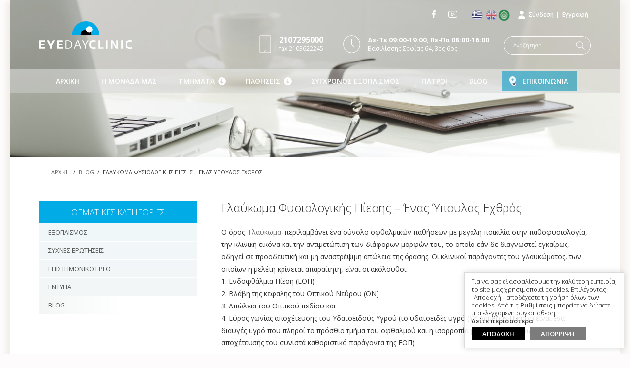

--- FILE ---
content_type: text/html; charset=UTF-8
request_url: https://www.eyedayclinic.gr/glaykoma-fysiologikis-piesis-enas-yp/
body_size: 20064
content:
<!DOCTYPE html><html
lang=el prefix="og: http://ogp.me/ns#"><head><meta
charset="UTF-8"><meta
content="index,follow" name="googlebot"><meta
content="index,follow" name="robots"><meta
name="viewport" content="width=device-width, initial-scale=1, minimum-scale=1, maximum-scale=1.0, user-scalable=no"><link
href=images/logo.ico rel="shortcut icon"><link
rel="shortcut icon" href=https://www.eyedayclinic.gr/wp-content/themes/eyedeayclinic/images/favicon.ico><link
rel=stylesheet type=text/css href="https://www.eyedayclinic.gr/wp-content/themes/eyedeayclinic/style.css?ver=5.16" media=all><link
media=all href=https://www.eyedayclinic.gr/wp-content/themes/eyedeayclinic/css/animate.css type=text/css rel=stylesheet><link
href='https://fonts.googleapis.com/css?family=Open+Sans:400,600,700,300,400italic,700italic&subset=latin,greek' rel=stylesheet type=text/css>
<!--[if (gt IE 8) | (IEMobile)]><!--><link
rel=stylesheet href=https://www.eyedayclinic.gr/wp-content/themes/eyedeayclinic/menu/css/menu.css media=screen>
<!--<![endif]--><link
rel=stylesheet type=text/css href=https://www.eyedayclinic.gr/wp-content/themes/eyedeayclinic/css/colorbox.css> <script src=https://www.eyedayclinic.gr/wp-content/themes/eyedeayclinic/menu/js/modernizr.js></script> <title>Γλαύκωμα Φυσιολογικής Πίεσης | EYE DAY CLINIC</title><meta
name="description" content="Γλαύκωμα Φυσιολογικής Πίεσης, ένας ύπουλος εχθρός"><meta
name="robots" content="max-image-preview:large"><link
rel=canonical href=https://www.eyedayclinic.gr/glaykoma-fysiologikis-piesis-enas-yp/ ><meta
name="generator" content="All in One SEO (AIOSEO) 4.6.1.1"><meta
property="og:locale" content="el_GR"><meta
property="og:site_name" content="EYE DAY CLINIC - Οφθαλμοχειρουργική Μονάδα Ημερήσιας Νοσηλείας"><meta
property="og:type" content="article"><meta
property="og:title" content="Γλαύκωμα Φυσιολογικής Πίεσης | EYE DAY CLINIC"><meta
property="og:description" content="Γλαύκωμα Φυσιολογικής Πίεσης, ένας ύπουλος εχθρός"><meta
property="og:url" content="https://www.eyedayclinic.gr/glaykoma-fysiologikis-piesis-enas-yp/"><meta
property="article:published_time" content="2017-01-03T09:53:09+00:00"><meta
property="article:modified_time" content="2017-01-04T16:14:40+00:00"><meta
name="twitter:card" content="summary"><meta
name="twitter:title" content="Γλαύκωμα Φυσιολογικής Πίεσης | EYE DAY CLINIC"><meta
name="twitter:description" content="Γλαύκωμα Φυσιολογικής Πίεσης, ένας ύπουλος εχθρός"> <script type=application/ld+json class=aioseo-schema>{"@context":"https:\/\/schema.org","@graph":[{"@type":"BlogPosting","@id":"https:\/\/www.eyedayclinic.gr\/glaykoma-fysiologikis-piesis-enas-yp\/#blogposting","name":"\u0393\u03bb\u03b1\u03cd\u03ba\u03c9\u03bc\u03b1 \u03a6\u03c5\u03c3\u03b9\u03bf\u03bb\u03bf\u03b3\u03b9\u03ba\u03ae\u03c2 \u03a0\u03af\u03b5\u03c3\u03b7\u03c2 | EYE DAY CLINIC","headline":"\u0393\u03bb\u03b1\u03cd\u03ba\u03c9\u03bc\u03b1 \u03a6\u03c5\u03c3\u03b9\u03bf\u03bb\u03bf\u03b3\u03b9\u03ba\u03ae\u03c2 \u03a0\u03af\u03b5\u03c3\u03b7\u03c2 &#8211; \u0388\u03bd\u03b1\u03c2 \u038e\u03c0\u03bf\u03c5\u03bb\u03bf\u03c2 \u0395\u03c7\u03b8\u03c1\u03cc\u03c2","author":{"@id":"https:\/\/www.eyedayclinic.gr\/author\/vasilis\/#author"},"publisher":{"@id":"https:\/\/www.eyedayclinic.gr\/#organization"},"image":{"@type":"ImageObject","url":"https:\/\/www.eyedayclinic.gr\/wp-content\/uploads\/image3-1.jpg","width":750,"height":600},"datePublished":"2017-01-03T11:53:09+02:00","dateModified":"2017-01-04T18:14:40+02:00","inLanguage":"el","mainEntityOfPage":{"@id":"https:\/\/www.eyedayclinic.gr\/glaykoma-fysiologikis-piesis-enas-yp\/#webpage"},"isPartOf":{"@id":"https:\/\/www.eyedayclinic.gr\/glaykoma-fysiologikis-piesis-enas-yp\/#webpage"},"articleSection":"Blog"},{"@type":"BreadcrumbList","@id":"https:\/\/www.eyedayclinic.gr\/glaykoma-fysiologikis-piesis-enas-yp\/#breadcrumblist","itemListElement":[{"@type":"ListItem","@id":"https:\/\/www.eyedayclinic.gr\/#listItem","position":1,"name":"Home","item":"https:\/\/www.eyedayclinic.gr\/","nextItem":"https:\/\/www.eyedayclinic.gr\/glaykoma-fysiologikis-piesis-enas-yp\/#listItem"},{"@type":"ListItem","@id":"https:\/\/www.eyedayclinic.gr\/glaykoma-fysiologikis-piesis-enas-yp\/#listItem","position":2,"name":"\u0393\u03bb\u03b1\u03cd\u03ba\u03c9\u03bc\u03b1 \u03a6\u03c5\u03c3\u03b9\u03bf\u03bb\u03bf\u03b3\u03b9\u03ba\u03ae\u03c2 \u03a0\u03af\u03b5\u03c3\u03b7\u03c2 - \u0388\u03bd\u03b1\u03c2 \u038e\u03c0\u03bf\u03c5\u03bb\u03bf\u03c2 \u0395\u03c7\u03b8\u03c1\u03cc\u03c2","previousItem":"https:\/\/www.eyedayclinic.gr\/#listItem"}]},{"@type":"Organization","@id":"https:\/\/www.eyedayclinic.gr\/#organization","name":"Eye Day Clinic","url":"https:\/\/www.eyedayclinic.gr\/","logo":{"@type":"ImageObject","url":"https:\/\/www.eyedayclinic.gr\/wp-content\/uploads\/EDC-logo.png","@id":"https:\/\/www.eyedayclinic.gr\/glaykoma-fysiologikis-piesis-enas-yp\/#organizationLogo","width":189,"height":56},"image":{"@id":"https:\/\/www.eyedayclinic.gr\/glaykoma-fysiologikis-piesis-enas-yp\/#organizationLogo"},"contactPoint":{"@type":"ContactPoint","telephone":"+302107295000","contactType":"Customer Support"}},{"@type":"Person","@id":"https:\/\/www.eyedayclinic.gr\/author\/vasilis\/#author","url":"https:\/\/www.eyedayclinic.gr\/author\/vasilis\/","name":"\u0392\u03b1\u03c3\u03af\u03bb\u03b7\u03c2 \u0394\u03c1\u03cc\u03bb\u03b9\u03b1\u03c2","image":{"@type":"ImageObject","@id":"https:\/\/www.eyedayclinic.gr\/glaykoma-fysiologikis-piesis-enas-yp\/#authorImage","url":"https:\/\/secure.gravatar.com\/avatar\/25d4d7e18549329a93a140e33433a288?s=96&d=mm&r=g","width":96,"height":96,"caption":"\u0392\u03b1\u03c3\u03af\u03bb\u03b7\u03c2 \u0394\u03c1\u03cc\u03bb\u03b9\u03b1\u03c2"}},{"@type":"WebPage","@id":"https:\/\/www.eyedayclinic.gr\/glaykoma-fysiologikis-piesis-enas-yp\/#webpage","url":"https:\/\/www.eyedayclinic.gr\/glaykoma-fysiologikis-piesis-enas-yp\/","name":"\u0393\u03bb\u03b1\u03cd\u03ba\u03c9\u03bc\u03b1 \u03a6\u03c5\u03c3\u03b9\u03bf\u03bb\u03bf\u03b3\u03b9\u03ba\u03ae\u03c2 \u03a0\u03af\u03b5\u03c3\u03b7\u03c2 | EYE DAY CLINIC","description":"\u0393\u03bb\u03b1\u03cd\u03ba\u03c9\u03bc\u03b1 \u03a6\u03c5\u03c3\u03b9\u03bf\u03bb\u03bf\u03b3\u03b9\u03ba\u03ae\u03c2 \u03a0\u03af\u03b5\u03c3\u03b7\u03c2, \u03ad\u03bd\u03b1\u03c2 \u03cd\u03c0\u03bf\u03c5\u03bb\u03bf\u03c2 \u03b5\u03c7\u03b8\u03c1\u03cc\u03c2","inLanguage":"el","isPartOf":{"@id":"https:\/\/www.eyedayclinic.gr\/#website"},"breadcrumb":{"@id":"https:\/\/www.eyedayclinic.gr\/glaykoma-fysiologikis-piesis-enas-yp\/#breadcrumblist"},"author":{"@id":"https:\/\/www.eyedayclinic.gr\/author\/vasilis\/#author"},"creator":{"@id":"https:\/\/www.eyedayclinic.gr\/author\/vasilis\/#author"},"image":{"@type":"ImageObject","url":"https:\/\/www.eyedayclinic.gr\/wp-content\/uploads\/image3-1.jpg","@id":"https:\/\/www.eyedayclinic.gr\/glaykoma-fysiologikis-piesis-enas-yp\/#mainImage","width":750,"height":600},"primaryImageOfPage":{"@id":"https:\/\/www.eyedayclinic.gr\/glaykoma-fysiologikis-piesis-enas-yp\/#mainImage"},"datePublished":"2017-01-03T11:53:09+02:00","dateModified":"2017-01-04T18:14:40+02:00"},{"@type":"WebSite","@id":"https:\/\/www.eyedayclinic.gr\/#website","url":"https:\/\/www.eyedayclinic.gr\/","name":"EYE DAY CLINIC","description":"\u039f\u03c6\u03b8\u03b1\u03bb\u03bc\u03bf\u03c7\u03b5\u03b9\u03c1\u03bf\u03c5\u03c1\u03b3\u03b9\u03ba\u03ae \u039c\u03bf\u03bd\u03ac\u03b4\u03b1 \u0397\u03bc\u03b5\u03c1\u03ae\u03c3\u03b9\u03b1\u03c2 \u039d\u03bf\u03c3\u03b7\u03bb\u03b5\u03af\u03b1\u03c2","inLanguage":"el","publisher":{"@id":"https:\/\/www.eyedayclinic.gr\/#organization"}}]}</script> <meta
name="dlm-version" content="4.7.78"><link
rel=dns-prefetch href=//ajax.googleapis.com><link
rel=dns-prefetch href=//code.jquery.com> <script>/*<![CDATA[*/window._wpemojiSettings = {"baseUrl":"https:\/\/s.w.org\/images\/core\/emoji\/15.0.3\/72x72\/","ext":".png","svgUrl":"https:\/\/s.w.org\/images\/core\/emoji\/15.0.3\/svg\/","svgExt":".svg","source":{"concatemoji":"https:\/\/www.eyedayclinic.gr\/wp-includes\/js\/wp-emoji-release.min.js?ver=6.5.7"}};
/*! This file is auto-generated */
!function(i,n){var o,s,e;function c(e){try{var t={supportTests:e,timestamp:(new Date).valueOf()};sessionStorage.setItem(o,JSON.stringify(t))}catch(e){}}function p(e,t,n){e.clearRect(0,0,e.canvas.width,e.canvas.height),e.fillText(t,0,0);var t=new Uint32Array(e.getImageData(0,0,e.canvas.width,e.canvas.height).data),r=(e.clearRect(0,0,e.canvas.width,e.canvas.height),e.fillText(n,0,0),new Uint32Array(e.getImageData(0,0,e.canvas.width,e.canvas.height).data));return t.every(function(e,t){return e===r[t]})}function u(e,t,n){switch(t){case"flag":return n(e,"\ud83c\udff3\ufe0f\u200d\u26a7\ufe0f","\ud83c\udff3\ufe0f\u200b\u26a7\ufe0f")?!1:!n(e,"\ud83c\uddfa\ud83c\uddf3","\ud83c\uddfa\u200b\ud83c\uddf3")&&!n(e,"\ud83c\udff4\udb40\udc67\udb40\udc62\udb40\udc65\udb40\udc6e\udb40\udc67\udb40\udc7f","\ud83c\udff4\u200b\udb40\udc67\u200b\udb40\udc62\u200b\udb40\udc65\u200b\udb40\udc6e\u200b\udb40\udc67\u200b\udb40\udc7f");case"emoji":return!n(e,"\ud83d\udc26\u200d\u2b1b","\ud83d\udc26\u200b\u2b1b")}return!1}function f(e,t,n){var r="undefined"!=typeof WorkerGlobalScope&&self instanceof WorkerGlobalScope?new OffscreenCanvas(300,150):i.createElement("canvas"),a=r.getContext("2d",{willReadFrequently:!0}),o=(a.textBaseline="top",a.font="600 32px Arial",{});return e.forEach(function(e){o[e]=t(a,e,n)}),o}function t(e){var t=i.createElement("script");t.src=e,t.defer=!0,i.head.appendChild(t)}"undefined"!=typeof Promise&&(o="wpEmojiSettingsSupports",s=["flag","emoji"],n.supports={everything:!0,everythingExceptFlag:!0},e=new Promise(function(e){i.addEventListener("DOMContentLoaded",e,{once:!0})}),new Promise(function(t){var n=function(){try{var e=JSON.parse(sessionStorage.getItem(o));if("object"==typeof e&&"number"==typeof e.timestamp&&(new Date).valueOf()<e.timestamp+604800&&"object"==typeof e.supportTests)return e.supportTests}catch(e){}return null}();if(!n){if("undefined"!=typeof Worker&&"undefined"!=typeof OffscreenCanvas&&"undefined"!=typeof URL&&URL.createObjectURL&&"undefined"!=typeof Blob)try{var e="postMessage("+f.toString()+"("+[JSON.stringify(s),u.toString(),p.toString()].join(",")+"));",r=new Blob([e],{type:"text/javascript"}),a=new Worker(URL.createObjectURL(r),{name:"wpTestEmojiSupports"});return void(a.onmessage=function(e){c(n=e.data),a.terminate(),t(n)})}catch(e){}c(n=f(s,u,p))}t(n)}).then(function(e){for(var t in e)n.supports[t]=e[t],n.supports.everything=n.supports.everything&&n.supports[t],"flag"!==t&&(n.supports.everythingExceptFlag=n.supports.everythingExceptFlag&&n.supports[t]);n.supports.everythingExceptFlag=n.supports.everythingExceptFlag&&!n.supports.flag,n.DOMReady=!1,n.readyCallback=function(){n.DOMReady=!0}}).then(function(){return e}).then(function(){var e;n.supports.everything||(n.readyCallback(),(e=n.source||{}).concatemoji?t(e.concatemoji):e.wpemoji&&e.twemoji&&(t(e.twemoji),t(e.wpemoji)))}))}((window,document),window._wpemojiSettings);/*]]>*/</script> <style id=wp-emoji-styles-inline-css>img.wp-smiley, img.emoji {
		display: inline !important;
		border: none !important;
		box-shadow: none !important;
		height: 1em !important;
		width: 1em !important;
		margin: 0 0.07em !important;
		vertical-align: -0.1em !important;
		background: none !important;
		padding: 0 !important;
	}</style><link
rel=stylesheet id=wp-block-library-css href='https://www.eyedayclinic.gr/wp-includes/css/dist/block-library/style.min.css?ver=6.5.7' type=text/css media=all><style id=classic-theme-styles-inline-css>/*! This file is auto-generated */
.wp-block-button__link{color:#fff;background-color:#32373c;border-radius:9999px;box-shadow:none;text-decoration:none;padding:calc(.667em + 2px) calc(1.333em + 2px);font-size:1.125em}.wp-block-file__button{background:#32373c;color:#fff;text-decoration:none}</style><style id=global-styles-inline-css>/*<![CDATA[*/body{--wp--preset--color--black: #000000;--wp--preset--color--cyan-bluish-gray: #abb8c3;--wp--preset--color--white: #ffffff;--wp--preset--color--pale-pink: #f78da7;--wp--preset--color--vivid-red: #cf2e2e;--wp--preset--color--luminous-vivid-orange: #ff6900;--wp--preset--color--luminous-vivid-amber: #fcb900;--wp--preset--color--light-green-cyan: #7bdcb5;--wp--preset--color--vivid-green-cyan: #00d084;--wp--preset--color--pale-cyan-blue: #8ed1fc;--wp--preset--color--vivid-cyan-blue: #0693e3;--wp--preset--color--vivid-purple: #9b51e0;--wp--preset--gradient--vivid-cyan-blue-to-vivid-purple: linear-gradient(135deg,rgba(6,147,227,1) 0%,rgb(155,81,224) 100%);--wp--preset--gradient--light-green-cyan-to-vivid-green-cyan: linear-gradient(135deg,rgb(122,220,180) 0%,rgb(0,208,130) 100%);--wp--preset--gradient--luminous-vivid-amber-to-luminous-vivid-orange: linear-gradient(135deg,rgba(252,185,0,1) 0%,rgba(255,105,0,1) 100%);--wp--preset--gradient--luminous-vivid-orange-to-vivid-red: linear-gradient(135deg,rgba(255,105,0,1) 0%,rgb(207,46,46) 100%);--wp--preset--gradient--very-light-gray-to-cyan-bluish-gray: linear-gradient(135deg,rgb(238,238,238) 0%,rgb(169,184,195) 100%);--wp--preset--gradient--cool-to-warm-spectrum: linear-gradient(135deg,rgb(74,234,220) 0%,rgb(151,120,209) 20%,rgb(207,42,186) 40%,rgb(238,44,130) 60%,rgb(251,105,98) 80%,rgb(254,248,76) 100%);--wp--preset--gradient--blush-light-purple: linear-gradient(135deg,rgb(255,206,236) 0%,rgb(152,150,240) 100%);--wp--preset--gradient--blush-bordeaux: linear-gradient(135deg,rgb(254,205,165) 0%,rgb(254,45,45) 50%,rgb(107,0,62) 100%);--wp--preset--gradient--luminous-dusk: linear-gradient(135deg,rgb(255,203,112) 0%,rgb(199,81,192) 50%,rgb(65,88,208) 100%);--wp--preset--gradient--pale-ocean: linear-gradient(135deg,rgb(255,245,203) 0%,rgb(182,227,212) 50%,rgb(51,167,181) 100%);--wp--preset--gradient--electric-grass: linear-gradient(135deg,rgb(202,248,128) 0%,rgb(113,206,126) 100%);--wp--preset--gradient--midnight: linear-gradient(135deg,rgb(2,3,129) 0%,rgb(40,116,252) 100%);--wp--preset--font-size--small: 13px;--wp--preset--font-size--medium: 20px;--wp--preset--font-size--large: 36px;--wp--preset--font-size--x-large: 42px;--wp--preset--spacing--20: 0.44rem;--wp--preset--spacing--30: 0.67rem;--wp--preset--spacing--40: 1rem;--wp--preset--spacing--50: 1.5rem;--wp--preset--spacing--60: 2.25rem;--wp--preset--spacing--70: 3.38rem;--wp--preset--spacing--80: 5.06rem;--wp--preset--shadow--natural: 6px 6px 9px rgba(0, 0, 0, 0.2);--wp--preset--shadow--deep: 12px 12px 50px rgba(0, 0, 0, 0.4);--wp--preset--shadow--sharp: 6px 6px 0px rgba(0, 0, 0, 0.2);--wp--preset--shadow--outlined: 6px 6px 0px -3px rgba(255, 255, 255, 1), 6px 6px rgba(0, 0, 0, 1);--wp--preset--shadow--crisp: 6px 6px 0px rgba(0, 0, 0, 1);}:where(.is-layout-flex){gap: 0.5em;}:where(.is-layout-grid){gap: 0.5em;}body .is-layout-flex{display: flex;}body .is-layout-flex{flex-wrap: wrap;align-items: center;}body .is-layout-flex > *{margin: 0;}body .is-layout-grid{display: grid;}body .is-layout-grid > *{margin: 0;}:where(.wp-block-columns.is-layout-flex){gap: 2em;}:where(.wp-block-columns.is-layout-grid){gap: 2em;}:where(.wp-block-post-template.is-layout-flex){gap: 1.25em;}:where(.wp-block-post-template.is-layout-grid){gap: 1.25em;}.has-black-color{color: var(--wp--preset--color--black) !important;}.has-cyan-bluish-gray-color{color: var(--wp--preset--color--cyan-bluish-gray) !important;}.has-white-color{color: var(--wp--preset--color--white) !important;}.has-pale-pink-color{color: var(--wp--preset--color--pale-pink) !important;}.has-vivid-red-color{color: var(--wp--preset--color--vivid-red) !important;}.has-luminous-vivid-orange-color{color: var(--wp--preset--color--luminous-vivid-orange) !important;}.has-luminous-vivid-amber-color{color: var(--wp--preset--color--luminous-vivid-amber) !important;}.has-light-green-cyan-color{color: var(--wp--preset--color--light-green-cyan) !important;}.has-vivid-green-cyan-color{color: var(--wp--preset--color--vivid-green-cyan) !important;}.has-pale-cyan-blue-color{color: var(--wp--preset--color--pale-cyan-blue) !important;}.has-vivid-cyan-blue-color{color: var(--wp--preset--color--vivid-cyan-blue) !important;}.has-vivid-purple-color{color: var(--wp--preset--color--vivid-purple) !important;}.has-black-background-color{background-color: var(--wp--preset--color--black) !important;}.has-cyan-bluish-gray-background-color{background-color: var(--wp--preset--color--cyan-bluish-gray) !important;}.has-white-background-color{background-color: var(--wp--preset--color--white) !important;}.has-pale-pink-background-color{background-color: var(--wp--preset--color--pale-pink) !important;}.has-vivid-red-background-color{background-color: var(--wp--preset--color--vivid-red) !important;}.has-luminous-vivid-orange-background-color{background-color: var(--wp--preset--color--luminous-vivid-orange) !important;}.has-luminous-vivid-amber-background-color{background-color: var(--wp--preset--color--luminous-vivid-amber) !important;}.has-light-green-cyan-background-color{background-color: var(--wp--preset--color--light-green-cyan) !important;}.has-vivid-green-cyan-background-color{background-color: var(--wp--preset--color--vivid-green-cyan) !important;}.has-pale-cyan-blue-background-color{background-color: var(--wp--preset--color--pale-cyan-blue) !important;}.has-vivid-cyan-blue-background-color{background-color: var(--wp--preset--color--vivid-cyan-blue) !important;}.has-vivid-purple-background-color{background-color: var(--wp--preset--color--vivid-purple) !important;}.has-black-border-color{border-color: var(--wp--preset--color--black) !important;}.has-cyan-bluish-gray-border-color{border-color: var(--wp--preset--color--cyan-bluish-gray) !important;}.has-white-border-color{border-color: var(--wp--preset--color--white) !important;}.has-pale-pink-border-color{border-color: var(--wp--preset--color--pale-pink) !important;}.has-vivid-red-border-color{border-color: var(--wp--preset--color--vivid-red) !important;}.has-luminous-vivid-orange-border-color{border-color: var(--wp--preset--color--luminous-vivid-orange) !important;}.has-luminous-vivid-amber-border-color{border-color: var(--wp--preset--color--luminous-vivid-amber) !important;}.has-light-green-cyan-border-color{border-color: var(--wp--preset--color--light-green-cyan) !important;}.has-vivid-green-cyan-border-color{border-color: var(--wp--preset--color--vivid-green-cyan) !important;}.has-pale-cyan-blue-border-color{border-color: var(--wp--preset--color--pale-cyan-blue) !important;}.has-vivid-cyan-blue-border-color{border-color: var(--wp--preset--color--vivid-cyan-blue) !important;}.has-vivid-purple-border-color{border-color: var(--wp--preset--color--vivid-purple) !important;}.has-vivid-cyan-blue-to-vivid-purple-gradient-background{background: var(--wp--preset--gradient--vivid-cyan-blue-to-vivid-purple) !important;}.has-light-green-cyan-to-vivid-green-cyan-gradient-background{background: var(--wp--preset--gradient--light-green-cyan-to-vivid-green-cyan) !important;}.has-luminous-vivid-amber-to-luminous-vivid-orange-gradient-background{background: var(--wp--preset--gradient--luminous-vivid-amber-to-luminous-vivid-orange) !important;}.has-luminous-vivid-orange-to-vivid-red-gradient-background{background: var(--wp--preset--gradient--luminous-vivid-orange-to-vivid-red) !important;}.has-very-light-gray-to-cyan-bluish-gray-gradient-background{background: var(--wp--preset--gradient--very-light-gray-to-cyan-bluish-gray) !important;}.has-cool-to-warm-spectrum-gradient-background{background: var(--wp--preset--gradient--cool-to-warm-spectrum) !important;}.has-blush-light-purple-gradient-background{background: var(--wp--preset--gradient--blush-light-purple) !important;}.has-blush-bordeaux-gradient-background{background: var(--wp--preset--gradient--blush-bordeaux) !important;}.has-luminous-dusk-gradient-background{background: var(--wp--preset--gradient--luminous-dusk) !important;}.has-pale-ocean-gradient-background{background: var(--wp--preset--gradient--pale-ocean) !important;}.has-electric-grass-gradient-background{background: var(--wp--preset--gradient--electric-grass) !important;}.has-midnight-gradient-background{background: var(--wp--preset--gradient--midnight) !important;}.has-small-font-size{font-size: var(--wp--preset--font-size--small) !important;}.has-medium-font-size{font-size: var(--wp--preset--font-size--medium) !important;}.has-large-font-size{font-size: var(--wp--preset--font-size--large) !important;}.has-x-large-font-size{font-size: var(--wp--preset--font-size--x-large) !important;}
.wp-block-navigation a:where(:not(.wp-element-button)){color: inherit;}
:where(.wp-block-post-template.is-layout-flex){gap: 1.25em;}:where(.wp-block-post-template.is-layout-grid){gap: 1.25em;}
:where(.wp-block-columns.is-layout-flex){gap: 2em;}:where(.wp-block-columns.is-layout-grid){gap: 2em;}
.wp-block-pullquote{font-size: 1.5em;line-height: 1.6;}/*]]>*/</style><link
rel=stylesheet id=cookie-law-info-css href='https://www.eyedayclinic.gr/wp-content/plugins/webtoffee-gdpr-cookie-consent/public/css/cookie-law-info-public.css?ver=2.5.7' type=text/css media=all><link
rel=stylesheet id=cookie-law-info-gdpr-css href='https://www.eyedayclinic.gr/wp-content/plugins/webtoffee-gdpr-cookie-consent/public/css/cookie-law-info-gdpr.css?ver=2.5.7' type=text/css media=all><style id=cookie-law-info-gdpr-inline-css>.cli-modal-content, .cli-tab-content { background-color: #ffffff; }.cli-privacy-content-text, .cli-modal .cli-modal-dialog, .cli-tab-container p, a.cli-privacy-readmore { color: #000000; }.cli-tab-header { background-color: #f2f2f2; }.cli-tab-header, .cli-tab-header a.cli-nav-link,span.cli-necessary-caption,.cli-switch .cli-slider:after { color: #000000; }.cli-switch .cli-slider:before { background-color: #ffffff; }.cli-switch input:checked + .cli-slider:before { background-color: #ffffff; }.cli-switch .cli-slider { background-color: #e3e1e8; }.cli-switch input:checked + .cli-slider { background-color: #28a745; }.cli-modal-close svg { fill: #000000; }.cli-tab-footer .wt-cli-privacy-accept-all-btn { background-color: #00acad; color: #ffffff}.cli-tab-footer .wt-cli-privacy-accept-btn { background-color: #00acad; color: #ffffff}.cli-tab-header a:before{ border-right: 1px solid #000000; border-bottom: 1px solid #000000; }</style> <script src="https://ajax.googleapis.com/ajax/libs/jquery/3.1.1/jquery.min.js?ver=3.1.1" id=jquery-js></script> <script id=cforms2-js-extra>var cforms2_ajax = {"url":"https:\/\/www.eyedayclinic.gr\/wp-admin\/admin-ajax.php","nonces":{"submitcform":"56b5052545"}};</script> <script src="https://www.eyedayclinic.gr/wp-content/plugins/cforms2/js/cforms.js?ver=15.0.7" id=cforms2-js></script> <script id=cookie-law-info-js-extra>var Cli_Data = {"nn_cookie_ids":["yt-remote-session-app","yt-remote-cast-installed","yt-remote-session-name","yt-remote-fast-check-period","__Secure-ROLLOUT_TOKEN","ytidb::LAST_RESULT_ENTRY_KEY","CookieLawInfoConsent","wpEmojiSettingsSupports","VISITOR_PRIVACY_METADATA","yt.innertube::requests","yt.innertube::nextId","wb_box_show","viewed_cookie_policy","qtrans_front_language","PHPSESSID","_fbp","YSC","VISITOR_INFO1_LIVE","yt-remote-device-id","yt-remote-connected-devices","_ga","_gid","_gat"],"non_necessary_cookies":{"necessary":["CookieLawInfoConsent","wpEmojiSettingsSupports","cookielawinfo-checkbox-necessary","cookielawinfo-checkbox-analytics","wb_box_show","viewed_cookie_policy","qtrans_front_language","PHPSESSID"],"advertisement":["VISITOR_PRIVACY_METADATA","yt.innertube::requests","yt.innertube::nextId","_fbp","YSC","VISITOR_INFO1_LIVE","yt-remote-device-id","yt-remote-connected-devices"],"analytics":["_ga","_gid"],"performance":["_gat"],"others":["__Secure-ROLLOUT_TOKEN"],"functional":["yt-remote-session-app","yt-remote-cast-installed","yt-remote-session-name","yt-remote-fast-check-period","ytidb::LAST_RESULT_ENTRY_KEY"]},"cookielist":{"necessary":{"id":108,"status":true,"priority":0,"title":"\u0391\u03c0\u03b1\u03c1\u03b1\u03af\u03c4\u03b7\u03c4\u03b1","strict":true,"default_state":false,"ccpa_optout":false,"loadonstart":true},"advertisement":{"id":109,"status":true,"priority":0,"title":"\u0394\u03b9\u03b1\u03c6\u03ae\u03bc\u03b9\u03c3\u03b7\u03c2","strict":false,"default_state":false,"ccpa_optout":false,"loadonstart":true},"analytics":{"id":110,"status":true,"priority":0,"title":"\u03a3\u03c4\u03b1\u03c4\u03b9\u03c3\u03c4\u03b9\u03ba\u03ac","strict":false,"default_state":false,"ccpa_optout":false,"loadonstart":true},"performance":{"id":111,"status":true,"priority":0,"title":"\u0391\u03c0\u03cc\u03b4\u03bf\u03c3\u03b7\u03c2","strict":false,"default_state":false,"ccpa_optout":false,"loadonstart":true},"others":{"id":112,"status":true,"priority":0,"title":"Others","strict":false,"default_state":false,"ccpa_optout":false,"loadonstart":true},"functional":{"id":113,"status":true,"priority":0,"title":"Functional","strict":false,"default_state":false,"ccpa_optout":false,"loadonstart":true}},"ajax_url":"https:\/\/www.eyedayclinic.gr\/wp-admin\/admin-ajax.php","current_lang":"en","security":"0e01516643","eu_countries":["GB"],"geoIP":"disabled","use_custom_geolocation_api":"","custom_geolocation_api":"https:\/\/geoip.cookieyes.com\/geoip\/checker\/result.php","consentVersion":"1","strictlyEnabled":["necessary","obligatoire","necessary"],"cookieDomain":"","privacy_length":"250","ccpaEnabled":"","ccpaRegionBased":"","ccpaBarEnabled":"","ccpaType":"gdpr","triggerDomRefresh":"","secure_cookies":""};
var log_object = {"ajax_url":"https:\/\/www.eyedayclinic.gr\/wp-admin\/admin-ajax.php"};</script> <script src="https://www.eyedayclinic.gr/wp-content/plugins/webtoffee-gdpr-cookie-consent/public/js/cookie-law-info-public.js?ver=2.5.7" id=cookie-law-info-js></script> <script src="https://code.jquery.com/ui/1.11.2/jquery-ui.js?ver=6.5.7" id=jquery-ui-js></script> <script src="https://www.eyedayclinic.gr/wp-includes/js/jquery/jquery-migrate.min.js?ver=3.4.1" id=jquery-migrate-js></script> <script>var redact_ad_data = false;
        // set "true" to increase the fidelity of advertising storage restrictions
        window.dataLayer = window.dataLayer || [];

        function gtag() {
            dataLayer.push(arguments);
        }
        // Set default consent options
        gtag("consent", "default", {
            ad_storage: "denied",
            ad_user_data: "denied",
            ad_personalization: "denied",
            analytics_storage: "denied",
            functionality_storage: "granted",
            personalization_storage: "granted",
            security_storage: "granted",
            wait_for_update: 2000,
        });
        gtag("set", "ads_data_redaction", true);
        gtag("set", "url_passthrough", true);

        // Function to update consent based on user acceptance
        function CookieLawInfo_Accept_Callback() {
            if (CLI.consent['advertisement'] == true) {
                gtag('consent', 'update', {
                    'ad_storage': 'granted',
                    'ad_user_data': 'granted',
                    'ad_personalization': 'granted',
                });
            }
            if (CLI.consent['analytics'] == true) {
                gtag('consent', 'update', {
                    'analytics_storage': 'granted'
                });
            }
            if (CLI.consent['functional'] == true) {
                gtag('consent', 'update', {
                    'functionality_storage': 'granted',
                    'personalization_storage': 'granted',
                });
            }
            set_ads_data_redaction();
        }

        function set_ads_data_redaction() {
            if (redact_ad_data && wt_cli_ad_storage == 'denied') {
                gtag('set', 'ads_data_redaction', true);
            }
        }</script> <link
rel=https://api.w.org/ href=https://www.eyedayclinic.gr/wp-json/ ><link
rel=alternate type=application/json href=https://www.eyedayclinic.gr/wp-json/wp/v2/posts/1138><link
rel=alternate type=application/json+oembed href="https://www.eyedayclinic.gr/wp-json/oembed/1.0/embed?url=https%3A%2F%2Fwww.eyedayclinic.gr%2Fglaykoma-fysiologikis-piesis-enas-yp%2F"><link
rel=alternate type=text/xml+oembed href="https://www.eyedayclinic.gr/wp-json/oembed/1.0/embed?url=https%3A%2F%2Fwww.eyedayclinic.gr%2Fglaykoma-fysiologikis-piesis-enas-yp%2F&#038;format=xml"><style>.qtranxs_flag_el {background-image: url(https://www.eyedayclinic.gr/wp-content/plugins/qtranslate-xt-3.12.1/flags/gr.png); background-repeat: no-repeat;}
.qtranxs_flag_en {background-image: url(https://www.eyedayclinic.gr/wp-content/plugins/qtranslate-xt-3.12.1/flags/gb.png); background-repeat: no-repeat;}</style><link
hreflang=el href=https://www.eyedayclinic.gr/glaykoma-fysiologikis-piesis-enas-yp/ rel=alternate><link
hreflang=en href=https://www.eyedayclinic.gr/en/glaykoma-fysiologikis-piesis-enas-yp/ rel=alternate><link
hreflang=x-default href=https://www.eyedayclinic.gr/glaykoma-fysiologikis-piesis-enas-yp/ rel=alternate><meta
name="generator" content="qTranslate-XT 3.12.1"> <script>if (navigator.userAgent.match(/IEMobile\/10\.0/)) {
  var msViewportStyle = document.createElement("style");
  msViewportStyle.appendChild(
    document.createTextNode(
      "@-ms-viewport{width:auto!important}"
    )
  );
  document.getElementsByTagName("head")[0].
    appendChild(msViewportStyle);
}</script> <script type=text/plain data-cli-class=cli-blocker-script data-cli-label="Google Analytics"  data-cli-script-type=analytics data-cli-block=false data-cli-block-if-ccpa-optout=false data-cli-element-position=head>(function(i,s,o,g,r,a,m){i['GoogleAnalyticsObject']=r;i[r]=i[r]||function(){
  (i[r].q=i[r].q||[]).push(arguments)},i[r].l=1*new Date();a=s.createElement(o),
  m=s.getElementsByTagName(o)[0];a.async=1;a.src=g;m.parentNode.insertBefore(a,m)
  })(window,document,'script','https://www.google-analytics.com/analytics.js','ga');

  ga('create', 'UA-4144552-76', 'auto');
  ga('send', 'pageview');</script>  <script async src="https://www.googletagmanager.com/gtag/js?id=G-QFGXYF0BY2"></script> <script>window.dataLayer = window.dataLayer || [];
  function gtag(){dataLayer.push(arguments);}
  gtag('js', new Date());

  gtag('config', 'G-QFGXYF0BY2');</script>  <script type=text/plain data-cli-class=cli-blocker-script data-cli-label="Κωδικός Pixel του Facebook"  data-cli-script-type=advertisement data-cli-block=false data-cli-block-if-ccpa-optout=false data-cli-element-position=head>!function(f,b,e,v,n,t,s)
{if(f.fbq)return;n=f.fbq=function(){n.callMethod?
n.callMethod.apply(n,arguments):n.queue.push(arguments)};
if(!f._fbq)f._fbq=n;n.push=n;n.loaded=!0;n.version='2.0';
n.queue=[];t=b.createElement(e);t.async=!0;
t.src=v;s=b.getElementsByTagName(e)[0];
s.parentNode.insertBefore(t,s)}(window,document,'script',
'https://connect.facebook.net/en_US/fbevents.js');
fbq('init', '1217942354964841'); 
fbq('track', 'PageView');</script> <noscript>
<img
height=1 width=1 data-cli-class=cli-blocker-script data-cli-label="Κωδικός Pixel του Facebook"  data-cli-script-type=advertisement data-cli-block=false data-cli-block-if-ccpa-optout=false data-cli-element-position=head data-cli-placeholder="Αποδοχή <a class=cli_manage_current_consent tabindex=0>Διαφήμισης</a> cookies για προβολή του περιεχομένου." data-cli-src="https://www.facebook.com/tr?id=1217942354964841&ev=PageView&noscript=1">
</noscript> <script async src="https://www.googletagmanager.com/gtag/js?id=AW-16922855396"></script> <script>window.dataLayer = window.dataLayer || [];
  function gtag(){dataLayer.push(arguments);}
  gtag('js', new Date());

  gtag('config', 'AW-16922855396');</script> </head><body><div
id=outer-wrap><div
id=inner-wrap><div
id=container class=border-box><div
id=wrapper><header><div
class=maximum> <a
href=https://www.eyedayclinic.gr id=logo title="EYE DAY CLINIC">EYE DAY CLINIC</a><div
class="quick-links top">
<a
class="login register" href=https://www.eyedayclinic.gr/eggrafi/ >Εγγραφή</a> <a
class=login href=https://www.eyedayclinic.gr/wp-login.php>Σύνδεση</a>
<a
class=lang-ar href=http://www.eyeclinic.com.gr/ar/ title="AR (ar)" target=_blank hreflang=en></a><ul
class="language-chooser language-chooser-text qtranxs_language_chooser" id=qtranslate-chooser>
<li
class="lang-el active"><a
href=https://www.eyedayclinic.gr/el/glaykoma-fysiologikis-piesis-enas-yp/ title="GR (el)" class="qtranxs_text qtranxs_text_el"><span>GR</span></a></li>
<li
class=lang-en><a
href=https://www.eyedayclinic.gr/en/glaykoma-fysiologikis-piesis-enas-yp/ title="EN (en)" class="qtranxs_text qtranxs_text_en"><span>EN</span></a></li></ul><div
class=qtranxs_widget_end></div><ul
class=social>
<li><a
href=https://www.facebook.com/eyeclinic target=_blank>Facebook</a></li>
<li
class=youtube><a
href=https://www.youtube.com/channel/UCYwwt9avkL1NniRdrwpPf0Q target=_blank>Youtube</a></li></ul></div><div
class="quick-links bottom"><form
action=https://www.eyedayclinic.gr/ class=searchform id=searchform method=get role=search><div>
<label
for=s class=screen-reader-text>Αναζήτηση για:</label>
<input
type=text id=s name=s value placeholder=Αναζήτηση>
<input
type=submit value=Αναζήτηση id=searchsubmit></div></form>
<a
class=info href=https://maps.app.goo.gl/wsUMv3CdrLsWft5b6 target=_blank><strong>Δε-Τε 09:00-19:00, Πε-Πα 08:00-16:00</strong> Βασιλίσσης Σοφίας 64, 3ος-6ος</a>
<a
class=contact data-event=call href=tel:00302107295000 target=_blank><strong>2107295000</strong> fax:2103622245</a></div></div><div
class=block id=top> <a
class=nav-btn id=nav-open-btn href=#nav><img
alt=menu src=https://www.eyedayclinic.gr/wp-content/themes/eyedeayclinic/menu/img/menu.svg width=25 height=25></a></div>
<br
class=clearfloat></header><nav
id=nav class="border-box row"><div
class=block><ul
id=menu-main-navigation class=menu><li
id=menu-item-34 class="menu-item menu-item-type-custom menu-item-object-custom menu-item-home menu-item-34"><a
href=http://www.eyedayclinic.gr/ >Αρχική</a></li>
<li
id=menu-item-299 class="menu-item menu-item-type-post_type menu-item-object-page menu-item-299"><a
href=https://www.eyedayclinic.gr/i-monada-mas/ >Η μονάδα μας</a></li>
<li
id=menu-item-740 class="menu-item menu-item-type-taxonomy menu-item-object-category menu-item-has-children menu-item-740"><a
href=https://www.eyedayclinic.gr/category/tmimata/ >Τμήματα</a><ul
class=sub-menu>
<li
id=menu-item-206 class="menu-item menu-item-type-taxonomy menu-item-object-category menu-item-206"><a
href=https://www.eyedayclinic.gr/category/tmimata/tmima-diathlastikis-xeirourgikis/ >Τμήμα Διαθλαστικής Χειρουργικής &#8211; Laser Μυωπίας</a></li>
<li
id=menu-item-207 class="menu-item menu-item-type-taxonomy menu-item-object-category menu-item-207"><a
href=https://www.eyedayclinic.gr/category/tmimata/tmima-oxras-kilidas-kai-amfivlistroeidous/ >Τμήμα Ωχράς Κηλίδας &#038; Αμφιβληστροειδούς</a></li>
<li
id=menu-item-249 class="menu-item menu-item-type-taxonomy menu-item-object-category menu-item-249"><a
href=https://www.eyedayclinic.gr/category/tmimata/tmima-katarrakti/ >Τμήμα Καταρράκτη</a></li>
<li
id=menu-item-243 class="menu-item menu-item-type-taxonomy menu-item-object-category menu-item-243"><a
href=https://www.eyedayclinic.gr/category/tmimata/tmima-ofthalmoplastikis-xeirourgikis/ >Τμήμα Οφθαλμοπλαστικής Χειρουργικής</a></li>
<li
id=menu-item-204 class="menu-item menu-item-type-taxonomy menu-item-object-category menu-item-204"><a
href=https://www.eyedayclinic.gr/category/tmimata/paidoopthalmologias-kai-stravismou/ >Παιδοοφθαλμολογίας &#038; Στραβισμού</a></li>
<li
id=menu-item-205 class="menu-item menu-item-type-taxonomy menu-item-object-category menu-item-205"><a
href=https://www.eyedayclinic.gr/category/tmimata/tmima-glafkomatos/ >Τμήμα Γλαυκώματος</a></li>
<li
id=menu-item-251 class="menu-item menu-item-type-taxonomy menu-item-object-category menu-item-251"><a
href=https://www.eyedayclinic.gr/category/tmimata/tmima-rinodakryikou-systimatos/ >Τμήμα Ρινοδακρυϊκού Συστήματος</a></li>
<li
id=menu-item-245 class="menu-item menu-item-type-taxonomy menu-item-object-category menu-item-245"><a
href=https://www.eyedayclinic.gr/category/tmimata/tmima-xeirourgikis-yaloeidous-amfivlistroeidous/ >Τμήμα Χειρουργικής Υαλοειδούς – Αμφιβληστροειδούς</a></li>
<li
id=menu-item-244 class="menu-item menu-item-type-taxonomy menu-item-object-category menu-item-244"><a
href=https://www.eyedayclinic.gr/category/tmimata/tmima-keratoeidous-kai-metamosxefseon/ >Τμήμα Κερατοειδούς &#038; Μεταμοσχεύσεων</a></li>
<li
id=menu-item-252 class="menu-item menu-item-type-taxonomy menu-item-object-category menu-item-252"><a
href=https://www.eyedayclinic.gr/category/tmimata/tmima-flegmonon-ragoeiditidas/ >Τμήμα Φλεγμονών – Ραγοειδίτιδας</a></li>
<li
id=menu-item-250 class="menu-item menu-item-type-taxonomy menu-item-object-category menu-item-250"><a
href=https://www.eyedayclinic.gr/category/tmimata/tmima-opthalmologikou-checkup/ >Τμήμα Οφθαλμολογικού Check Up</a></li>
<li
id=menu-item-247 class="menu-item menu-item-type-taxonomy menu-item-object-category menu-item-247"><a
href=https://www.eyedayclinic.gr/category/tmimata/tmima-ekpaideysis-kai-erevnas/ >Τμήμα Εκπαίδευσης &#038; Έρευνας</a></li></ul>
</li>
<li
id=menu-item-111 class="menu-item menu-item-type-taxonomy menu-item-object-types menu-item-has-children menu-item-111"><a
href=https://www.eyedayclinic.gr/types/pathiseis/ >Παθήσεις</a><ul
class=sub-menu>
<li
id=menu-item-830 class="menu-item menu-item-type-post_type menu-item-object-post menu-item-830"><a
href=https://www.eyedayclinic.gr/myopia/ >Μυωπία</a></li>
<li
id=menu-item-838 class="menu-item menu-item-type-post_type menu-item-object-post menu-item-838"><a
href=https://www.eyedayclinic.gr/ypermetropia/ >Υπερμετρωπία</a></li>
<li
id=menu-item-815 class="menu-item menu-item-type-post_type menu-item-object-post menu-item-815"><a
href=https://www.eyedayclinic.gr/astigmatismos/ >Αστιγματισμός</a></li>
<li
id=menu-item-834 class="menu-item menu-item-type-post_type menu-item-object-post menu-item-834"><a
href=https://www.eyedayclinic.gr/presvyopia/ >Πρεσβυωπία</a></li>
<li
id=menu-item-826 class="menu-item menu-item-type-post_type menu-item-object-post menu-item-826"><a
href=https://www.eyedayclinic.gr/katarraktis/ >Καταρράκτης</a></li>
<li
id=menu-item-828 class="menu-item menu-item-type-post_type menu-item-object-post menu-item-828"><a
href=https://www.eyedayclinic.gr/keratokonos/ >Κερατόκωνος</a></li>
<li
id=menu-item-818 class="menu-item menu-item-type-post_type menu-item-object-post menu-item-818"><a
href=https://www.eyedayclinic.gr/glaykoma/ >Γλαύκωμα</a></li>
<li
id=menu-item-825 class="menu-item menu-item-type-post_type menu-item-object-post menu-item-825"><a
href=https://www.eyedayclinic.gr/ekfylisi-oxras-kilidas/ >Ηλικιακή Eκφύλιση Ωχράς Κηλίδας</a></li>
<li
id=menu-item-810 class="menu-item menu-item-type-post_type menu-item-object-post menu-item-810"><a
href=https://www.eyedayclinic.gr/apokollisi-amfivlistroeidoys/ >Αποκόλληση Αμφιβληστροειδούς</a></li>
<li
id=menu-item-833 class="menu-item menu-item-type-post_type menu-item-object-post menu-item-833"><a
href=https://www.eyedayclinic.gr/opi-ohras-kilidas/ >Οπή Ωχράς</a></li>
<li
id=menu-item-809 class="menu-item menu-item-type-post_type menu-item-object-post menu-item-809"><a
href=https://www.eyedayclinic.gr/aimorragia-yalodoys/ >Αιμορραγία Υαλώδους ή Υαλοειδούς</a></li>
<li
id=menu-item-824 class="menu-item menu-item-type-post_type menu-item-object-post menu-item-824"><a
href=https://www.eyedayclinic.gr/epamfivlistroeidiki-memvrani/ >Επαμφιβληστροειδική Μεμβράνη</a></li>
<li
id=menu-item-817 class="menu-item menu-item-type-post_type menu-item-object-post menu-item-817"><a
href=https://www.eyedayclinic.gr/vlefaroplastiki/ >Βλεφαροπλαστική</a></li>
<li
id=menu-item-816 class="menu-item menu-item-type-post_type menu-item-object-post menu-item-816"><a
href=https://www.eyedayclinic.gr/vlefaritida/ >Βλεφαρίτιδα</a></li>
<li
id=menu-item-819 class="menu-item menu-item-type-post_type menu-item-object-post menu-item-819"><a
href=https://www.eyedayclinic.gr/dakryokystitida/ >Δακρυοκυστίτιδα</a></li>
<li
id=menu-item-1109 class="menu-item menu-item-type-post_type menu-item-object-post menu-item-1109"><a
href=https://www.eyedayclinic.gr/stravismos-kai-amvlyopia/ >Στραβισμός και Αμβλυωπία</a></li>
<li
id=menu-item-832 class="menu-item menu-item-type-post_type menu-item-object-post menu-item-832"><a
href=https://www.eyedayclinic.gr/ogkoi-vlefaroy/ >Όγκοι Βλεφάρου</a></li>
<li
id=menu-item-840 class="menu-item menu-item-type-post_type menu-item-object-post menu-item-840"><a
href=https://www.eyedayclinic.gr/halazio/ >Χαλάζιο</a></li>
<li
id=menu-item-835 class="menu-item menu-item-type-post_type menu-item-object-post menu-item-835"><a
href=https://www.eyedayclinic.gr/pterygio/ >Πτερύγιο</a></li>
<li
id=menu-item-836 class="menu-item menu-item-type-post_type menu-item-object-post menu-item-836"><a
href=https://www.eyedayclinic.gr/steatio/ >Στεάτιο</a></li>
<li
id=menu-item-837 class="menu-item menu-item-type-post_type menu-item-object-post menu-item-837"><a
href=https://www.eyedayclinic.gr/rogmi-amfivlistroeidoys/ >Ρωγμή Αμφιβληστροειδούς</a></li>
<li
id=menu-item-814 class="menu-item menu-item-type-post_type menu-item-object-post menu-item-814"><a
href=https://www.eyedayclinic.gr/apofraksi-flevas-amfivlistroeidoys/ >Απόφραξη Φλέβας Αμφιβληστροειδούς</a></li>
<li
id=menu-item-823 class="menu-item menu-item-type-post_type menu-item-object-post menu-item-823"><a
href=https://www.eyedayclinic.gr/entropio/ >Εντρόπιο</a></li>
<li
id=menu-item-822 class="menu-item menu-item-type-post_type menu-item-object-post menu-item-822"><a
href=https://www.eyedayclinic.gr/ektropio/ >Εκτρόπιο</a></li>
<li
id=menu-item-839 class="menu-item menu-item-type-post_type menu-item-object-post menu-item-839"><a
href=https://www.eyedayclinic.gr/ragoeiditida/ >Φλεγμονές ή Ραγοειδίτιδα</a></li>
<li
id=menu-item-811 class="menu-item menu-item-type-post_type menu-item-object-post menu-item-811"><a
href=https://www.eyedayclinic.gr/apokollisi-yalodoys/ >Αποκόλληση Υαλωδούς</a></li>
<li
id=menu-item-813 class="menu-item menu-item-type-post_type menu-item-object-post menu-item-813"><a
href=https://www.eyedayclinic.gr/apofraksi-rinodakryikis-odoy/ >Απόφραξη της ρινοδακρυϊκής οδού</a></li>
<li
id=menu-item-820 class="menu-item menu-item-type-post_type menu-item-object-post menu-item-820"><a
href=https://www.eyedayclinic.gr/dakryrroia/ >Δακρύρροια</a></li>
<li
id=menu-item-821 class="menu-item menu-item-type-post_type menu-item-object-post menu-item-821"><a
href=https://www.eyedayclinic.gr/diavitiki-amfivlistropatheia/ >Διαβητική Αμφιβληστροπάθεια</a></li>
<li
id=menu-item-827 class="menu-item menu-item-type-post_type menu-item-object-post menu-item-827"><a
href=https://www.eyedayclinic.gr/kentriki-orodis-xorioamfivlistroei/ >Ορώδης Χοριοαμφιβληστροειδοπάθεια</a></li>
<li
id=menu-item-829 class="menu-item menu-item-type-post_type menu-item-object-post menu-item-829"><a
href=https://www.eyedayclinic.gr/myopsies-fotopsies/ >Μυοψίες και Φωτοψίες</a></li>
<li
id=menu-item-831 class="menu-item menu-item-type-post_type menu-item-object-post menu-item-831"><a
href=https://www.eyedayclinic.gr/ksirofthalmia/ >Ξηροφθαλμία</a></li></ul>
</li>
<li
id=menu-item-35 class="menu-item menu-item-type-taxonomy menu-item-object-category menu-item-35"><a
href=https://www.eyedayclinic.gr/category/exoplismos/ >Σύγχρονος Εξοπλισμός</a></li>
<li
id=menu-item-741 class="menu-item menu-item-type-taxonomy menu-item-object-specialties menu-item-741"><a
href=https://www.eyedayclinic.gr/giatroi/opthalmiatroi/ >Γιατροί</a></li>
<li
id=menu-item-221 class="menu-item menu-item-type-taxonomy menu-item-object-category current-post-ancestor current-menu-parent current-post-parent menu-item-221"><a
href=https://www.eyedayclinic.gr/category/blog/ >Blog</a></li>
<li
id=menu-item-38 class="menu-item menu-item-type-post_type menu-item-object-page menu-item-38"><a
href=https://www.eyedayclinic.gr/epikoinonia/ >Επικοινωνία</a></li></ul>  <a
class=close-btn id=nav-close-btn href=#top>Return to Content</a></div></nav><div
id=header-image class="row os-animation align-center" data-os-animation=fadeIn data-os-animation-delay=0s>
<img
src=https://www.eyedayclinic.gr/wp-content/themes/eyedeayclinic/images/blog.jpg width=1240 height=320 alt=Blog></div><div
id=breadcrumbs class="row border-box os-animation maximum" data-os-animation=fadeIn data-os-animation-delay=0s>
<a
href=https://www.eyedayclinic.gr>Αρχική</a> / <a
href=https://www.eyedayclinic.gr/category/blog/ >Blog</a> / <span
class=current>Γλαύκωμα Φυσιολογικής Πίεσης &#8211; Ένας Ύπουλος Εχθρός</span></div><section
class="content row align-center os-animation" data-os-animation=fadeIn data-os-animation-delay=0.1s><div
class="maximum cat-47"><div
class="entry row os-animation" data-os-animation=fadeIn data-os-animation-delay=0s><div
class="post excerpt border-box" id=sidebar><h3>Θεματικές Κατηγορίες</h3><ul
id=menu-side-menu class=menu><li
id=menu-item-236 class="menu-item menu-item-type-taxonomy menu-item-object-category menu-item-236"><a
href=https://www.eyedayclinic.gr/category/exoplismos/ >Εξοπλισμός</a></li>
<li
id=menu-item-235 class="menu-item menu-item-type-taxonomy menu-item-object-category menu-item-235"><a
href=https://www.eyedayclinic.gr/category/syxnes-erotiseis/ >Συχνές ερωτήσεις</a></li>
<li
id=menu-item-234 class="menu-item menu-item-type-taxonomy menu-item-object-category menu-item-234"><a
href=https://www.eyedayclinic.gr/category/epistimoniko-ergo/ >Επιστημονικό Έργο</a></li>
<li
id=menu-item-233 class="menu-item menu-item-type-taxonomy menu-item-object-category menu-item-233"><a
href=https://www.eyedayclinic.gr/category/entypa/ >Έντυπα</a></li>
<li
id=menu-item-232 class="menu-item menu-item-type-taxonomy menu-item-object-category current-post-ancestor current-menu-parent current-post-parent menu-item-232"><a
href=https://www.eyedayclinic.gr/category/blog/ >Blog</a></li></ul> <script>$(document).ready(function(){
    $("span.toggle").click(function(){
        $(".sidebar-terms").toggle('medium');
    });
});</script> </div><div
class="main-content border-box right simple post-entry"><h1>Γλαύκωμα Φυσιολογικής Πίεσης &#8211; Ένας Ύπουλος Εχθρός</h1><p>Ο όρος <a
href=http://www.eyedayclinic.gr/glaykoma/ >Γλαύκωμα</a> περιλαμβάνει ένα σύνολο οφθαλμικών παθήσεων με μεγάλη ποικιλία στην παθοφυσιολογία, την κλινική εικόνα και την αντιμετώπιση των διάφορων μορφών του, το οποίο εάν δε διαγνωστεί εγκαίρως, οδηγεί σε προοδευτική και μη αναστρέψιμη απώλεια της όρασης. Οι κλινικοί παράγοντες του γλαυκώματος, των οποίων η μελέτη κρίνεται απαραίτητη, είναι οι ακόλουθοι:<br>
1. Ενδοφθάλμια Πίεση (ΕΟΠ)<br>
2. Βλάβη της κεφαλής του Οπτικού Νεύρου (ΟΝ)<br>
3. Απώλεια του Οπτικού πεδίου και<br>
4. Εύρος γωνίας αποχέτευσης του Υδατοειδούς Υγρού (το υδατοειδές υγρό (ΥΥ-Aqueous Humor) είναι ένα διαυγές υγρό που πληροί το πρόσθιο τμήμα του οφθαλμού και η ισορροπία μεταξύ της παραγωγής και της αποχέτευσής του συνιστά καθοριστικό παράγοντα της ΕΟΠ)</p><p><img
fetchpriority=high decoding=async class="alignnone size-full wp-image-1141" src=https://www.eyedayclinic.gr/wp-content/uploads/image1.png alt=image1 width=659 height=311></p><p>Το Γλαύκωμα Φυσιολογικής Πίεσης (ΓΦΠ), το οποίο αναφέρεται και ως γλαύκωμα χαμηλής πίεσης, χαρακτηρίζεται από την προοδευτική βλάβη του Οπτικού Νεύρου με επακόλουθη απώλεια του οπτικού πεδίου παρά το γεγονός ότι η γωνία αποχέτευσης του ΥΥ καθώς και η ΕΟΠ είναι φυσιολογικές (τιμή μικρότερη από 21 mmHg).</p><p>Παράγοντες αυξημένου κινδύνου για την εκδήλωση της οφθαλμικής αυτής νόσου θεωρούνται: α) το γυναικείο φύλο, β) η μεγάλη ηλικία, γ) η Ασιατική καταγωγή (με μεγαλύτερη συχνότητα στους Ιάπωνες), δ) το θετικό οικογενειακό ιστορικό, ε) το χαμηλό κεντρικό πάχος του κερατοειδούς, στ) η ύπαρξη αγγειακών φαινομένων όπως η ημικρανία και το σύνδρομο Raynaud, ζ) η νυκτερινή συστηματική υπόταση ιδίως σε ασθενείς οι οποίοι λαμβάνουν αντιϋπερτασική αγωγή και η) το σύνδρομο υπνικής άπνοιας.</p><p>Η διάγνωση του ΓΦΠ πραγματοποιείται με την εκτίμηση των ακόλουθων παραμέτρων:</p><ul>
<li>Ιστορικό ασθενούς (ημικρανία, σ. Raynaud, λήψη φαρμακευτικής αγωγής για συστηματική υπέρταση, κ.α.)</li>
<li>Μέτρηση της ΕΟΠ, η οποία συνήθως κυμαίνεται σε φυσιολογικά επίπεδα</li>
<li>Βυθοσκόπηση για τον έλεγχο της κεφαλής του Ο.Ν.</li></ul><div
id=attachment_1140 style="width: 357px" class="wp-caption alignnone"><img
decoding=async aria-describedby=caption-attachment-1140 class=wp-image-1140 src=https://www.eyedayclinic.gr/wp-content/uploads/image2.jpg alt="γλαύκωμα φυσιολογικό οπτικό νεύρο" width=347 height=296><p
id=caption-attachment-1140 class=wp-caption-text>Φυσιολογικό Οπτικό Νεύρο</p></div><div
id=attachment_1139 style="width: 353px" class="wp-caption alignnone"><img
decoding=async aria-describedby=caption-attachment-1139 class=wp-image-1139 src=https://www.eyedayclinic.gr/wp-content/uploads/image3-1.jpg alt="γλαύκωμα - εικόνα 3" width=343 height=274><p
id=caption-attachment-1139 class=wp-caption-text>Γλαυκωματικό Οπτικό Νεύρο</p></div><ul>
<li>Εξέταση Οπτικών Πεδίων, η οποία παρουσιάζει βλάβες συνήθως εκτενέστερες σε σύγκριση με το χρόνιο απλό γλαύκωμα (Πρωτοπαθές Γλαύκωμα Ανοικτής Γωνίας που χαρακτηρίζεται από ↑ ΕΟΠ) ενδεχομένως λόγω της καθυστερημένης διάγνωσης του ΓΦΠ στις περισσότερες περιπτώσεις</li></ul><p><img
loading=lazy decoding=async class="alignnone size-full wp-image-1143" src=https://www.eyedayclinic.gr/wp-content/uploads/Screen-Shot-2017-01-03-at-11.42.38.png alt=screen-shot-2017-01-03-at-11-42-38 width=1304 height=446 srcset="https://www.eyedayclinic.gr/wp-content/uploads/Screen-Shot-2017-01-03-at-11.42.38.png 1304w, https://www.eyedayclinic.gr/wp-content/uploads/Screen-Shot-2017-01-03-at-11.42.38-750x257.png 750w" sizes="(max-width: 1304px) 100vw, 1304px"></p><ul>
<li>Καταγραφή της συστηματικής πίεσης του αίματος για 24 ώρες (Holter πιέσεως) για διαπίστωση πιθανής νυκτερινής υπότασης.</li></ul><p>Η αντιμετώπιση του Γλαυκώματος Φυσιολογικής Πίεσης περιλαμβάνει κατά περίπτωση διάφορες επιλογές μεταξύ των οποίων είναι η τοπική φαρμακευτική αγωγή (κολλύρια), η laser τραμπεκουλοπλαστική, η χειρουργική επέμβαση, η ρύθμιση συστηματικών αγγειακών παθήσεων όπως είναι ο σακχαρώδης διαβήτης, η συστηματική χορήγηση φαρμάκων με στόχο τον έλεγχο της περιφερικής αγγειοσύσπασης και ,τέλος, η εφαρμογή μέτρων για περιορισμό της συστηματικής νυκτερινής υπότασης (άσκηση, αποφυγή χορήγησης αντιϋπερτασικής αγωγής πριν την κατάκλιση)</p><p>Κλείνοντας, όπως εύκολα γίνεται αντιληπτό, θα πρέπει να τονιστεί η αξία της πρώιμης διάγνωσης του Γλαυκώματος Φυσιολογικής Πίεσης, καθώς αποτελεί μία οφθαλμική νόσο η οποία κατά κανόνα είναι ασυμπτωματική για τον ασθενή, μπορεί όμως να οδηγήσει σταδιακά ακόμα και σε τύφλωση. Για αυτό το λόγο, όλοι οι άνθρωποι άνω των 40 ετών θα πρέπει να υποβάλλονται σε ετήσιο οφθαλμολογικό έλεγχο ο οποίος, μεταξύ άλλων, οφείλει να περιλαμβάνει μέτρηση της Ενδοφθάλμιας Πίεσης και βυθοσκόπηση για έλεγχο του Οπτικού Νεύρου. Περαιτέρω, σύμφωνα με την εκτίμηση του οφθαλμιάτρου ο έλεγχος θα πρέπει να εξατομικεύεται κατά περίπτωση (παράγοντες κινδύνου, οικογενειακό ιστορικό) τόσο ως προς τη συχνότητα διεξαγωγής του όσο και ως προς το εύρος των ειδικότερων εξετάσεων που θα πρέπει να συμπεριλάβει (π.χ. γωνιοσκοπία, εξέταση οπτικών πεδίων, HRT, OCT οπτικού νεύρου, κ.α.)</p><p><img
loading=lazy decoding=async class="alignnone size-full wp-image-1142" src=https://www.eyedayclinic.gr/wp-content/uploads/Screen-Shot-2017-01-03-at-11.42.58.png alt=screen-shot-2017-01-03-at-11-42-58 width=1240 height=429 srcset="https://www.eyedayclinic.gr/wp-content/uploads/Screen-Shot-2017-01-03-at-11.42.58.png 1240w, https://www.eyedayclinic.gr/wp-content/uploads/Screen-Shot-2017-01-03-at-11.42.58-750x259.png 750w" sizes="(max-width: 1240px) 100vw, 1240px"></p><hr><p>Ευγενία Αθανασοπούλου</p><p>Χειρουργός Οφθαλμίατρος</p><p><img
loading=lazy decoding=async class="alignnone  wp-image-928" src=https://www.eyedayclinic.gr/wp-content/uploads/evgenia-athanasopoulou-e1468426548534.jpg alt=evgenia-athanasopoulou width=286 height=286 srcset="https://www.eyedayclinic.gr/wp-content/uploads/evgenia-athanasopoulou-e1468426548534.jpg 1089w, https://www.eyedayclinic.gr/wp-content/uploads/evgenia-athanasopoulou-e1468426548534-140x140.jpg 140w, https://www.eyedayclinic.gr/wp-content/uploads/evgenia-athanasopoulou-e1468426548534-750x750.jpg 750w" sizes="(max-width: 286px) 100vw, 286px"></p><p>Μονάδα Ημερήσιας Νοσηλείας EYE DAY CLINIC &#8211; <a
href=http://www.eyedayclinic.gr/glaykoma/ >Γλαύκωμα</a> και Θεραπεία Γλαυκώματος</p></div></div></div></section><footer
class="row border-box os-animation" data-os-animation=fadeInUp data-os-animation-delay=0.2s><div
class="column fb"><div><a
href=https://www.facebook.com/eyeclinic target=_blank><img
alt=facebook src=https://www.eyedayclinic.gr/wp-content/themes/eyedeayclinic/images/fb-large-icon.svg></a></div>
<img
alt=Facebook src=https://www.eyedayclinic.gr/wp-content/themes/eyedeayclinic/images/likes.jpg>
<iframe
src="https://www.facebook.com/plugins/like.php?href=https%3A%2F%2Fwww.facebook.com%2Feyeclinic&width=250&layout=standard&action=like&size=small&show_faces=false&share=false&height=35&appId" width=250 height=35 style=border:none;overflow:hidden scrolling=no frameborder=0 allowTransparency=true></iframe></div><div
class="column news"><h4>Τελευταία Νέα</h4>
<span>Διαβάστε περισσότερα στο blog μας</span><ul>
<li><a
href=https://www.eyedayclinic.gr/tmima-oxras-kilidas-kai-amfivlistroe/ ><span
class=date>05.12.2025</span>
Τμήμα ωχράς κηλίδας και αμφιβληστροειδούς</a></li>
<li><a
href=https://www.eyedayclinic.gr/keratokonikoi-fakoi-epafis/ ><span
class=date>03.09.2025</span>
Καλή υγιεινή και σωστή χρήση κερατοκωνικών φακών επαφής</a></li>
<li><a
href=https://www.eyedayclinic.gr/katarraktis-migs/ ><span
class=date>11.04.2024</span>
Καταρράκτης και MIGS</a></li></ul></div><div
class="column links"><h4>Links</h4>
<span>Δείτε περισσότερα links</span><ul
id=menu-footer-menu class=menu><li
id=menu-item-302 class="menu-item menu-item-type-post_type menu-item-object-page menu-item-302"><a
href=https://www.eyedayclinic.gr/i-eyedayclinic-me-mia-matia/ >Η EDC με μια ματιά</a></li>
<li
id=menu-item-268 class="menu-item menu-item-type-taxonomy menu-item-object-category menu-item-268"><a
href=https://www.eyedayclinic.gr/category/epistimoniko-ergo/ >Επιστημονικό Έργο</a></li>
<li
id=menu-item-266 class="menu-item menu-item-type-post_type menu-item-object-page menu-item-266"><a
href=https://www.eyedayclinic.gr/symvaseis/ >Συμβάσεις</a></li>
<li
id=menu-item-267 class="menu-item menu-item-type-taxonomy menu-item-object-category menu-item-267"><a
href=https://www.eyedayclinic.gr/category/entypa/ >Έντυπα</a></li>
<li
id=menu-item-269 class="menu-item menu-item-type-post_type menu-item-object-page menu-item-269"><a
href=https://www.eyedayclinic.gr/diethni-protypa/ >Διεθνή πρότυπα</a></li>
<li
id=menu-item-376 class="menu-item menu-item-type-taxonomy menu-item-object-category current-post-ancestor current-menu-parent current-post-parent menu-item-376"><a
href=https://www.eyedayclinic.gr/category/blog/ >Blog</a></li>
<li
id=menu-item-672 class="menu-item menu-item-type-taxonomy menu-item-object-category menu-item-672"><a
href=https://www.eyedayclinic.gr/category/syxnes-erotiseis/ >Συχνές ερωτήσεις</a></li>
<li
id=menu-item-797 class="menu-item menu-item-type-custom menu-item-object-custom menu-item-797"><a
href=http://www.eyedayclinic.gr/wp-login.php>Σύνδεση</a></li></ul></div><div
class="column last"><h4>Social Media</h4>
<span>Συνδεθείτε μαζί μας</span><ul
class="social border-box">
<li
class=facebook><a
href=https://www.facebook.com/eyeclinic target=_blank>Facebook</a></li>
<li
class=youtube><a
href=https://www.youtube.com/channel/UCYwwt9avkL1NniRdrwpPf0Q target=_blank>Youtube</a></li></ul>
<img
class=tuv alt=ISO src=https://www.eyedayclinic.gr/wp-content/themes/eyedeayclinic/images/iso.jpg></div></footer><div
class="copyright row"><div
class="min maximum"><span
class=left>© 2016 - 2026 EYE DAY CLINIC - All rights reserved</span> <span
class=right>Design & Development by <a
title="Web Design SEO Web Marketing WebOlution" target=_blank id=webolution href=https://www.webolution.gr/ >WebOlution</a></span></div></div>
<br
class=clearfloat></div>
<br
class=clearfloat></div></div></div><div
class=wt-cli-cookie-bar-container data-nosnippet=true  data-banner-version=2.0><div
id=cookie-law-info-bar role=dialog aria-live=polite aria-label=cookieconsent aria-describedby=wt-cli-cookie-banner data-cli-geo-loc=0 style="box-sizing:border-box; padding:10px 14px 10px; background:rgba(255, 255, 255, 0.85); font-size:13px; line-height:1.2; border:1px solid rgb(219, 219, 219); text-align:left; letter-spacing:normal;" class=wt-cli-cookie-bar><div
class=cli-wrapper><span
id=wt-cli-cookie-banner>Για να σας εξασφαλίσουμε την καλύτερη εμπειρία, το site μας χρησιμοποιεί cookies. Επιλέγοντας "Αποδοχή", αποδέχεστε τη χρήση όλων των cookies. Από τις <a
id=wt-cli-settings-btn tabindex=0 role=button style="display:inline-block; margin-left:0px; margin-top:0px; font-weight:500; border-color:rgb(53, 53, 53);" class="wt-cli-element cli_settings_button"  >Ρυθμίσεις</a> μπορείτε να δώσετε μια ελεγχόμενη συγκατάθεση. <a
id=wt-cli-policy-link tabindex=0 href=https://www.eyedayclinic.gr/politiki-cookies/  style="display:inline-block; margin-left:0px; margin-top:0px; font-weight:500; border-color:rgb(53, 53, 53);" class="wt-cli-element wt-cli-element cli-plugin-main-link"  >Δείτε περισσότερα</a>. <br>
<a
id=wt-cli-accept-btn tabindex=0 role=button style="margin:5px 5px 5px 0px; border-radius:0px; padding:7px 22px; border-color:rgb(255, 255, 255);" data-cli_action=accept  class="wt-cli-element small cli-plugin-button cli-plugin-main-button cookie_action_close_header cli_action_button" >ΑΠΟΔΟΧΗ</a><a
id=wt-cli-reject-btn tabindex=0 role=button style="margin:5px; border-radius:0px; padding:7px 22px; border-color:rgb(255, 255, 255);"  class="wt-cli-element small cli-plugin-button cli-plugin-main-button cookie_action_close_header_reject cli_action_button"  data-cli_action=reject>ΑΠΟΡΡΙΨΗ</a></span></div></div><div
tabindex=0 id=cookie-law-info-again style=display:none;><span
id=cookie_hdr_showagain>Πολιτική Cookies</span></div><div
class=cli-modal id=cliSettingsPopup role=dialog aria-labelledby=wt-cli-privacy-title tabindex=-1 aria-hidden=true><div
class=cli-modal-dialog role=document><div
class="cli-modal-content cli-bar-popup">
<button
aria-label=Κλείσιμο type=button class=cli-modal-close id=cliModalClose>
<svg
class viewBox="0 0 24 24"><path
d="M19 6.41l-1.41-1.41-5.59 5.59-5.59-5.59-1.41 1.41 5.59 5.59-5.59 5.59 1.41 1.41 5.59-5.59 5.59 5.59 1.41-1.41-5.59-5.59z"></path><path
d="M0 0h24v24h-24z" fill=none></path></svg>
<span
class=wt-cli-sr-only>Κλείσιμο</span>
</button><div
class=cli-modal-body><div
class="wt-cli-element cli-container-fluid cli-tab-container"><div
class=cli-row><div
class="cli-col-12 cli-align-items-stretch cli-px-0"><div
class=cli-privacy-overview><h4 id='wt-cli-privacy-title'>Επισκόπηση απορρήτου</h4><div
class=cli-privacy-content><div
class=cli-privacy-content-text>Για να σας εξασφαλίσουμε την καλύτερη εμπειρία περιήγησης, η ιστοσελίδα μας χρησιμοποιεί cookies. Τα cookies που κατηγοριοποιούνται ως απαραίτητα αποθηκεύονται στο πρόγραμμα περιήγησής σας, καθώς είναι απαραίτητα για τη λειτουργία του ιστότοπου. Χρησιμοποιούμε επίσης cookies τρίτων που μας βοηθούν να αναλύσουμε και να κατανοήσουμε πώς χρησιμοποιείτε αυτόν τον ιστότοπο. Αυτά τα cookies θα αποθηκευτούν στο πρόγραμμα περιήγησής σας μόνο με τη συγκατάθεσή σας. Έχετε επίσης την επιλογή να μην αποδεχθείτε αυτά τα cookies. Ωστόσο, η μη αποδοχή κάποιων από αυτά τα cookies μπορεί να επηρεάσει την εμπειρία περιήγησής σας.</div></div>
<a
id=wt-cli-privacy-readmore  tabindex=0 role=button class=cli-privacy-readmore data-readmore-text=Περισσοτερα data-readless-text="Δείξε λιγότερο"></a></div></div><div
class="cli-col-12 cli-align-items-stretch cli-px-0 cli-tab-section-container" role=tablist><div
class=cli-tab-section><div
class=cli-tab-header>
<a
id=wt-cli-tab-link-necessary tabindex=0 role=tab aria-expanded=false aria-describedby=wt-cli-tab-necessary aria-controls=wt-cli-tab-necessary class="cli-nav-link cli-settings-mobile" data-target=necessary data-toggle=cli-toggle-tab>
Απαραίτητα </a><div
class=wt-cli-necessary-checkbox>
<input
type=checkbox class=cli-user-preference-checkbox id=wt-cli-checkbox-necessary aria-label=Απαραίτητα data-id=checkbox-necessary checked=checked>
<label
class=form-check-label for=wt-cli-checkbox-necessary> Απαραίτητα </label></div>
<span
class=cli-necessary-caption>
Ενεργοποίηση πάντα </span></div><div
class=cli-tab-content><div
id=wt-cli-tab-necessary tabindex=0 role=tabpanel aria-labelledby=wt-cli-tab-link-necessary class="cli-tab-pane cli-fade" data-id=necessary><div
class=wt-cli-cookie-description>Τα απαραίτητα cookies βοηθούν στο να γίνει χρηστική μία ιστοσελίδα, επιτρέποντας βασικές λειτουργίες όπως την πλοήγηση και την πρόσβαση σε ασφαλείς περιοχές της ιστοσελίδας. Η ιστοσελίδα δεν μπορεί να λειτουργήσει σωστά χωρίς αυτά τα cookies.</div></div></div></div><div
class=cli-tab-section><div
class=cli-tab-header>
<a
id=wt-cli-tab-link-advertisement tabindex=0 role=tab aria-expanded=false aria-describedby=wt-cli-tab-advertisement aria-controls=wt-cli-tab-advertisement class="cli-nav-link cli-settings-mobile" data-target=advertisement data-toggle=cli-toggle-tab>
Διαφήμισης </a><div
class=cli-switch>
<input
type=checkbox class=cli-user-preference-checkbox  id=wt-cli-checkbox-advertisement aria-label=advertisement data-id=checkbox-advertisement role=switch aria-controls=wt-cli-tab-link-advertisement aria-labelledby=wt-cli-tab-link-advertisement>
<label
for=wt-cli-checkbox-advertisement class=cli-slider data-cli-enable=Ενεργοποιημένο data-cli-disable=Απενεργοποιημένο><span
class=wt-cli-sr-only>advertisement</span></label></div></div><div
class=cli-tab-content><div
id=wt-cli-tab-advertisement tabindex=0 role=tabpanel aria-labelledby=wt-cli-tab-link-advertisement class="cli-tab-pane cli-fade" data-id=advertisement><div
class=wt-cli-cookie-description>Τα cookies διαφήμισης χρησιμοποιούνται για να παρέχουν στους επισκέπτες σχετικές διαφημίσεις και καμπάνιες μάρκετινγκ. Αυτά τα cookies παρακολουθούν τους επισκέπτες σε ιστότοπους και συλλέγουν πληροφορίες για την παροχή προσαρμοσμένων διαφημίσεων.</div></div></div></div><div
class=cli-tab-section><div
class=cli-tab-header>
<a
id=wt-cli-tab-link-analytics tabindex=0 role=tab aria-expanded=false aria-describedby=wt-cli-tab-analytics aria-controls=wt-cli-tab-analytics class="cli-nav-link cli-settings-mobile" data-target=analytics data-toggle=cli-toggle-tab>
Στατιστικά </a><div
class=cli-switch>
<input
type=checkbox class=cli-user-preference-checkbox  id=wt-cli-checkbox-analytics aria-label=analytics data-id=checkbox-analytics role=switch aria-controls=wt-cli-tab-link-analytics aria-labelledby=wt-cli-tab-link-analytics>
<label
for=wt-cli-checkbox-analytics class=cli-slider data-cli-enable=Ενεργοποιημένο data-cli-disable=Απενεργοποιημένο><span
class=wt-cli-sr-only>analytics</span></label></div></div><div
class=cli-tab-content><div
id=wt-cli-tab-analytics tabindex=0 role=tabpanel aria-labelledby=wt-cli-tab-link-analytics class="cli-tab-pane cli-fade" data-id=analytics><div
class=wt-cli-cookie-description>Τα cookies στατιστικών χρησιμοποιούνται για να κατανοήσουμε πώς αλληλεπιδρούν οι επισκέπτες με τον ιστότοπο. Αυτά τα cookies βοηθούν στην παροχή πληροφοριών σχετικά με τον αριθμό των επισκεπτών, το ποσοστό εγκατάλειψης, την πηγή επισκεψιμότητας κ.λπ.</div></div></div></div><div
class=cli-tab-section><div
class=cli-tab-header>
<a
id=wt-cli-tab-link-performance tabindex=0 role=tab aria-expanded=false aria-describedby=wt-cli-tab-performance aria-controls=wt-cli-tab-performance class="cli-nav-link cli-settings-mobile" data-target=performance data-toggle=cli-toggle-tab>
Απόδοσης </a><div
class=cli-switch>
<input
type=checkbox class=cli-user-preference-checkbox  id=wt-cli-checkbox-performance aria-label=performance data-id=checkbox-performance role=switch aria-controls=wt-cli-tab-link-performance aria-labelledby=wt-cli-tab-link-performance>
<label
for=wt-cli-checkbox-performance class=cli-slider data-cli-enable=Ενεργοποιημένο data-cli-disable=Απενεργοποιημένο><span
class=wt-cli-sr-only>performance</span></label></div></div><div
class=cli-tab-content><div
id=wt-cli-tab-performance tabindex=0 role=tabpanel aria-labelledby=wt-cli-tab-link-performance class="cli-tab-pane cli-fade" data-id=performance><div
class=wt-cli-cookie-description>Τα cookies απόδοσης χρησιμοποιούνται για την κατανόηση και την ανάλυση των βασικών δεικτών απόδοσης του ιστότοπου και βοηθούν στην παροχή μιας καλύτερης εμπειρίας χρήστη για τους επισκέπτες.</div></div></div></div><div
class=cli-tab-section><div
class=cli-tab-header>
<a
id=wt-cli-tab-link-others tabindex=0 role=tab aria-expanded=false aria-describedby=wt-cli-tab-others aria-controls=wt-cli-tab-others class="cli-nav-link cli-settings-mobile" data-target=others data-toggle=cli-toggle-tab>
Others </a><div
class=cli-switch>
<input
type=checkbox class=cli-user-preference-checkbox  id=wt-cli-checkbox-others aria-label=others data-id=checkbox-others role=switch aria-controls=wt-cli-tab-link-others aria-labelledby=wt-cli-tab-link-others>
<label
for=wt-cli-checkbox-others class=cli-slider data-cli-enable=Ενεργοποιημένο data-cli-disable=Απενεργοποιημένο><span
class=wt-cli-sr-only>others</span></label></div></div><div
class=cli-tab-content><div
id=wt-cli-tab-others tabindex=0 role=tabpanel aria-labelledby=wt-cli-tab-link-others class="cli-tab-pane cli-fade" data-id=others><div
class=wt-cli-cookie-description>Other uncategorized cookies are those that are being analyzed and have not been classified into a category as yet.</div></div></div></div><div
class=cli-tab-section><div
class=cli-tab-header>
<a
id=wt-cli-tab-link-functional tabindex=0 role=tab aria-expanded=false aria-describedby=wt-cli-tab-functional aria-controls=wt-cli-tab-functional class="cli-nav-link cli-settings-mobile" data-target=functional data-toggle=cli-toggle-tab>
Functional </a><div
class=cli-switch>
<input
type=checkbox class=cli-user-preference-checkbox  id=wt-cli-checkbox-functional aria-label=functional data-id=checkbox-functional role=switch aria-controls=wt-cli-tab-link-functional aria-labelledby=wt-cli-tab-link-functional>
<label
for=wt-cli-checkbox-functional class=cli-slider data-cli-enable=Ενεργοποιημένο data-cli-disable=Απενεργοποιημένο><span
class=wt-cli-sr-only>functional</span></label></div></div><div
class=cli-tab-content><div
id=wt-cli-tab-functional tabindex=0 role=tabpanel aria-labelledby=wt-cli-tab-link-functional class="cli-tab-pane cli-fade" data-id=functional><div
class=wt-cli-cookie-description>Functional cookies help to perform certain functionalities like sharing the content of the website on social media platforms, collect feedbacks, and other third-party features.</div></div></div></div></div></div></div></div><div
class=cli-modal-footer><div
class="wt-cli-element cli-container-fluid cli-tab-container"><div
class=cli-row><div
class="cli-col-12 cli-align-items-stretch cli-px-0"><div
class="cli-tab-footer wt-cli-privacy-overview-actions">
<a
id=wt-cli-privacy-save-btn role=button tabindex=0 data-cli-action=accept class="wt-cli-privacy-btn cli_setting_save_button wt-cli-privacy-accept-btn cli-btn">Αποθήκευση & Αποδοχή</a></div></div></div></div></div></div></div></div><div
class="cli-modal-backdrop cli-fade cli-settings-overlay"></div><div
class="cli-modal-backdrop cli-fade cli-popupbar-overlay"></div></div> <script>cli_cookiebar_settings='{"animate_speed_hide":"500","animate_speed_show":"500","background":"rgba(255, 255, 255, 0.85)","border":"#00abe6","border_on":false,"button_1_button_colour":"rgb(0, 0, 0)","button_1_button_hover":"rgb(0, 0, 0)","button_1_link_colour":"rgb(255, 255, 255)","button_1_as_button":true,"button_1_new_win":false,"button_2_button_colour":"rgba(0, 0, 0, 0)","button_2_button_hover":"rgba(0, 0, 0, 0)","button_2_link_colour":"rgb(53, 53, 53)","button_2_as_button":false,"button_2_hidebar":false,"button_2_nofollow":false,"button_3_button_colour":"rgb(124, 124, 124)","button_3_button_hover":"rgb(124, 124, 124)","button_3_link_colour":"rgb(255, 255, 255)","button_3_as_button":true,"button_3_new_win":false,"button_4_button_colour":"rgba(0, 0, 0, 0)","button_4_button_hover":"rgba(0, 0, 0, 0)","button_4_link_colour":"rgb(53, 53, 53)","button_4_as_button":false,"button_7_button_colour":"rgb(97, 162, 41)","button_7_button_hover":"rgb(97, 162, 41)","button_7_link_colour":"#fff","button_7_as_button":true,"button_7_new_win":false,"font_family":"inherit","header_fix":false,"notify_animate_hide":true,"notify_animate_show":false,"notify_div_id":"#cookie-law-info-bar","notify_position_horizontal":"right","notify_position_vertical":"bottom","scroll_close":false,"scroll_close_reload":false,"accept_close_reload":true,"reject_close_reload":true,"showagain_tab":true,"showagain_background":"#fff","showagain_border":"#000","showagain_div_id":"#cookie-law-info-again","showagain_x_position":"2em","text":"rgb(14, 14, 14)","show_once_yn":false,"show_once":"10000","logging_on":false,"as_popup":false,"popup_overlay":true,"bar_heading_text":"","cookie_bar_as":"widget","cookie_setting_popup":true,"accept_all":true,"js_script_blocker":false,"popup_showagain_position":"bottom-right","widget_position":"right","button_1_style":[["margin","5px 5px 5px 0px"],["border-radius","0px"],["padding","7px 22px"],["border-color","rgb(255, 255, 255)"]],"button_2_style":[["display","inline-block"],["margin-left","0px"],["margin-top","0px"],["font-weight","500"],["border-color","rgb(53, 53, 53)"]],"button_3_style":[["margin","5px"],["border-radius","0px"],["padding","7px 22px"],["border-color","rgb(255, 255, 255)"]],"button_4_style":[["display","inline-block"],["margin-left","0px"],["margin-top","0px"],["font-weight","500"],["border-color","rgb(53, 53, 53)"]],"button_5_style":{"0":["float","right"],"1":["text-decoration","none"],"2":["color","#333"],"3":["background-color","rgba(0, 0, 0, 0)"],"6":["background-color","rgba(0, 0, 0, 0)"]},"button_7_style":[["margin","5px 5px 5px 30px"],["border-radius","0"],["padding","8px 25px 8px 25px"]],"accept_close_page_navigation":false,"button_8_button_colour":"#DEDFE0","button_8_button_hover":"#b2b2b3","button_8_link_colour":"#000000","button_8_as_button":"1","button_8_new_win":"","consent_mode":false}';</script> <script id=dlm-xhr-js-extra>var dlmXHRtranslations = {"error":"An error occurred while trying to download the file. Please try again."};</script> <script id=dlm-xhr-js-before>const dlmXHR = {"xhr_links":{"class":["download-link","download-button"]},"prevent_duplicates":true,"ajaxUrl":"https:\/\/www.eyedayclinic.gr\/wp-admin\/admin-ajax.php"}; dlmXHRinstance = {}; const dlmXHRGlobalLinks = "https://www.eyedayclinic.gr/download/"; dlmXHRgif = "https://www.eyedayclinic.gr/wp-includes/images/spinner.gif"</script> <script src="https://www.eyedayclinic.gr/wp-content/plugins/download-monitor/assets/js/dlm-xhr.min.js?ver=4.7.78" id=dlm-xhr-js></script> <script src="https://www.eyedayclinic.gr/wp-includes/js/jquery/ui/core.min.js?ver=1.13.2" id=jquery-ui-core-js></script> <script src="https://www.eyedayclinic.gr/wp-includes/js/jquery/ui/datepicker.min.js?ver=1.13.2" id=jquery-ui-datepicker-js></script> <script id=jquery-ui-datepicker-js-after>jQuery(function(jQuery){jQuery.datepicker.setDefaults({"closeText":"\u039a\u03bb\u03b5\u03af\u03c3\u03b9\u03bc\u03bf","currentText":"\u03a3\u03ae\u03bc\u03b5\u03c1\u03b1","monthNames":["\u0399\u03b1\u03bd\u03bf\u03c5\u03ac\u03c1\u03b9\u03bf\u03c2","\u03a6\u03b5\u03b2\u03c1\u03bf\u03c5\u03ac\u03c1\u03b9\u03bf\u03c2","\u039c\u03ac\u03c1\u03c4\u03b9\u03bf\u03c2","\u0391\u03c0\u03c1\u03af\u03bb\u03b9\u03bf\u03c2","\u039c\u03ac\u03b9\u03bf\u03c2","\u0399\u03bf\u03cd\u03bd\u03b9\u03bf\u03c2","\u0399\u03bf\u03cd\u03bb\u03b9\u03bf\u03c2","\u0391\u03cd\u03b3\u03bf\u03c5\u03c3\u03c4\u03bf\u03c2","\u03a3\u03b5\u03c0\u03c4\u03ad\u03bc\u03b2\u03c1\u03b9\u03bf\u03c2","\u039f\u03ba\u03c4\u03ce\u03b2\u03c1\u03b9\u03bf\u03c2","\u039d\u03bf\u03ad\u03bc\u03b2\u03c1\u03b9\u03bf\u03c2","\u0394\u03b5\u03ba\u03ad\u03bc\u03b2\u03c1\u03b9\u03bf\u03c2"],"monthNamesShort":["\u0399\u03b1\u03bd","\u03a6\u03b5\u03b2","\u039c\u03b1\u03c1","\u0391\u03c0\u03c1","\u039c\u03ac\u03b9","\u0399\u03bf\u03cd\u03bd","\u0399\u03bf\u03cd\u03bb","\u0391\u03c5\u03b3","\u03a3\u03b5\u03c0","\u039f\u03ba\u03c4","\u039d\u03bf\u03ad","\u0394\u03b5\u03ba"],"nextText":"\u0395\u03c0\u03cc\u03bc\u03b5\u03bd\u03bf","prevText":"\u03a0\u03c1\u03bf\u03b7\u03b3\u03bf\u03cd\u03bc\u03b5\u03bd\u03b1","dayNames":["\u039a\u03c5\u03c1\u03b9\u03b1\u03ba\u03ae","\u0394\u03b5\u03c5\u03c4\u03ad\u03c1\u03b1","\u03a4\u03c1\u03af\u03c4\u03b7","\u03a4\u03b5\u03c4\u03ac\u03c1\u03c4\u03b7","\u03a0\u03ad\u03bc\u03c0\u03c4\u03b7","\u03a0\u03b1\u03c1\u03b1\u03c3\u03ba\u03b5\u03c5\u03ae","\u03a3\u03ac\u03b2\u03b2\u03b1\u03c4\u03bf"],"dayNamesShort":["\u039a\u03c5","\u0394\u03b5","\u03a4\u03c1","\u03a4\u03b5","\u03a0\u03b5","\u03a0\u03b1","\u03a3\u03b1"],"dayNamesMin":["\u039a","\u0394","\u03a4","\u03a4","\u03a0","\u03a0","\u03a3"],"dateFormat":"dd.mm.yy","firstDay":1,"isRTL":false});});</script> <script src=https://www.eyedayclinic.gr/wp-content/themes/eyedeayclinic/menu/js/main.js></script> <script src=https://www.eyedayclinic.gr/wp-content/themes/eyedeayclinic/js/scripts.js></script> <script src=https://www.eyedayclinic.gr/wp-content/themes/eyedeayclinic/js/jquery.waypoints.min.js></script> <script>(function($){
 $(document).ready(function(){
 $('.os-animation').each(function(){	
	$(this).waypoint({
		handler:function(direction){				    
			var $elem = $(this.element);
			animationClass = $elem.attr('data-os-animation'),
			animationDelay = $elem.attr('data-os-animation-delay');					
			$elem.css({
			  '-webkit-animation-delay':  animationDelay,
			  '-moz-animation-delay':     animationDelay,
			  'animation-delay':          animationDelay
			});					
			$elem.addClass('animated').addClass(animationClass);	
			this.destroy();
		},
		offset:'95%',
	 });	 
	});
});
})(jQuery);</script> <script async defer src="https://maps.googleapis.com/maps/api/js?key=AIzaSyCLVUuPLsk0JzLqqk7s95F-T6EEtTALR4k&callback"  type=text/plain data-cli-class=cli-blocker-script data-cli-label="Χάρτες Google"  data-cli-script-type=necessary data-cli-block=false data-cli-block-if-ccpa-optout=false data-cli-element-position=body></script> <script src=https://www.eyedayclinic.gr/wp-content/themes/eyedeayclinic/js/jquery.colorbox.js></script> <script>function gtag_report_call_conversion(url) {
    var callback = function () {
    if (typeof(url) != 'undefined') {
      window.location = url;
    }
  };
  gtag('event', 'conversion', {
      'send_to': 'AW-16922855396/ztQKCK2ns6oaEOSPuYU_',
      'event_callback': callback
  });
  return false;
}</script> <script>document.querySelectorAll('[data-event="call"]').forEach(function(el){
    el.addEventListener('click', function(e){

      if(typeof gtag == 'undefined'){
        return;
      }
      
        gtag_report_call_conversion();
      

      var phone = el.getAttribute('href');

      if(!phone){
        return;
      }

      phone = phone.replace('tel:','');

      var position = window.innerWidth > 680 ? 'Top' : 'Mobile';

      gtag('event', 'Call', {
        event_label: 'Call / ' + position + ': ' + phone,
      });
      
    
      
    });
  });</script> </body></html>

--- FILE ---
content_type: text/css
request_url: https://www.eyedayclinic.gr/wp-content/themes/eyedeayclinic/style.css?ver=5.16
body_size: 15957
content:
/*
Theme Name: EyeDayClinic
Theme URI: http://eyedayclinic.gr
Version: 1.0
Author: WebOlution
Author URI: http://www.webolution.gr
Tags: clinic, athens, medical
*/

.clearfloat { /* this class should be placed on a div or break element and should be the final element before the close of a container that should fully contain a float */
	clear:both;
	height:0;
	font-size: 1px;
	line-height: 0px;
}
html {
	font-family: 'Open Sans', Helvetica, Arial, sans-serif;
	font-size: 14px;
	color:#333;
	overflow-x:hidden;
	background:#fdfbfb;
}
html, body {
	-webkit-text-size-adjust: 100%;
	-ms-text-size-adjust: 100%;
	-webkit-font-smoothing: antialiased;
	height:100% !important;
	-webkit-overflow-scrolling: touch;
}
body {
	min-width:320px;
}
html, body, div, span, applet, object, iframe, h1, h2, h3, h4, h5, h6, p, blockquote, pre, a, abbr, acronym, address, big, cite, code, del, dfn, em, img, ins, kbd, q, s, samp, small, strike, strong, sub, sup, tt, var, b, u, i, center, dl, dt, dd, ol, ul, li, fieldset, form, label, legend, table, caption, tbody, tfoot, thead, tr, th, td, article, aside, canvas, details, embed, figure, figcaption, footer, header, hgroup, menu, nav, output, ruby, section, summary, time, mark, audio, video, button {
	margin: 0;
	padding: 0;
	border: 0;
	vertical-align: baseline;
}
/* HTML5 display-role reset for older browsers */
article, aside, details, figcaption, figure, footer, header, hgroup, menu, nav, section {
	display: block;
}
body {
	line-height: 1;
}
ol, ul {
	list-style: none;
}
blockquote, q {
	quotes: none;
}
blockquote:before, blockquote:after, q:before, q:after {
	content: '';
	content: none;
}
table {
	border-collapse: collapse;
	border-spacing: 0;
}
p {
	margin-bottom:0.571em;
}
button, input.button {
	cursor:pointer;
	outline:none;
	border:none;
}
input, textarea, select, option, button {
	color:#444;
	border-radius:0;
	font-family: 'Open Sans', Helvetica, Arial, sans-serif;
	font-size: 14px;
}
input:focus, button {
	outline:none;
}
::-webkit-input-placeholder { /* WebKit, Blink, Edge */
 color: rgba(255,255,255,0.8)
}
:-moz-placeholder { /* Mozilla Firefox 4 to 18 */
 color: rgba(255,255,255,0.8);
 opacity:  1;
}
::-moz-placeholder { /* Mozilla Firefox 19+ */
 color: rgba(255,255,255,0.8);
 opacity:  1;
}
:-ms-input-placeholder { /* Internet Explorer 10-11 */
 color: rgba(255,255,255,0.8);
}
option {
	margin: 5px;
}
article, aside, footer, header, section {
	display:block;
}
img {
	-moz-user-select:none;
	-webkit-user-select:none;
	-webkit-user-drag:none;
}
::selection {
	background:#418DCD;
	color:#fff
}
::-moz-selection {
background:#418DCD;
color:#fff
}
img::selection {
	background:0 0
}
img::-moz-selection {
background:0 0
}
.os-animation {
	opacity: 0;
}
.os-animation.animated {
	opacity: 1;
}
/* =Fix line-height problem with superscript/subscript
-----------------------------------------------------------------------------*/
sup, sub {
	height: 0;
	line-height: 1;
	vertical-align: baseline;
	_vertical-align: bottom;
	position: relative;
}
sup {
	bottom: 1ex;
}
sub {
	top: .5ex;
}
/* =Links
-----------------------------------------------------------------------------*/
a:link, a:visited, a:hover, a:active {
	text-decoration:none;
	color:#222;
}
a:focus, a:active, a:hover {
	outline:none;
}
a:hover {
	color:#000;
}
/* =Headings - Subtitles
-----------------------------------------------------------------------------*/
h2, span.heading {
	font-size: 24px;
	font-weight: 300;
	line-height:1.5;
}
.button, .mobile {
	display:none;
}
/* General
-----------------------------------------------------------------------------*/
.row {
	width:100%;
	float:left;
	line-height:1.6;
}
.center-x {
	position:absolute;
	left:50%;
	transform: translateX(-50%);
	-moz-transform:translateX(-50%);
	-webkit-transform:translateX(-50%);
	-o-transform:translateX(-50%);
}
.center-y {
	top:50%;
	position:absolute;
	transform: translateY(-50%);
	-moz-transform:translateY(-50%);
	-webkit-transform:translateY(-50%);
	-o-transform:translateY(-50%);
}
.center-both {
	position:absolute;
	top:50%;
	left:50%;
	transform: translate(-50%, -50%);
	-moz-transform:translate(-50%, -50%);
	-webkit-transform:translate(-50%, -50%);
	-o-transform:translate(-50%, -50%);
}
.left {
	float:left;
}
.right {
	float:right;
}
.relative {
	position:relative;
}
.absolute {
	position:absolute;
	left:0;
	top:0;
}
.border-box, .btn, .maximum {
	box-sizing:border-box;
	-moz-box-sizing:border-box;
	-webkit-box-sizing:border-box;
	-o-box-sizing:border-box;
}
.align-center {
	text-align:center;
}
.maximum {
	max-width:1120px;
	margin:0 auto;
}
/* =Wrapper
-----------------------------------------------------------------------------*/
#container {
	width:100%;
	margin:0 auto;
	max-width:1240px;
}
#wrapper {
	float:left;
	width:100%;
	position:relative;
	background:#fff;
	-webkit-box-shadow: 12px 0px 15px -4px rgb(242, 239, 235), -12px 0px 8px -4px rgb(242, 239, 235);
	-moz-box-shadow: 12px 0px 15px -4px rgb(242, 239, 235), -12px 0px 8px -4px rgb(242, 239, 235);
	box-shadow: 12px 0px 15px -4px rgb(242, 239, 235), -12px 0px 8px -4px rgb(242, 239, 235);
}
/* =Header
-----------------------------------------------------------------------------*/
#logo, ul#qtranslate-chooser, ul#qtranslate-chooser li a, input.sendbutton, a.contact, a.info {
	transition: all 0.2s ease 0s;
	-moz-transition: all 0.2s ease 0s;
	-webkit-transition: all 0.2s ease 0s;
	-o-transition: all 0.2s ease 0s;
}
header a {
	color:#fff;
}
#logo {
	display: block;
	width:189px;
	height:56px;
	background:url(images/logo-white.svg) no-repeat;
	text-indent:-9999px;
	background-size:100% auto;
	float:left;
	margin:43px 0 41px;
	position:relative;
	z-index:1000;
}
#logo:hover {
	opacity:0.8;
}
/* =Main Navigation
-----------------------------------------------------*/
@media only screen and (min-width: 1000px) {
header {
	height:190px;
	background:	rgba(0, 0, 0, 0.15);
	position:relative;
	z-index:10;
}
#nav {
	height:50px;
	padding:5px 0;
	background:	rgba(255,255,255,0.4);
	position:relative;
	z-index:1000;
	text-align:center;
	margin-top:-50px;
}
#nav #menu-main-navigation > li {
	display:inline-block;
	position:relative;
	margin-right:10px;
	line-height:40px;
}
#nav li:last-child {
	margin-right:0;
}
#nav li a {
	text-transform:uppercase;
	font-weight:600;
	color:#fff;
	padding:0 15px;
	position:relative;
	height:40px;
	box-sizing:border-box;
	display:block;
	border-bottom:3px solid rgba(255,255,255,0);
}
#nav li a, #nav li.blog, #nav li#menu-item-38 {
	transition:all .2s ease 0s;
	-moz-transition:all .2s ease 0s;
	-webkit-transition:all .2s ease 0s;
	-o-transition:all .2s ease 0s;
}
#nav li:hover > a {
	/*background: -moz-linear-gradient(left, rgba(3,161,217,0.6) 0%, rgba(5,156,201,0.6) 100%); 
	background: -webkit-linear-gradient(left, rgba(3,161,217,0.6) 0%, rgba(5,156,201,0.6) 100%); 
	background: linear-gradient(to right, rgba(3,161,217,0.6) 0%, rgba(5,156,201,0.6) 100%); 
filter: progid:DXImageTransform.Microsoft.gradient( startColorstr='#9903a1d9', endColorstr='#99059cc9', GradientType=1 ); */
background:rgba(255,255,255,0.7);
	color:#00aae5;
}
#nav ul.sub-menu {
	display:none;
	width:795px;
	text-align:left;
	position: absolute;
	left:-12px;
	top: 45px;
	line-height:1.4;
	z-index:10000;
	padding:15px;
	background:rgba(255,255,255,0.8);
}
li#menu-item-111 ul.sub-menu {
	left:-310px;
	width:920px;
	padding:10px;
	/* Permalink - use to edit and share this gradient: http://colorzilla.com/gradient-editor/#ffffff+0,ffffff+21,ffffff+100&0.8+0,0.9+21,0.95+100 */
background: -moz-linear-gradient(top, rgba(255,255,255,0.8) 0%, rgba(255,255,255,0.92) 21%, rgba(255,255,255,0.95) 100%); /* FF3.6-15 */
	background: -webkit-linear-gradient(top, rgba(255,255,255,0.8) 0%, rgba(255,255,255,0.92) 21%, rgba(255,255,255,0.95) 100%); /* Chrome10-25,Safari5.1-6 */
	background: linear-gradient(to bottom, rgba(255,255,255,0.8) 0%, rgba(255,255,255,0.92) 21%, rgba(255,255,255,0.95) 100%); /* W3C, IE10+, FF16+, Chrome26+, Opera12+, Safari7+ */
filter: progid:DXImageTransform.Microsoft.gradient( startColorstr='#ccffffff', endColorstr='#f2ffffff', GradientType=0 ); /* IE6-9 */
}
#nav li#menu-item-111 .sub-menu li, #nav li#menu-item-111 .sub-menu li:nth-child(even) {
	width:32.6666%;
	margin-right:1%;
}
#nav li#menu-item-111 .sub-menu li a {
	background:none;
	padding: 9px 4px 9px 10px;
}
#nav li#menu-item-111 .sub-menu li a:hover {
	background: -moz-linear-gradient(left, rgba(5,156,201,0.6) 0%, rgba(9,148,178,0.6) 100%); /* FF3.6-15 */
	background: -webkit-linear-gradient(left, rgba(5,156,201,0.6) 0%, rgba(9,148,178,0.6) 100%); /* Chrome10-25,Safari5.1-6 */
	background: linear-gradient(to right, rgba(5,156,201,0.6) 0%, rgba(9,148,178,0.6) 100%); /* W3C, IE10+, FF16+, Chrome26+, Opera12+, Safari7+ */
filter: progid:DXImageTransform.Microsoft.gradient( startColorstr='#99059cc9', endColorstr='#990994b2', GradientType=1 ); /* IE6-9 */
}
#nav li#menu-item-111 .sub-menu li:nth-child(3n) {
	margin-right:0;
}
#nav li:hover ul.sub-menu {
	display:block;
}
#nav ul > li.menu-item-has-children:hover {
	height:50px;
}
#nav li .sub-menu li {
	display: block;
	float:left;
	width:49%;
	margin-right:2%;
	height:auto;
	padding:0 0 0 5px;
	line-height:normal;
	box-sizing:border-box;
	-moz-box-sizing:border-box;
	-webkit-box-sizing:border-box;
}
#nav li .sub-menu li:nth-child(even) {
	margin-right:0;
}
#nav .sub-menu li a {
	display: block;
	color:#333;
	padding: 10px 4px 10px 10px;
	height:auto;
	font-size:0.929em;
	white-space:nowrap;
	font-weight:normal;
	background:rgba(255,255,255,0.95);
	border-bottom:1px solid rgba(255,255,255,0.4);
}
#nav .sub-menu li:last-child a, #nav .sub-menu li:nth-child(11) a {
	border-bottom:none;
}
#nav .sub-menu li a:hover {
	background:none;
	padding-left:12px;
	background:rgba(255,255,255,0.15);
	color:#fff;
}
#nav ul > li.menu-item-has-children > a {
	padding-right:34px;
	height:45px;
	background:url(images/icon-arrow.svg) 90% 12px no-repeat;
}
#nav ul > li.menu-item-has-children:hover > a {
	background:url(images/icon-arrow-blue.svg) 90% 12px no-repeat rgba(255,255,255,0.7);
}
#nav ul.menu > li.current-menu-item > a {
	border-bottom:3px solid #00b3e8;
	height:45px;
}
#nav ul.menu > li.menu-item-has-children:hover > a {
	border-bottom:none;
}
#nav > ul > li:hover > a {
	border-bottom:5px solid #00b3e8;
}
#nav li.blog, #nav li#menu-item-38 {
	padding-left:14px;
	padding-right:8px;
}
#nav li.blog a, #nav li#menu-item-38 a {
	border-bottom:none;
	color:#fff;
	display:block;
	height:40px;
}
#nav #menu-main-navigation li.blog {
	background: -moz-linear-gradient(left, rgba(3,161,217,0.6) 0%, rgba(5,156,201,0.6) 100%); /* FF3.6-15 */
	background: -webkit-linear-gradient(left, rgba(3,161,217,0.6) 0%, rgba(5,156,201,0.6) 100%); /* Chrome10-25,Safari5.1-6 */
	background: linear-gradient(to right, rgba(3,161,217,0.6) 0%, rgba(5,156,201,0.6) 100%); /* W3C, IE10+, FF16+, Chrome26+, Opera12+, Safari7+ */
filter: progid:DXImageTransform.Microsoft.gradient( startColorstr='#9903a1d9', endColorstr='#99059cc9', GradientType=1 ); /* IE6-9 */
	margin-right:-4px;
}
#nav #menu-main-navigation li.blog:hover {
	/* Permalink - use to edit and share this gradient: http://colorzilla.com/gradient-editor/#03a1d9+0,059cc9+100&0.8+0,0.8+100 */
background: -moz-linear-gradient(left, rgba(3,161,217,0.8) 0%, rgba(5,156,201,0.9) 100%); /* FF3.6-15 */
	background: -webkit-linear-gradient(left, rgba(3,161,217,0.8) 0%, rgba(5,156,201,0.9) 100%); /* Chrome10-25,Safari5.1-6 */
	background: linear-gradient(to right, rgba(3,161,217,0.8) 0%, rgba(5,156,201,0.9) 100%); /* W3C, IE10+, FF16+, Chrome26+, Opera12+, Safari7+ */
filter: progid:DXImageTransform.Microsoft.gradient( startColorstr='#cc03a1d9', endColorstr='#cc059cc9', GradientType=1 ); /* IE6-9 */
	transition:all .4s ease 0s;
	-moz-transition:all .4s ease 0s;
	-webkit-transition:all .4s ease 0s;
	-o-transition:all .4s ease 0s;
}
#nav #menu-main-navigation li#menu-item-38 {
	/* Permalink - use to edit and share this gradient: http://colorzilla.com/gradient-editor/#059cc9+0,0994b2+100&0.6+0,0.6+100 */
background: -moz-linear-gradient(left, rgba(5,156,201,0.6) 0%, rgba(9,148,178,0.6) 100%); /* FF3.6-15 */
	background: -webkit-linear-gradient(left, rgba(5,156,201,0.6) 0%, rgba(9,148,178,0.6) 100%); /* Chrome10-25,Safari5.1-6 */
	background: linear-gradient(to right, rgba(5,156,201,0.6) 0%, rgba(9,148,178,0.6) 100%); /* W3C, IE10+, FF16+, Chrome26+, Opera12+, Safari7+ */
filter: progid:DXImageTransform.Microsoft.gradient( startColorstr='#99059cc9', endColorstr='#990994b2', GradientType=1 ); /* IE6-9 */
	/*	border-left:1px solid #7fc6dc;*/
	padding-right:0;
}
#nav #menu-main-navigation li#menu-item-38:hover {
	background: -moz-linear-gradient(left, rgba(5,156,201,0.6) 0%, rgba(9,148,178,0.9) 100%); /* FF3.6-15 */
	background: -webkit-linear-gradient(left, rgba(5,156,201,0.6) 0%, rgba(9,148,178,0.9) 100%); /* Chrome10-25,Safari5.1-6 */
	background: linear-gradient(to right, rgba(5,156,201,0.6) 0%, rgba(9,148,178,0.9) 100%); /* W3C, IE10+, FF16+, Chrome26+, Opera12+, Safari7+ */
filter: progid:DXImageTransform.Microsoft.gradient( startColorstr='#99059cc9', endColorstr='#990994b2', GradientType=1 ); /* IE6-9 */
}
#nav #menu-main-navigation li.blog a {
	background:url(images/icon-bubble.svg) 3px center no-repeat;
	padding-left: 32px;
}
#nav #menu-main-navigation li#menu-item-38 a {
	background:url(images/icon-contact.png) 2px center no-repeat;
	padding-left: 28px;
	padding-right:18px;
}
.smooth:hover, #slider ul.slick-dots li button:hover, button.search-submit:hover, .departments .row h3 a:hover, .equipment-slider .slick-dots li button:hover, .departments .row .slick-arrow:hover, footer .column ul li a:hover, ul#menu-specialties li a:hover, .pagination a:hover, .content .entry .main-content a:hover, #nav li a:hover, #sidebar ul li a:hover, .content .excerpt:hover, .post-summary a img, #sidebar h3 a:hover {
	transition:all .2s ease 0s;
	-moz-transition:all .2s ease 0s;
	-webkit-transition:all .2s ease 0s;
	-o-transition:all .2s ease 0s;
}
.smooth.slow:hover, .departments .row a.more:hover, .departments .row a.more:after, .equipment-slider .right a.more:hover {
	transition:all .4s ease 0s;
	-moz-transition:all .4s ease 0s;
	-webkit-transition:all .4s ease 0s;
	-o-transition:all .4s ease 0s;
}
}
.quick-links {
	float:right;
	margin-top:29px;
	position:relative;
	z-index:1000;
	color:#fff;
	text-align:right;
	clear:right;
	font-size:0.875em;
}
.quick-links.top{
	margin-top:21px;
}
.quick-links.bottom {
	z-index:10;
}
.quick-links p {
	display:inline-block;
}
.quick-links a {
	font-weight:600;
	color:#fff;
	line-height:18px;
}
header .social {
	float:right;
	height:18px;
	padding-right:18px;
	margin-right:12px;
	background:url(images/separator.svg) right center no-repeat;
}
header .social li {
	display:inline-block;
	margin-right:19px;
}
header .social li:last-child {
	margin-right:0;
}
.social li a {
	text-indent:-9999px;
	text-align:left;
	display:inline-block;
	width:16px;
	height:16px;
	background:url(images/fb-icon.svg) center center no-repeat;
}
.social li a.twitter {
	background:url(images/twitter-icon.svg) center center no-repeat;
}
.social li a.linkedin {
	background:url(images/linkedin-icon.svg) center center no-repeat;
}
.social li a:hover, a.login:hover {
	opacity:0.7;
}
a.login {
	float:right;
	display:inline-block;
	background:url(images/icon-user.svg) left center no-repeat;
	color:#fff;
	padding-left:20px;
	/*margin-left:10px;*/
	margin-right:5px;
	height:18px;
	line-height:18px;
}
a.login.exit, a.login.register {
	padding-left:10px;
	margin-left:2px;
	background:url(images/separator.svg) left 4px no-repeat;
}
/* =Header Search
----------------------------------------------*/
form.searchform label.screen-reader-text {
	display:none;
}
form.searchform {
	background:none;
	border:1px solid #fdfbfb;
	border-radius:18px;
	width:174px;
	height:35px;
	float:right;
}
input#s {
	display:inline-block;
	background:none;
	border:none;
	color:#fff;
	font-size:0.875em;
	padding:0 25px 2px 18px;
	height:35px;
	line-height:32px;
	box-sizing:border-box;
	-moz-box-sizing:border-box;
	-webkit-box-sizing:border-box;
	width:134px;
	float:left;
	text-align:left;
}
input#searchsubmit {
	display:inline-block;
	width:40px;
	height:35px;
	background:url(images/icon-search.svg) center center no-repeat;
	border-radius:0 18px 18px 0;
	text-indent:-9999px;
	border:none;
}
input#searchsubmit:hover {
	background:url(images/icon-search-blue.svg) center center no-repeat rgba(255,255,255,0.3);
}
/* =Header Info + Contact
----------------------------------------------*/
a.contact, a.info {
	height:32px;
	padding:8px 10px 12px 60px;
	text-align:left;
	margin-right:20px;
	background:url(images/icon-clock.svg) 10px center no-repeat;
	float:right;
	margin-top:-10px;
	font-weight:normal;
}
a.contact {
	padding-left:50px;
	background-image:url(images/icon-mobile.svg);
}
a.contact strong, a.info strong {
	display:block;
	font-size:1.071em;
}
a.contact strong {
	font-size:16px;
}
a.contact:hover {
	background:url(images/icon-mobile.svg) 10px center no-repeat, url(images/gradient.png) repeat-y right top;
	background-size:auto, cover;
}
a.info:hover {
	background:url(images/icon-clock.svg) 10px center no-repeat, url(images/gradient.png) repeat-y right top;
	background-size:auto, cover;
}
/* =Language Selector
----------------------------------------------*/
.qtranxs_widget_end {
	display:none;
}
/*ul#qtranslate-chooser {
	float: right;
	position: relative;
	text-align:left;
	width:46px;
	z-index: 10000;
	height: 18px;
	overflow: hidden;
	padding-top: 20px;
	box-sizing: border-box;
	-moz-box-sizing: border-box;
	-webkit-box-sizing: border-box;
	-o-box-sizing: border-box;
	list-style:none;
	margin-right: 8px;
	background:url(images/separator.svg) right center no-repeat;
}
ul#qtranslate-chooser li.active a {
	display: block;
	position: absolute;
	top: 0;
	left: 0;
	height: 22px;
	background:url(images/lang-arrow.png) right center no-repeat;
	text-align: center;
	padding:0 12px 0 0;
	margin-bottom: 10px;
	margin-top:0;
}
ul#qtranslate-chooser li a {
	display: block;
	height: 24px;
	border-top: 0;
	padding:8px 17px 0 0;
	z-index:10000;
	position:relative;	
}
ul#qtranslate-chooser li a span{
	background:url(images/gr-flag.png) left top no-repeat;
	text-indent:-9999px;
	display:inline-block;
	width:25px;
	height:25px;
	bottom:1px;
	position:relative;
	background-size:22px auto;
}
ul#qtranslate-chooser li.lang-en a span{
	background:url(images/en-flag.png) left top no-repeat;
	background-size:22px auto;
}
ul#qtranslate-chooser li a img {
	vertical-align:middle;
	margin-left:8px;
}
ul#qtranslate-chooser:hover {
	overflow:visible;
}
ul#qtranslate-chooser li a:hover {
	color:#00abe5;
}
ul#qtranslate-chooser li.active a:hover {
	color:#fff;
}*/


ul#qtranslate-chooser {
	float: right;
	text-align:left;	
	list-style:none;	
}
ul#qtranslate-chooser li, a.lang-ar{
	display:inline-block;
}
ul#qtranslate-chooser li.active a, ul#qtranslate-chooser li a:hover {
	opacity:1;
}
ul#qtranslate-chooser li a {
	display: block;
	opacity:0.7;
	height: 21px;
}
ul#qtranslate-chooser li a span, a.lang-ar{
	background:url(images/gr-flag.png) left top no-repeat;
	text-indent:-9999px;
	display:inline-block;
	width:25px;
	height:21px;
	bottom:1px;
	position:relative;
	background-size:22px auto;
}
ul#qtranslate-chooser li.lang-en a span{
	background:url(images/en-flag.png) left top no-repeat;
	background-size:22px auto;
}
a.lang-ar{
	background:url(images/ar-flag.png) left top no-repeat,url(images/separator.svg) right center no-repeat ;
	background-size:24px auto, auto;
}
a.lang-ar{
	float:right;
	display:inline-block;
	margin-right: 8px;
	padding-right:8px;
	width:25px;
	height:24px;
	bottom:2px;
	opacity:0.8;
}
a.lang-ar:hover{
opacity:1;
}
ul#qtranslate-chooser li a img {
	vertical-align:middle;
	margin-left:8px;
}

/* =Home Slider 
-----------------------------------------------------------------------------*/
/* Slider */
.slick-slider {
	position: relative;
	display: block;
	-moz-box-sizing: border-box;
	box-sizing: border-box;
	-webkit-user-select: none;
	-moz-user-select: none;
	-ms-user-select: none;
	user-select: none;
	-webkit-touch-callout: none;
	-khtml-user-select: none;
	-ms-touch-action: pan-y;
	touch-action: pan-y;
	-webkit-tap-highlight-color: transparent;
}
.slick-list {
	position: relative;
	display: block;
	overflow: hidden;
	margin: 0;
	padding: 0;
}
.slick-list:focus {
	outline: none;
}
.slick-list.dragging {
	cursor: pointer;
	cursor: hand;

}
.slick-slider .slick-track, .slick-slider .slick-list {
	-webkit-transform: translate3d(0, 0, 0);
	-moz-transform: translate3d(0, 0, 0);
	-ms-transform: translate3d(0, 0, 0);
	-o-transform: translate3d(0, 0, 0);
	transform: translate3d(0, 0, 0);
}
.slick-track {
	position: relative;
	top: 0;
	left: 0;
	display: block;
}
.slick-track:before, .slick-track:after {
	display: table;
	content: '';
}
.slick-track:after {
	clear: both;
}
.slick-loading .slick-track {
	visibility: hidden;
}
.slick-slide {
	display: none;
	float: left;
	height: 100%;
	min-height: 1px;
}
[dir='rtl'] .slick-slide {
	float: right;
}
.slick-slide img {
	display: block;
}
.slick-slide.slick-loading img {
	display: none;
}
.slick-slide.dragging img {
	pointer-events: none;
}
.slick-initialized .slick-slide {
	display: block;
}
.slick-loading .slick-slide {
	visibility: hidden;
}
.slick-vertical .slick-slide {
	display: block;
	height: auto;
	border: 1px solid transparent;
}
.slick-arrow.slick-hidden {
	display: none;
}
.slide.zoom {
	animation: 30s linear 0s normal none infinite running backZoom;
	-moz-animation: 30s linear 0s normal none infinite running backZoom;
	-webkit-animation: 30s linear 0s normal none infinite running backZoom;
	height:100%;
	width:100%;
	position:absolute;
	left:0;
	top:0;
	z-index:-1;
}
@keyframes backZoom {
 0% {
 transform: scale(1);
}
 50% {
 transform: scale(1.15);
}
 100% {
 transform: scale(1);
}
}
 @-webkit-keyframesbackZoom {
 0% {
 transform: scale(1);
}
 50% {
 transform: scale(1.15);
}
 100% {
 transform: scale(1);
}
}
#slider, #header-image {
	width:100%;
	float:left;
	overflow:hidden;
	margin-top:-190px;
	margin-bottom:67px;
}
#slider, #slider .slide {
	height:675px;
	background-color:#F7F6F4;
	min-height:520px;
}
#slider .slide {
	background-size:cover;
	background-position:center center;
}
#slider ul.slick-dots {
	position:absolute;
	bottom:20px;
	height:35px;
	width:100%;
}
#slider ul.slick-dots li {
	display:inline-block;
	width:16px;
	height:16px;
	line-height:16px;
	border-radius:100%;
	position:relative;
	margin-right:20px;
	box-shadow: 0px 0px 7px 4px rgba(204,204,204,0.6);
	-moz-box-shadow: 0px 0px 7px 4px rgba(204,204,204,0.6);
	-webkit-box-shadow: 0px 0px 7px 4px rgba(204,204,204,0.6);
}
#slider ul.slick-dots li.slick-active button, #slider ul.slick-dots li button:hover {
	background:#448ccb;
	border:1px solid rgba(204,204,204,0.7);
}
#slider ul.slick-dots li button {
	text-indent:-9999px;
	text-align:left;
	border-radius:100%;
	background:rgba(255,255,255,0);
	width:16px;
	height:16px;
	display:inline-block;
	-webkit-box-shadow: 0 0 2px 1px rgba(255,255,255,0.7);

	box-shadow: 0 0 2px 1px rgba(255,255,255,0.7);
	border:1px solid #cdcdcc;
	background:#fff;
}
#slider ul.slick-dots li:last-child {
	margin-right:0;
}
div.promo-text {
	text-align:left;
	position:relative;
	height:100%;
	padding-top:160px;
	padding-left:90px;
}
#slider .promo {
	color:#fff;
	line-height:1.5;
	text-shadow:0 0 3px #777;
}
p.mobile{
	text-shadow:0 0 2px #555;
}
#slider .promo h1, #slider .promo h2 {
	font-weight:600;
	font-size:20px;
}
#slider .promo strong {
	font-weight:700;
	color:#00aae5;
	font-size:22px;
	letter-spacing:normal;
	display:block;
	text-shadow:0 1px 2px rgba(255,255,255,0.3);
}
#slider .promo em, #slider .mobile em {
	display:block;
	text-indent:-9999px;
	background:url(images/logo-letters.svg) left top no-repeat;
	width:364px;
	height:33px;
	background-size:auto 100%;
	margin:8px 0;
	opacity:0.92;
}
#slider .promo em.white, #slider .mobile em.white {
	background-image:url(images/logo-letters-white.svg);
	opacity:1;
}
#slider p {
	font-size:20px;
	letter-spacing:0.03em;
	color:#fff;
	font-weight:600;
}
a.button {
	/* Permalink - use to edit and share this gradient: http://colorzilla.com/gradient-editor/#00aae5+0,0295b5+100 */
background: #00aae5; /* Old browsers */
	background: -moz-linear-gradient(left, #00aae5 0%, #0295b5 100%); /* FF3.6-15 */
	background: -webkit-linear-gradient(left, #00aae5 0%, #0295b5 100%); /* Chrome10-25,Safari5.1-6 */
	background: linear-gradient(to right, #00aae5 0%, #0295b5 100%); /* W3C, IE10+, FF16+, Chrome26+, Opera12+, Safari7+ */
filter: progid:DXImageTransform.Microsoft.gradient( startColorstr='#00aae5', endColorstr='#0295b5', GradientType=1 ); /* IE6-9 */
	border: 3px solid rgba(235, 235, 235, 0.8);
	border-radius: 24px;
	color: #fdfbfb;
	font-weight: 300;
	padding: 8px 25px;
	display:inline-block;
	text-transform: uppercase;
	-webkit-box-shadow: 0px 0px 4px 0px rgba(0,0,0,0.27);
	-moz-box-shadow: 0px 0px 4px 0px rgba(0,0,0,0.27);
	box-shadow: 0px 0px 4px 0px rgba(0,0,0,0.27);
	transition:all .2s ease 0s;
	-moz-transition:all .2s ease 0s;
	-webkit-transition:all .2s ease 0s;
	-o-transition:all .2s ease 0s;
	margin:6px 0 0 -4px;
	height:23px;
	opacity:0.92;
}
a.button:hover {
	/* Permalink - use to edit and share this gradient: http://colorzilla.com/gradient-editor/#0295b5+0,00aae5+100 */
background: #0295b5; /* Old browsers */
	background: -moz-linear-gradient(left, #0295b5 0%, #00aae5 100%); /* FF3.6-15 */
	background: -webkit-linear-gradient(left, #0295b5 0%, #00aae5 100%); /* Chrome10-25,Safari5.1-6 */
	background: linear-gradient(to right, #0295b5 0%, #00aae5 100%); /* W3C, IE10+, FF16+, Chrome26+, Opera12+, Safari7+ */
filter: progid:DXImageTransform.Microsoft.gradient( startColorstr='#0295b5', endColorstr='#00aae5', GradientType=1 ); /* IE6-9 */
	opacity:1;
}
a.button span {
	padding-right:35px;
	background:url(images/lines.svg) right center no-repeat;
	display:inline-block;
}
/* =Home Departments
-----------------------------------------------------------------------------*/
.departments .row {
	margin:30px 0 60px;
	position:relative;
}
.departments .row div.border-box {
	padding:0 40px 3.5em;
	margin-bottom:-4em;
	width:25%;
	transition:background .3s ease 0s;
	-moz-transition:background .3s ease 0s;
	-webkit-transition:background .3s ease 0s;
	-o-transition:background .3s ease 0s;
}
.departments .row div.border-box.cat-54:hover, .departments .row div.border-box.cat-53:hover {
	background:rgba(227,170,126,0.1);
}
.departments .row div.border-box.cat-43:hover, .departments .row div.border-box.cat-55:hover {
	background:rgba(23,131,130,0.1);
}
.departments .row div.border-box.cat-40:hover {
	background:rgba(244,100,5,0.1);
}
.departments .row div.border-box.cat-42:hover {
	background:rgba(56,149,30,0.1);
}
.departments .row div.border-box.cat-52:hover, .departments .row div.border-box.cat-48:hover {
	background:rgba(7,130,181,0.1);
}
.departments .row div.border-box.cat-50:hover {
	background:rgba(23,164,198,0.1);
}
.departments .row div.border-box.cat-51:hover {
	background:rgba(230,64,47,0.1);
}
.departments .row div.border-box.cat-45:hover {
	background:rgba(191,191,191,0.1);
}
.departments .row div.border-box.cat-41:hover {
	background:rgba(254,171,210,0.1);
}
.departments .row h3 {
	margin:0 auto 15px;
	line-height:1.2;
	max-width:260px;
}
.departments .row h3 a {
	color: #666;
	padding:64px 0 0;
	display: block;
	font-size: 16px;
	font-weight: 600;
	background:url(images/green-circle.png) center 14px no-repeat;
}
.departments .row h3 a:hover {
	background-position:center 12px;
}
.departments .row .cat-40 h3 a {
	background-image:url(images/orange-circle.png);
}
.departments .row .cat-48 h3 a, .departments .row .cat-52 h3 a {
	background-image:url(images/blue-circle.png);
}
.departments .row .cat-53 h3 a {
	background-image:url(images/pink-circle.png);
}
.departments .row .cat-41 h3 a {
	background-image:url(images/pink-01-circle.png);
}
.departments .row .cat-42 h3 a {
	background-image:url(images/green-01-circle.png);
}
.departments .row .cat-45 h3 a {
	background-image:url(images/grey-circle.png);
}
.departments .row .cat-46 h3 a {
	background-image:url(images/grey-01-circle.png);
}
.departments .row .cat-51 h3 a {
	background-image:url(images/red-circle.png);
}
.departments .row .cat-50 h3 a {
	background-image:url(images/blue-01-circle.png);
}
.departments .row .cat-54 h3 a {
	background-image:url(images/pink-circle.png);
}
.departments .row p {
	font-size:0.929em;
	line-height:1.4;
	font-weight:300;
	margin-bottom:50px;
}
.departments .row a.more {
	font-size:0.875em;
	color:#777;
	position:absolute;
	bottom:15px;
	padding-left:150px;
	transform: translateX(-50%);
	-moz-transform:translateX(-50%);
	-webkit-transform:translateX(-50%);
	-o-transform:translateX(-50%);
	white-space:nowrap;
}
.departments .row a.more:after {
	background: #3ba2a1;
	content: "";
	display: inline-block;
	height: 2px;
	left: 0px;
	position: absolute;
	top: 11px;
	width: 130px;
}
.content .main-cat .entry h2 {
	color:#fff;
	padding:3px 10px 4px;
	text-transform:uppercase;
	width:auto;
	display:inline-block;
	clear:both;
}
/*.main-cat .main-content{
	width:100%;
}*/
.main-cat #type-menu {
	width:50%;
	float:right;
	margin-top:35px;
	text-align:right;
}
.main-cat #type-menu .sidebar-terms {
	display:inline-block;
}
.main-cat #type-menu .type li.parent {
	position:relative;
}
/*.main-cat #type-menu .type li.parent:hover::after {
	bottom: 0;
	left: 50%;
	border: solid transparent;
	content: " ";
	height: 0;
	width: 0;
	position: absolute;
	pointer-events: none;
	border-color: rgba(255, 255, 255, 0);
	border-bottom-color:rgba(41,112,112,1);
	border-width: 8px;
	margin-left: -8px;
}*/
.main-cat #type-menu .type li.parent ul {
	display:none;
	position:absolute;
	top:34px;
	left:0;
	/*left:50%;
	transform: translateX(-50%);
	-moz-transform:translateX(-50%);
	-webkit-transform:translateX(-50%);
	-o-transform:translateX(-50%);*/
	background:	#3ba2a1;
	text-align:left;
	padding:10px;
	width:100%;
	box-sizing:border-box;
	-moz-box-sizing:border-box;
	-webkit-box-sizing:border-box;
}
.main-cat #type-menu .type li.parent:hover span {
	background:rgba(255,255,255,0.2);
	color:#fff;
	border-left-color:rgba(255,255,255,0);
}
/*.main-cat #type-menu .type:last-child li.parent ul{
	right:0;
	left:auto;	
	transform: none;
	-moz-transform:none;
	-webkit-transform:none;
	-o-transform:none;
}*/
.main-cat #type-menu .type li.parent ul li {
	font-size:0.929em;
	font-weight:300;
}
.main-cat #type-menu .type li.parent ul li a {
	white-space:nowrap;
	color:#fff;
	border-bottom:1px solid rgba(255,255,255,0.3);
	padding:10px 5px;
	display:block;
}
.main-cat #type-menu .type li.parent ul li a:hover {
	background:rgba(255,255,255,0.7);
	color:#555;
	border-bottom:1px solid rgba(255,255,255,0);
}
.main-cat #type-menu .type li.parent ul li:last-child a {
	border-bottom:none;
}
.main-cat #type-menu .type li.parent:hover ul {
	display:block;
}
.main-cat #type-menu .type, .main-cat #type-menu .type > a {
	display:inline-block;
	margin-left:10px;
}
.main-cat #type-menu .type > a:hover {
	background:#FDFBFB;
	color:#3BA2A1;
	box-shadow:0 0 1px #ccc;
}
.main-cat #type-menu .type > a {
	margin-left:1px;
}
.main-cat #type-menu .type li.parent, .main-cat #type-menu .type > a {
	background:url(images/menu-lines.svg) 34px center no-repeat #3ba2a1;
	color:#fff;
	background-size:auto 50%;
	display:inline-block;
	font-weight:300;
	padding:4px 12px;
	cursor:pointer;
}
.main-cat #type-menu .type li.parent {
	padding:5px 0 5px 60px;
	line-height:1;
}
.main-cat #type-menu .type li.parent span {
	background:#fff;
	padding-right:10px;
	color:#333;
	font-size:24px;
	border-left:8px solid #fff;
}
/*.main-cat #type-menu .type li.parent span{
	background:#3ba2a1;
	color:#fff;
	display:inline-block;
	font-weight:300;
	padding:4px 12px;
	cursor:pointer;
	text-transform:uppercase;
}*/
#info {
	font-size:15px;
	width:320px;
	float:left;
	text-align:left;	
	padding-top:1em;
}
.row #info p {
	font-size:15px;
}
#info h2:before {
	border-radius:100%;
	position:absolute;
	width:47px;
	left:0;
	top:-5px;
	padding:0;
	height:47px;
	clear:both;
	display:block;
	content:"";
	background-color:#3BA2A1;
	background-image:url(images/info.svg);
	background-position:center center;
	background-repeat:no-repeat;
}
#info h2 {
	position:relative;
	padding-left:60px;
	background:none;
	margin-bottom:1em;
}
#info h2 strong {
	background:#3BA2A1;
	font-weight:300;
	padding:1px 10px;
	line-height:1;
}
.row #info h2 + p {
	padding:0;
	line-height:1.6;
}
.row #info ul {
	margin-top:1em;
}
.row #info ul li:before {
	content: "";
	position:absolute;
	left:2px;
	top:9px;
	width:7px;
	height:7px;
	border-radius:100%;
	display:block;
	background: #3BA2A1; /* or whatever color you prefer */
}
.row #info ul li {
	padding-bottom:1em;
	position:relative;
	background:none;
	padding-left:0;
	margin-left:0;
}
.row #info ul li strong {
	padding-left:20px;
	display:block;
	font-weight:600;
	margin-bottom:5px;
}
.cat-43 #sidebar h3, .cat-43 h2, .cat-55 #sidebar h3, .cat-55 h2, .content .main-cat.cat-55 h1:after, li#menu-item-206, li#menu-item-245 {
	background-color:#3ba2a1;
}
.departments .row .cat-52 a.more:after, .cat-52 #sidebar h3, .cat-52 h2, li#menu-item-252, .content .main-cat.cat-52 h1:after, .cat-52 #info h2 strong, .cat-52 #info h2:before {
	background-color:#0772a9;
}
.departments .row .cat-54 a.more:after, .departments .row .cat-53 a.more:after, .cat-54 #sidebar h3, .cat-53 #sidebar h3, .cat-53 h2, .cat-54 h2, .content .main-cat.cat-54 h1:after, .content .main-cat.cat-53 h1:after, li#menu-item-243, li#menu-item-251, .cat-54 #info h2 strong, .cat-54 #info h2:before {
	background-color:#ecc5a7;
}
.departments .row .cat-41 a.more:after, .cat-41 #sidebar h3, .cat-41 h2, .content .main-cat.cat-41 h1:after, li#menu-item-204, .cat-41 #info h2 strong, .cat-41 #info h2:before {
	background-color:#FEABD2;
}
.departments .row .cat-42 a.more:after, .cat-42 #sidebar h3, .cat-42 h2, .content .main-cat.cat-42 h1:after, li#menu-item-205, .cat-42 #info h2 strong, .cat-42 #info h2:before {
	background-color:#38951E;
}
.departments .row .cat-45 a.more:after, .cat-45 #sidebar h3, .cat-45 h2, .content .main-cat.cat-45 h1:after, li#menu-item-247, .cat-45 #info h2 strong, .cat-45 #info h2:before{
	background-color:#BFBFBF;
}
.departments .row .cat-46 a.more:after, .cat-46 #sidebar h3, .cat-46 h2, .content .main-cat.cat-46 h1:after, .cat-46 #info h2 strong, .cat-46 #info h2:before {
	background-color:#888888;
}
.departments .row .cat-48 a.more:after, .cat-48 #sidebar h3, .cat-48 h2, .content .main-cat.cat-48 h1:after, li#menu-item-249, .cat-48 #info h2 strong, .cat-48 #info h2:before {
	background-color:#0782B5;
}
.departments .row .cat-51 a.more:after, .cat-51 #sidebar h3, .cat-51 h2, .content .main-cat.cat-51 h1:after, li#menu-item-244, .cat-51 #info h2 strong, .cat-51 #info h2:before{
	background-color:#E6402F;
}
.departments .row .cat-40 a.more:after, .cat-40 #sidebar h3, .cat-40 h2, .content .main-cat.cat-40 h1:after, li#menu-item-207, .cat-40 #info h2 strong, .cat-40 #info h2:before {
	background-color:#F46405;
}
.departments .row .cat-50 a.more:after, .cat-50 #sidebar h3, .cat-50 h2, .content .main-cat.cat-50 h1:after, li#menu-item-250, .cat-50 #info h2 strong, .cat-50 #info h2:before {
	background-color:#1793C6;
}
.departments .row a.more:hover {
	padding-left:130px;
}
.departments .row a.more:hover::after {
	width: 110px;
}
.departments .row .slick-arrow {
	position:absolute;
	top:50%;
	margin-top:-32px;
	left:-12px;
	display:block;
	width:12px;
	height:65px;
	text-indent:-9999px;
	background-color:#167f7e;
}
.departments .row .slick-arrow:hover {
	background-color:#00abe5;
}
.departments .row .slick-arrow.slick-next {
	left:auto;
	right:-12px;
}
.departments .row .slick-arrow.slick-disabled {
	opacity:0.07;
	cursor:default;
	background-color:#167f7e;
}
/* =Home Equipment
-----------------------------------------------------------------------------*/
.equipment-slider {
	margin:55px 0;
	height:370px;
	background:#F1F7F9;
	overflow-y:hidden;
}
.equipment-slider .right {
	text-align:left;
	position:relative;
	height:370px;
}
.equipment-slider .right p {
	margin-bottom:1.5em;
}
.equipment-slider .right a.more {
	font-size:11px;
	text-transform:uppercase;
	position:absolute;
	bottom:40px;
	padding-right:60%;
}
.equipment-slider .right a.more:hover {
	padding-right:55%;
}
.equipment-slider .right a.more:hover::after {
	width:65%;
}
.equipment-slider .right a.more:after {
	background: #3ba2a1;
	content: "";
	display: inline-block;
	height: 2px;
	right: 0px;
	position: absolute;
	top: 8px;
	width: 70%;
}
.equipment-slider div.left {
	width:50%;
	display:inline-block;
	height:370px;
	position:relative;
}
.equipment-slider .slick-slide div.right {
	width:50%;
	padding:40px 56px;
}
.equipment-slider .slick-slide div.right > div {
	height:267px;
	overflow:hidden;
}
.equipment-slider .slick-slide div:nth-child(1) p strong {
	margin-left:14px;
	font-weight:500;
	display: block;
	font-size:24px;
}
.equipment-slider .left > div {
	padding:25px 20px;
	line-height: 1.2;
	top: 0;
	right: 0;
	color:#fff;
	position: absolute;
	width: 220px;
	height: 100%;
	background-color: rgba(205, 137, 88, 0.8);
	font-size:30px;
	color:#fff;
	text-align:left;
}
.equipment-slider .left > div.cat-61 {
	background-color: rgba(23, 131, 130, 0.8);
}
.equipment-slider .left > div.cat-64 {
	background-color: rgba(7, 130, 181, 0.8);
}
.equipment-slider .left > div.cat-60 {
	background:rgba(56,149,30,0.8);
}
.equipment-slider .left > div.cat-62 {
	background:rgba(191,191,191,0.8);
}
.equipment-slider .left > div.cat-63 {
	background:rgba(111,111,111,0.8);
}
.equipment-slider .left > div.cat-66 {
	background:rgba(23,164,198,0.8);
}
.equipment-slider .left > div.cat-68 {
	background:rgba(254,171,210,0.8);
}
.equipment-slider .left > div.cat-69, .equipment-slider .left > div.cat-67 {
	background:rgba(227,170,126,0.8);
}
.equipment-slider .left > div.cat-71 {
	background:rgba(23,131,130,0.8);
}
.equipment-slider .left > div.cat-72, .equipment-slider .left > div.cat-65, .equipment-slider .left > div.cat-65 {
	background:rgba(230,64,47,0.8);
}
.equipment-slider .left > div.cat-70 {
	background:rgba(7,130,181,0.8);
}
.equipment-slider .left > div .summary {
	font-size:15px;
	position:absolute;
	top:122px;
}
.equipment-slider .left > div .summary ul li {
	list-style-type:disc;
	margin:0.25em 0 0.375em 1em;
	padding-right:1.35em;
	font-weight:600;
}
.equipment-slider .left > div h4 {
	color:#fff;
	font-size:24px;
	font-weight:500;
	margin-bottom:25px;
}
.equipment-slider .left > div p {
	font-size:19px;
	font-weight:600;
	padding-right:25px;
}
.equipment-slider .slick-dots {
	position:absolute;
	top:50%;
	left:50%;
	transform: translate(-50%, -50%);
	-moz-transform:translate(-50%, -50%);
	-webkit-transform:translate(-50%, -50%);
	-o-transform:translate(-50%, -50%);
	width:40px;
	background:none;
}
.equipment-slider .slick-dots li button {
	display:block;
	width:40px;
	height:40px;
	text-indent:-9999px;
	border-radius:100%;
}
.equipment-slider .slick-dots li:nth-child(1) button {
	background:url(images/green.png) right top no-repeat;
}
.equipment-slider .slick-dots li:nth-child(3) button {
	background:url(images/blue.png) right top no-repeat;
}
.equipment-slider .slick-dots li:nth-child(5) button {
	background:url(images/blue.png) right top no-repeat;
}
.equipment-slider .slick-dots li:nth-child(2) button, .equipment-slider .slick-dots li:nth-child(4) button {
	background:url(images/red.png) right top no-repeat;
}
.equipment-slider .slick-dots li.slick-active button {
	background:#f1f7f9;
	z-index:100;
	opacity:1;
}
.equipment-slider .slick-dots li button:hover {
	opacity:0.8;
}
.reasons {
	padding:0 50px;
}
.reasons h2 {
	position:relative;
}
.reasons h2 span {
	background:#fff;
	padding:0 25px;
	position:relative;
	z-index:100;
	display:inline-block;
}
.reasons h2:after, .reasons h2:before {
	content: "";
	display: inline-block;
	height: 2px;
	position:absolute;
	top:17px;
	left:0;
	width: 45%;
	background:#777;
}
.reasons h2:before {
	right:0;
	left:auto;
}
.reasons .container {
	background-image: url(images/achievements-bg.jpg);
	background-size:cover;
	max-width: 1140px;
	min-height: 395px;
	padding:0 45px;
	width:100%;
	color:#fff;
	font-size:16px;
	font-weight:normal;
	margin:45px auto 70px;
	position:relative;
}
.reasons .container > div {
	width:calc(50% - 80px);
	text-align:left;
	padding:45px 0;
	letter-spacing:0.03em;
	height:100%;
	position:absolute;
}

.reasons .container > div.right {
	right:45px;
}
.reasons .container div p {
	margin-bottom:1.5em;
}
.reasons .container div p:last-child {
	margin-bottom:0;
}
/* =Map
-----------------------------------------------------------------------------*/
.location {
	position:relative;
	z-index:1000;
}
.location h2{
	font-weight:500;
}
.location #map, .location #map-01 {
	overflow: hidden;
	position: relative;
	height: 280px;
	margin-top: 35px;
}
 .location #map-01 {
	 margin-top:79px;
 }
.location.half{
	width:calc(49% - 4em);
}
.location.half.left{
	margin-left:4em;
}
.location.half.right{
	margin-right:4em;
}
/* =Inner Content
-----------------------------------------------------------------------------*/
#header-image {
	margin-bottom:0;
}
.content h1 {
	margin:35px 0 0;
	line-height:1.1;
	font-size:24px;
	font-weight:300;
}
/* =Inner Content - Tmima Template
-----------------------------------------------------------------------------*/
.content .main-cat h1 {
	margin-bottom:35px;
	position:relative;
	text-align:left;
	padding-left:20px;
	float:left;
	/*width:47%;*/
}
.content .main-cat h1:after {
	background:/*url(images/merge.svg) 32px center no-repeat*/ #3ba2a1;
	/*background-size:auto 50%;*/
	content: "";
	display: inline-block;
	height: 38px;
	left: -60px;
	position: absolute;
	top: -4px;
	width: 60px;
}
.content .main-cat .row {
	margin-top:2em;
}
.content .main-cat .row .image {
	float:right;
	margin-right:-60px;
}
.content .main-cat .row .image .wp-caption{
	width: 810px !important; 
}
.content .main-cat .row .image img, .content .main-cat .row .wp-caption p.wp-caption-text{
	width:810px;
	height:auto;
}
.content .main-cat .columns .wp-caption.alignnone img, .content .main-cat .wp-caption p.wp-caption-text {
	max-width:100%;
	position:static;
}
.intro {
	margin-bottom:55px;
}
.intro .image-link {
	padding-top:35px;
}
.image-link {
	/*border-radius:100%;*/
	/*padding:50px 33px 22px;*/
	background:#fff;
	display:inline-block;
	box-sizing:border-box;
	-moz-box-sizing:border-box;
	-webkit-box-sizing:border-box;
	padding:17px;
}
.image-link img {
	/*border-radius:100%;*/
	background:#fff;
	display:block;
	max-width:100%;
	height:auto;
}
a.image-link:hover img {
	box-shadow:0 0 10px rgba(0, 0, 0, 0.1);
}
.intro .doctor {
	background:url(images/section-bg.jpg) center center no-repeat;
	background-size:cover;
	color:#fff;
	padding:170px 10% 0;
	margin-top:-160px;
}
.intro .doctor h2 {
	font-size:18px;
	font-weight:600;
	letter-spacing:0.03em;
}
.intro .doctor h2 + span {
	font-weight:300;
	opacity:0.7;
}
.doctor p {
	font-size:17px;
	font-weight:300;
	margin:22px auto 0;
}
.doctor .circle, ul.circles li {
	background:#fff;
	padding:10px;
	display:inline-block;
	border-radius:100%;
	position:relative;
	top:30px;
}
.doctor a.more.button, ul.circles li a.button {
	display:inline-block;
	border-radius:100%;
	width:40px;

	height:40px;
	padding:0;
	font-size:42px;
	font-weight:300;
	line-height:40px;
	margin:0;
}
.doctor a.more.button span {
	padding:0;
	background:none;
}
ul#menu-specialties:first-child {
	margin-top:3em;
}
ul#menu-specialties {
	border-bottom:1px solid #e0e0e0;
	margin-bottom:50px;
}
ul#menu-specialties li {
	display:inline-block;
	margin-right:20px;
}
ul#menu-specialties li:last-child {
	margin-right:0;
}
ul#menu-specialties li a {
	padding:10px 8px;
	display:inline-block;
	position:relative;
	top:3px;
	font-size:0.929em;
	text-transform:uppercase;
	border-bottom:5px solid rgba(255,255,255,0);
}
ul#menu-specialties li.current-menu-item a, ul#menu-specialties li.current-menu-item a:hover, ul#menu-specialties li.current-doctor-ancestor a {
	border-bottom:5px solid #0aa9bd;
	background:#fff;
	cursor:default;
	color:#333;
}
ul#menu-specialties li.current-doctor-ancestor a {
	cursor:pointer;
}
ul#menu-specialties li a:hover {
	background: #0aa9bd;
	color:#fff;
	border-bottom:5px solid #e0e0e0;
}
span.heading {
	font-weight:300;
	color:#006699;
	font-size:26px;
	margin-bottom:18px;
}
.category-content .post {
	width:28.57142857142857%; /* 320 / 1120 */
	margin: 0 7% 50px 0;  /* Magic! */
}
.category-content .post:last-child, .category-content .post:nth-child(3n) {
	margin-right:0;
}
.category-content .row {
	display: -ms-flexbox;
	display: -webkit-flex;
	display: flex;
	-webkit-flex-direction: row;
	-ms-flex-direction: row;
	flex-direction: row;
	-webkit-flex-wrap: wrap;
	-ms-flex-wrap: wrap;
	flex-wrap: wrap;
	-webkit-justify-content: center; /* Safari */
	justify-content:         center;
}
.content .excerpt {
	/* Permalink - use to edit and share this gradient: http://colorzilla.com/gradient-editor/#eff8fb+0,f5f6f6+100 */
background: rgb(239,248,251); /* Old browsers */
	background: -moz-linear-gradient(top, rgba(239,248,251,1) 0%, rgba(245,246,246,1) 100%); /* FF3.6-15 */
	background: -webkit-linear-gradient(top, rgba(239,248,251,1) 0%, rgba(245,246,246,1) 100%); /* Chrome10-25,Safari5.1-6 */
	background: linear-gradient(to bottom, rgba(239,248,251,1) 0%, rgba(245,246,246,1) 100%); /* W3C, IE10+, FF16+, Chrome26+, Opera12+, Safari7+ */
filter: progid:DXImageTransform.Microsoft.gradient( startColorstr='#eff8fb', endColorstr='#f5f6f6', GradientType=0 ); /* IE6-9 */
	padding:80px 5% 0;
	margin-top:-71px;
}
.content .post:hover .excerpt {
	/* Permalink - use to edit and share this gradient: http://colorzilla.com/gradient-editor/#f5f6f6+0,e5f5f9+100 */
background: rgb(245,246,246); /* Old browsers */
	background: -moz-linear-gradient(top, rgba(245,246,246,1) 0%, rgba(229,245,249,1) 100%); /* FF3.6-15 */
	background: -webkit-linear-gradient(top, rgba(245,246,246,1) 0%, rgba(229,245,249,1) 100%); /* Chrome10-25,Safari5.1-6 */
	background: linear-gradient(to bottom, rgba(245,246,246,1) 0%, rgba(229,245,249,1) 100%); /* W3C, IE10+, FF16+, Chrome26+, Opera12+, Safari7+ */
filter: progid:DXImageTransform.Microsoft.gradient( startColorstr='#f5f6f6', endColorstr='#e5f5f9', GradientType=0 ); /* IE6-9 */
}
.content .post .image-link {
	padding:15px;
	width:auto;
	height:auto;
}
.content .post span.image-link {
	margin-bottom:5px;
}
.content .post h2, .content .entry h2 {
	font-weight:300;
	color:#006699;
	line-height:1.3;
}
.content .post.doctor h2 {
	line-height:1.1;
}
.content .post h2 + span {
	color:#006699;
	font-weight:300;
	display:block;
}
.content .post p {
	font-size:0.929em;
	margin:12px auto -15px;
	line-height:1.4;
	padding:0 0.35em;
}
/* =Post 
-----------------------------------------------------------------------------*/
.content h1 + .maximum {
	margin-top:30px;
}
.main-content {
	width:66.96428571428571%; /* 750 / 1120 */
	text-align:left;
	font-size:1em;
	line-height:1.8;
}
.columns {
	column-count: 2;
	column-gap: 30px;
}
.columns.wide{
	column-count: 1;
}
.main-content p {
	margin-bottom:1em;
}
.main-content .columns p:last-child {
	margin-bottom:0;
}
.content .entry .post {
	margin-right:0;
	width:320px;
}
ul.circles li {
	padding:5px;
	margin-right:4px;
	margin-bottom:-15px;
	top:30px;
}
ul.circles {
	margin-bottom:-15px;
}
ul.circles li a.button {
	width:38px;
	line-height:38px;
	height:38px;
}
ul.circles li a.button span {
	background-image:url(images/icon-fb.svg);
	background-position:center center;
	background-size:91% auto;
	text-indent:-9999px;
	text-align:left;
	padding-right:0;
	display:block;
	width:100%;
}
ul.circles li a.twitter.button span {
	background-image:url(images/icon-twitter.svg);
	background-size:91% auto;
}
ul.circles li a.gplus.button span {
	background-image:url(images/icon-gplus.svg);
	background-size:91% auto;
}
ul.circles li a.linkedin.button span {
	background-image:url(images/icon-linkedin.svg);
	background-size:91% auto;
}
ul.circles li a.site.button span {
	background-image:url(images/icon-link.svg);
	background-size:91% auto;
}
.content .entry .post {
	margin:0;
	float:left;
}
.content .entry .excerpt {
	margin:5px 0 0;
	padding:60px 1% 0;
	min-height:355px;
}
.content .entry {
	margin-bottom:3em;
	padding-bottom:3em;
	border-bottom:1px solid #e0e0e0;
	float:left;
	width:100%;
}
.content .entry .excerpt p {
	font-size:0.929em;
	padding:0 1em;
}
.post-summary ul {
	margin-top:1em;
}
.main-content.simple h1:first-child + .post-summary {
	border-top:1px solid #d9f1f8;
}
.post-summary {
	border-bottom:1px solid #D9F1F8;
	padding:1em 0;
}
.content .entry .post-summary.members h2 {
	margin-bottom:0;
}
.content .entry .post-summary h2 {
	position:relative;
}
.content .entry .main-content .post-summary h2 a {
	display:block;
	padding-right:35px;
}
.content .entry .post-summary h2 a:after {
	/*content: "\2192";*/
	background:url(images/lines-blue.svg) right center no-repeat;
	background-size:14px auto;
	display: inline-block;
	opacity:0.3;
	height: 30px;
	content:'';
	right: 10px;
	position: absolute;
	top: 2px;
	width: 25px;
}
.content .entry .post-summary h2 a:hover::after {
	opacity:1;
}
.post-summary div {
	padding-bottom:10px;
}
.post-summary:last-child {
	border-bottom:none;
}
.post-summary a + div {
	float:right;
	width:77%;
}
.post-summary img {
	margin-right:1em;
	border-radius:100%;
	float:left;
	border:10px solid #fff;
	box-sizing:border-box;
	-moz-box-sizing:border-box;
	-webkit-box-sizing:border-box;
	width:20%;
	height:auto;
}
.post-summary a img:hover {
	border-color:#D9F1F8;
}
.content .entry .main-content .post-summary a {
	padding:0;
	border-bottom:none;
}
/* =Main Texts Elements
-----------------------------------------------------------------------------*/
.content .entry .main-content h2, .content .entry .main-content h3 {
	font-size:20px;
	margin-bottom:0.75em;
	margin-top:0.375em;
}
.content .entry .main-content.post-entry h2 {
	margin-top:1.25em;
	background:none;
}
.content .entry .main-content h3 {
	font-size:17px;
	font-weight:300;
}
.content .entry .main-content strong {
	font-weight:600;
}
.content .entry .main-content ul, .content .entry .main-content ol {
	margin-bottom:1.25em;
}
.content .entry .main-content ul li ul {
	margin-top:1em;
}
.content .entry .main-content ol li {
	margin-left:1.375em;
	list-style-type:decimal;
}
#contact-form {
	background:#f0eee8;
	float:left;
}
#contact-form ol li {
	list-style-type:none;
	margin-left:0;
}
.content .entry .main-content ul li {
	margin-left:0.5em;
	padding-left:22px;
	background:url(images/bullet.svg) 2px 8px no-repeat;
	margin-bottom:0.35em;
}
.content .entry .main-content a:hover, .content .entry .main-content a[href$=".pdf"]:hover, .content .entry .main-content a.dnld:hover {
	border-bottom:1px solid #ececec;
	color:#000;
	background-color:#EFF8FB;
}
.content .entry .main-content .post-summary h2 a:hover {
	padding:4px 8px;
	border-bottom:none;
}
.content .entry .main-content .post-summary h2 a {
	padding:4px 0;
}
.content .entry .main-content a[href$=".pdf"]:hover {
	background-color:transparent;
}
.content .entry .main-content a {
	color:#777;
	padding:0 3px;
	border-bottom:1px solid #006699;
}
blockquote{
	padding-left:25px;
	font-size:17px;
	line-height:1.6;
	margin:25px 0 25px 0px;
	background:url(images/quotes.png) left 5px no-repeat;
}
.departments .entry .main-content h2 {
	padding:0 0 0 10px;
	font-size:15px;
	text-transform:uppercase;
}
.departments {
	background:url(images/bg.jpg) center center no-repeat;
	background-size:auto 950px;
	padding:3em 0 0;
	margin-bottom:55px;
	margin-top:-67px;
	background-attachment:fixed;
}
.departments.inner {
	background:none;
	margin-top:0;
	padding:0;
}
.departments .entry .main-content a {
	color:#111;
	background:rgba(255,255,255,0.98);
	border:none !important;
	display:block;
	padding:14px 18px;
}
.departments .entry .main-content a:hover {
	color:#fff;
	background:rgba(255,255,255,0.2);
}
.departments .entry .main-content h2 span.more {
	float:right;
	font-size:14px;
}
.content .entry .main-content a[href$=".pdf"], .content .entry .main-content a.dnld {
	background: url(images/pdf.svg) no-repeat right top;
	padding:3px 25px 2px 3px;
	border-bottom:none;
	color:#777;
	background-size:17px auto;
}
.content .entry .main-content li a[href$=".pdf"] {
	padding-left:0;
}
.content .entry .main-content a.docx-btn, .content .entry .main-content a.doc-btn {
	background-image: url(images/doc.svg);
}
.content .entry .main-content a.ppt-btn {
	background-image: url(images/ppt.svg);
}
span.heading {
	clear:both;
	display:inline-block;
	width:100%;
}
span.heading-2{
	font-size:20px;
	opacity:0.7;
	font-weight:500;
}
.content .entry .main-content img {
	max-width:100%;
	height:auto;
}
.content .entry .main-content img.alignleft {
	float:left;
	margin-right:1em;
	margin-bottom:12px;
}
.content .entry .main-content img.alignright {
	float:right;
	margin-left:1em;
}
.content .entry .main-content img.alignnone, .content .entry .main-content div.alignnone {
	margin:0 auto 1.5em;
	display:block;
	max-width:100%;
}
.content .entry div.wp-caption {
	text-align:center;
	font-style:italic;
	color:#777;
	letter-spacing:0.05em;
}
.content .entry .main-content div.wp-caption.alignnone {
	padding-top:1.25em;
}
.content .entry .main-content div.wp-caption.alignleft {
	float:left;
	margin-right:1em;
}
.content .entry .main-content img.alignnone {
	margin-top:1.5em;
}
.content .entry .main-content.logos div.wp-caption {
	width:33.1% !important;
	margin:0;
	text-align:center;
	float:none;
	display:inline-block;
	height:195px !important;
	position:relative;
	border-bottom:1px solid #eee;
	margin-right:-3px;
}
.main-content.logos .logos {
	text-align:center;
}
.content .entry .main-content.logos div.wp-caption img {
	position:absolute;
	top:40%;
	left:50%;
	transform: translate(-50%, -50%);
	-moz-transform:translate(-50%, -50%);
	-webkit-transform:translate(-50%, -50%);
	-o-transform:translate(-50%, -50%);
	max-width:80%;
	height:auto;
}
.content .entry .main-content.logos div.wp-caption p.wp-caption-text {
	position:absolute;
	top:154px;
	line-height:1.2;
	margin-bottom:0;
	text-align:center;
	width:100%;
}
.simple h1 {
	margin-bottom:1em;
}
#sidebar {
	margin-top:35px;
	padding:0;
	min-height:inherit;
	text-align:left;
}
span.toggle{
	display:none;
}
.main-cat #sidebar {
	margin-top:0;
}
#sidebar img.panorama {
	width:100%;
	height:auto;
	border-top:2em solid #fff;
	display:block;
}
#sidebar img.panorama:hover {
	opacity:0.75;
	transition:opacity .2s ease 0s;
	-moz-transition:opacity .2s ease 0s;
	-webkit-transition:opacity .2s ease 0s;
	-o-transition:opacity .2s ease 0s;
}
#sidebar #menu-members {
	border-bottom:2em solid #fff;
}
#sidebar h3, #sidebar ul > li.parent span {
	color:#fff;
	font-weight:300;
	text-transform:uppercase;
	background:#00abe5;
	padding:12px 16px;
	text-align:center;
	line-height:1.3;
}
#sidebar h3 a{
	color:#fff;
	display:block;
	padding:12px 16px;
}
#sidebar h3 a:hover{
	background:rgba(0,0,0,0.2);
}
#sidebar h3.padded{
	padding:0;
}
#sidebar ul > li.parent span {
	border-bottom:2px solid rgba(255,255,255,0.8);
	background:none;
	color:#333;
	padding:12px 16px 10px 18px;
	font-weight:600;
	text-align:left;
	display:block;
}
#sidebar ul li a {
	display:block;
	color:#555;
	padding:10px 15px 10px 18px;
	line-height:1.3;
	text-transform:uppercase;
	font-size:0.929em;
	border-bottom:1px solid rgba(255,255,255,0.8);
}

#sidebar ul li a.email-link{
	text-transform:none;
}

#sidebar ul li.current-menu-item a, #sidebar ul li.current a, #sidebar ul li.current-post-parent a {
	/* Permalink - use to edit and share this gradient: http://colorzilla.com/gradient-editor/#ffffff+0,ffffff+56,ffffff+100&0+0,1+56,1+100 */
background: -moz-linear-gradient(left, rgba(255,255,255,0) 0%, rgba(255,255,255,1) 56%, rgba(255,255,255,1) 100%); /* FF3.6-15 */
	background: -webkit-linear-gradient(left, rgba(255,255,255,0) 0%, rgba(255,255,255,1) 56%, rgba(255,255,255,1) 100%); /* Chrome10-25,Safari5.1-6 */
	background: linear-gradient(to right, rgba(255,255,255,0) 0%, rgba(255,255,255,1) 56%, rgba(255,255,255,1) 100%); /* W3C, IE10+, FF16+, Chrome26+, Opera12+, Safari7+ */
filter: progid:DXImageTransform.Microsoft.gradient( startColorstr='#00ffffff', endColorstr='#ffffff', GradientType=1 ); /* IE6-9 */
}
#sidebar ul li a:hover {
	background:rgba(0,171,229,0.3);
	color:#fff;
}
/* =Breadcrumbs
-----------------------------------------------------------------------------*/
#breadcrumbs {
	border-bottom:1px solid #d3d3d3;
	padding:18px 20px;
	font-size:0.786em;
	text-transform:uppercase;
	text-align:left;
	line-height:1;
	float:none;
	clear:both;
}
#breadcrumbs a {
	color:#666;
}
#breadcrumbs a {
	margin:0 4px;
}
#breadcrumbs .current {
	margin-left:4px;
}
#breadcrumbs a:hover {
	border-bottom:2px solid #00aae5;
	margin-bottom:-2px;
}
/* =Pagination
-----------------------------------------------------------------------------*/
.pagination {
	float: left;
	margin: 2em 0 2.5em;
	width: 100%;
}
.pagination .current, .pagination a.inactive {
	border-right: 2px solid #006699;
	color: #333;
	display: inline-block;
	font-size:0.929em;
	height: 27px;
	line-height: 27px;
	text-align: center;
	text-decoration: none;
	width: 27px;
	border-radius:100%;
	margin-right:5px;
}
.pagination a {
	color: #8aa0b3;
	background:#EFF8FB;
	opacity:0.7;
	border-right: 2px solid #fff;
	padding:0 !important;
}
.pagination .current {
	background:#00abe6;
	border: none;
	color: #fff;
}
.pagination a:hover {
	background:#EFF8FB;
	opacity:1;
}
/* =Contact
-----------------------------------------------------------------------------*/
.cform {
	float:left;
	width:100%;
	box-sizing:border-box;
	-moz-box-sizing:border-box;
	-webkit-box-sizing:border-box;
	margin-bottom:1em;
}
#contact-form, form#cforms2form, form#cforms4form {
	padding:45px 45px 30px;
	background: rgb(245,246,246); /* Old browsers */
	background: -moz-linear-gradient(top, rgba(245,246,246,1) 0%, rgba(229,229,229,0.5) 100%); /* FF3.6-15 */
	background: -webkit-linear-gradient(top, rgba(245,246,246,1) 0%, rgba(229,229,229,0.5) 100%); /* Chrome10-25,Safari5.1-6 */
	background: linear-gradient(to bottom, rgba(245,246,246,1) 0%, rgba(229,229,229,0.5) 100%); /* W3C, IE10+, FF16+, Chrome26+, Opera12+, Safari7+ */
filter: progid:DXImageTransform.Microsoft.gradient( startColorstr='#f5f6f6', endColorstr='#e5f5f9', GradientType=0 ); /* IE6-9 */
}
#sidebar.contact-info {
	text-align:center;
	padding:2em 1em;
}
#sidebar.contact-info a{
	border:none;
	display:inline-block;
	padding:0;
}
#sidebar.contact-info h2 {
	margin-bottom:0.75em;
}
.cform ol li {
	width:100%;
	float:left;
	list-style-type:none !important;
	margin-left:0 !important;
}
.cform input, .cform select, .cform textarea {
	background:#fbfbfb;
	border:none;
	border-radius:0;
	box-sizing:border-box;
	-moz-box-sizing:border-box;
	-webkit-box-sizing:border-box;
	float:left;
	margin:0 0 .75em;
	padding:.65em .75em;
	width:100%
}
input.cf-box-b{
	width:auto;
	float:left;
	position:relative;
	top:5px;
}
input.secinput {
	width:61%;
	clear:left;
}
.cform label.cf-before{
	float:right;
	width:95%;
}
.cf_hidden {
	display:none
}
img.captcha {
	float:left;
	width:30%;
	height:31px!important
}
.cform label {
	float:left;
	margin-bottom:.25em
}
.cform select {
	padding:.375em .5em
}
.cform textarea {
	width:100%;
	resize:none
}
input.sendbutton {
	background:#0097E2;
	border:0;
	color:#fff;
	padding:.5em 1.5em;
	text-transform:uppercase;
	width:auto;
	clear:both;
	border-radius:0;
	float:right;
	cursor:pointer;
	-webkit-appearance:none;
}
input.sendbutton:hover {
	background:#332B46;
}
.cf_info.failure span {
	background:#F30;
}
.cf_info.success span {
	background:#01A9CA;
}
.cf_info {
	font-size:14px;
	text-align:center;
	font-weight:700
}
.cf_info span {
	color:#fff;
	display:inline-block;
	padding:.25em 0;
	width:100%;
	margin-bottom:1em;
}
li.cf_li_err input, li.cf_li_err select, li.cf_li_err textarea {
	border-left:3px solid #01A9CA;
}
.left p.cf-sb {
	margin-left:0;
	padding:0 !important;
}
/* =NGG Gallery 
-----------------------------------------------------------------------------*/
.ngg-galleryoverview, .ngg-gallery-thumbnail img {
	float:left;
	width:100%;
}
.ngg-galleryoverview {
	margin-bottom:1em;
}
.ngg-galleryoverview:last-child {
	margin-bottom:0;
}
.ngg-galleryoverview .ngg-gallery-thumbnail-box {
	width:25%;
	padding:1px;
	box-sizing:border-box;
	-moz-box-sizing:border-box;
	-webkit-box-sizing:border-box;
	float:left;
}
.ngg-navigation {
	display:none;
}
.content .entry .main-content .ngg-galleryoverview a {
	border:none;
	padding:0;
}
/* =Footer 
-----------------------------------------------------------------------------*/
footer {
	background:url(images/footer-bg.jpg) left top;
	background-size:cover;
	color:#fff;
	padding:60px 63px;
	margin-top:-25px;
	z-index:1;
	position:relative;
}
footer .column {
	display:inline-block;
	float:left;
	position:relative;
	width:12.95%;
}
footer .column.fb {
	width:230px;
	text-align:center;
}
footer .column.fb div {
	width: 83px;
	height: 83px;
	background: #12aed6;
	-moz-border-radius: 70px;
	-webkit-border-radius: 70px;
	border-radius: 70px;
	position: absolute;
	left: 0;
	right: 0;
	margin: auto;
}
footer .column.fb > img {
	margin:40px 0 1em;
}
footer .column.fb a > img {
	padding-top:10px;
}
footer .column.fb p {
	color:#fdfbfb;
	font-size:30px;
	position:absolute;
	margin: auto;
	left: 0;
	right: 0;
	top:120px;
	font-weight:600;
	line-height:1.2;
}
footer .column.fb p strong {
	font-size:36px;
	display:block;
}
footer h4 {
	font-size:18px;
	font-weight:500;
}
footer .news {
	width:27%;
	margin:0 7%;
}
footer .column.links {
	margin-right:6%;
}
footer .column.last {
	width:18%;
	text-align:center;
}
footer .column ul li {
	margin-bottom:0;
}
footer .column.links li {
	margin-bottom:10px;
}
footer .column ul li:last-child {
	margin-bottom:0;
	margin-right:0;
}
footer .column ul li a {
	color:#fff;
	font-weight:300;
}
footer .column ul li a:hover {
	border-bottom:1px solid;
}
footer .column h4 {
	line-height:1.1;
	text-align:left;
}
footer .column h4 + span, footer .column span.date {
	font-size:12px;
	margin-bottom:35px;
	display:block;
	text-align:left;
}
footer .column span.date {
	margin-bottom:8px;
}
footer .social {
	background:#24b3cf;
	padding:25px 0;
	width:100%;
	float:left;
	margin-bottom:22px;
}
footer .social li {
	width:50px;
	display:inline-block;
	margin:0 12.76% 17px 0;
}
footer .social li:nth-child(even) {
	margin-right:0;
}
footer .social li:nth-child(3), footer .social li:nth-child(4) {
	margin-bottom:0;
}
footer .social li a {
	display:block;
	width:50px;
	height:50px;
	background:url(images/icon-fb.svg) center center no-repeat;
}
footer .social li.twitter a {
	background:url(images/icon-twitter.svg) center center no-repeat;
}
footer .social li.gplus a {
	background:url(images/icon-gplus.svg) center center no-repeat;
}
footer .social li.youtube a {
	background:url(images/icon-youtube.svg) center center no-repeat;
}
header li.youtube a {
	background:url(images/icon-youtube.svg) center center no-repeat;
	background-size:34px auto;
	width:18px;
}
footer .column .social li a:hover {
	border:none;
	opacity:0.7;
}
footer .tuv.first {
	margin-right:25px;
}
.copyright {
	text-align:center;
	font-size:0.929em;
	padding:15px 0;
}
a#webolution {
	background:url(images/webolution.svg) no-repeat;
	display: inline-block;
	height: 20px;
	margin:0 0 -5px;
	text-indent: -9999px;
	width: 84px;
	background-size:100% auto;
	position:relative;
	top:2px;
	overflow:hidden;
	filter: url("data:image/svg+xml;utf8,<svg xmlns=\'http://www.w3.org/2000/svg\'><filter id=\'grayscale\'><feColorMatrix type=\'matrix\' values=\'0.3333 0.3333 0.3333 0 0 0.3333 0.3333 0.3333 0 0 0.3333 0.3333 0.3333 0 0 0 0 0 1 0\'/></filter></svg>#grayscale");
	filter: gray; /* IE6-9 */
	-webkit-filter: grayscale(100%);
}
a#webolution:hover {
	filter:none;
	-webkit-filter: grayscale(0%);
}
/* =WordPress Code
-----------------------------------------------------------------------------*/
a.post-edit-link {
	color:#FF0000;
	letter-spacing:1px;
	font-family:"Courier New", Courier, monospace;
}
/* =Responsive Menu
-----------------------------------------------------------------------------*/
.button a {
	font-size:18px;
	height:25px;
	line-height:25px;
	color:#fff;
	font-weight:normal;
	cursor:pointer;
	display:block;
	padding-left:38px;
	background:url(images/menu.svg) left center no-repeat;
}
.button.btn-close a {
	background:url(images/close.svg) left center no-repeat;
}



/* Media Queries
-----------------------------------------------------------------------------*/
@media screen and (max-width: 1280px) {
.departments .row .slick-arrow {
	left:0;
	z-index:1000;
}
.departments .row .slick-arrow.slick-next {
	right:0;
}
}
@media screen and (max-width: 1180px) {
footer {
	padding:60px 40px;
}
}
@media screen and (max-width: 1160px) {
.maximum {
	max-width:none;
	padding-left:1.5em;
	padding-right:1.5em;
	margin:0 auto;
}
.location .maximum {
	padding:0;
}
#nav #menu-main-navigation > li {
	margin-right:5px;
}
#nav li a {
	padding:0 10px;
}
div.promo-text {
	padding-left:100px;
}
ul#menu-specialties li {
	margin-right:10px;
}
footer .column.links {
	margin-right:5%;
}
}
@media screen and (max-width: 1140px) {
.main-content, .content .main-cat .row .image {
	width:calc(100% - 360px);
}
.content .main-cat .row .image{
	margin-right:0;
}
.content .main-cat .row .image img{
	max-width:calc(100% + 20px);
}
.content .main-cat .row .image .wp-caption{
	width:100% !important;
}
.content .main-cat .row .image .wp-caption p.wp-caption-text{
	width:100%;
}
.category-content .post {
	width:30%;
	margin: 0 5% 50px 0;  /* Magic! */
}
.equipment-slider .right a.more::after, .equipment-slider .right a.more:hover::after {
	width:60%;
}
.equipment-slider .right a.more, .equipment-slider .right a.more:hover {
	padding-right:50%;
}
/*.equipment-slider .slick-slide div.right > div{
	background:url(images/more-bg.png) left bottom no-repeat;
}*/
footer .news {
	margin:0 5.5%;
}
a.contact, a.info {
    margin-right: 5px;
}
}
 @media screen and (max-width: 1050px) {
#nav #menu-main-navigation > li {
	margin-right:2px;
}
#header-image {
	margin-top:-215px;
}
 .departments{
	 background-size:auto 800px;
	 background-attachment:scroll;
 }
.reasons .container > div {
	width:calc(50% - 60px);
}
.reasons .container div p {
	margin-bottom:1.35em;
}
.reasons .container {
	font-size:15px;
}
ul#menu-specialties li {
	margin-right:5px;
}
ul#menu-specialties li a {
	padding:10px;
}
.category-content .post {
	width:31%;
	margin: 0 3% 50px 0;  /* Magic! */
}
footer .news {
	margin:0 5%;
}
footer .column.links {
	width:14%;
	margin-right:4%;
}
}
 @media screen and (max-width: 1000px) {
#wrapper header {
	background:rgba(0,0,0,0.1);
	position:relative;
	z-index:10;
	height:130px;
	border-bottom:1px solid rgba(255, 255, 255, 0.3);
}
#logo {
	margin-top:50px;
	margin-left:60px;
}
header .maximum{
	padding-right:0.75em;
}
form.searchform {
	display:none;
}
#nav li#menu-item-111 ul {
	display:none;
}
#nav li {
	background:none !important;
}
#nav li a {
	text-transform:uppercase;
	color:#fff;
	border-bottom:1px solid rgba(255,255,255,0.4);
	display:block;
	width:100%;
	padding:0.5em 1em;
	font-size:1.143em;
	box-sizing:border-box;
	-moz-box-sizing:border-box;
	-webkit-box-sizing:border-box;
	font-weight:300;
}
ul.sub-menu {
	font-size:0.929em;
	background:rgba(255,255,255,0.2);
}
#nav ul.sub-menu li a {
	padding:0.5em 1.5em;
}
div.promo-text {
	padding-left:50px;
	padding-top:130px;
}
a.contact {
	margin-right:30px;
}
a.info {
	margin-right:0;
}
.equipment-slider .slick-slide div.right {
	padding:35px 30px 35px 45px;
}
.post-summary img {
	width:25%;
}
.post-summary a + div {
	width:72%;
}
footer .news {
	margin:0 4%;
}
footer .column.links {
	width:16%;
	margin-right:0;
}
footer .tuv.first {
	margin-right:15px;
}
footer .column.last {
	float:right;
}
footer {
	padding:55px 35px;
}
}
@media screen and (max-width: 980px) {
 .location #map-01 {
	 margin-top:35px;
 }
.location.half{
	width:calc(100% - 100px);
}
.location.half.left{
	margin-left:50px;
	margin-right:50px;
	margin-bottom:30px;
	margin-top: -25px;
}
.location.half.right{
	margin-left:50px;
	margin-right:50px;
}
}

@media screen and (max-width: 920px) {
#logo {
	width:170px;
	margin-left:50px;
}
a.contact {
	margin-right:10px;
}
#slider, #slider .slide {
	height:610px;
}
#header-image {
	margin-top:-150px;
}
#header-image img {
	width:100%;
	height:auto;
}
.reasons .container {
	font-size:14px;
	padding:0 35px;
}
.reasons .container div p {
	margin-bottom:1em;
}
.reasons {
	padding:0 40px;
}
.reasons .container {
	min-height: 450px;
}
.content .entry .post, #info {
	width:290px;
}
.main-content, .content .main-cat .row .image {
	width: calc(100% - 320px);
}
ul.circles li a.button {
	height: 35px;
	line-height: 35px;
	width: 35px;
}
.category-content .post {
	width:43%;
	margin: 0 auto 50px auto;  /* Magic! */
}
.category-content .post:last-child, .category-content .post:nth-child(2n), .category-content .post:nth-child(3n) {
	margin-right:auto;
}
.post-summary img {
	width:27%;
}
.post-summary a + div {
	width:68%;
}
footer .column.fb {
	display:none;
}
footer .news {
	margin:0 7% 0 0;
	width:40%;
}
footer .column.links {
	width:28%;
}
footer .column.last {
	width:23%;
}
}
@media screen and (max-width: 840px) {
#slider, #slider .slide {
	height:580px;
}
#slider {
	margin-bottom:55px;
}
.departments .row {
	margin-top:35px;
	margin-bottom:45px;
}
#slider .promo {
	font-size:23px;
}
#slider .promo strong {
	font-size:21px;
}
#slider .promo em {
	height:30px;
}
#slider p.subtitle {
	display:none;
}
.departments .row a.more {
	padding-left:130px;
}
.departments .row a.more:after {
	width: 110px;
}
.departments .row p {
	font-size:1em;
	line-height:1.3;
}
.equipment-slider div.left{
	width:100%;
	background-repeat:no-repeat;
	background-position:12% center;
	background-color:#fff;
}
.equipment-slider .slick-slide div.right{
	display:none;
}
a.contact {
	margin-right:0;
	padding-left:38px;
}
a.contact, a.contact:hover, a.info, a.info:hover {
	background-position:7px center, right top;
}
a.info {
	padding-left:48px;
	display:none;
}
.equipment-slider .right a.more::after, .equipment-slider .right a.more:hover::after {
	width:50%;
}
.equipment-slider .right a.more, .equipment-slider .right a.more:hover {
	padding-right:40%;
}
.equipment-slider .left > div .summary ul li{
	line-height:1.3;
}
.equipment-slider .slick-dots{
	left:60%;
}
.equipment-slider .slick-dots li button{
 -moz-transform: scaleX(-1);
    -o-transform: scaleX(-1);
    -webkit-transform: scaleX(-1);
    transform: scaleX(-1);
    filter: FlipH;
    -ms-filter: "FlipH";
	text-align:right;
	text-indent:9999px;
	overflow:hidden;
}
form.searchform {
	width:160px;
	position:absolute;
	top:-54px;
	right:0;
}
input#s {
	width:124px;
}
input#searchsubmit {
	width:36px;
}
.row.align-center h2, .row.align-center h2 + p {
	padding:0 1em;
}
.row.align-center h2 {
	line-height:1.2;
	margin-bottom:8px;
}
.row.align-center h2 + p {
	line-height:1.3;
}
#slider .promo h1, #slider .promo h2 {
	padding:0;
	line-height:1.5;
}
.row.align-center .main-content h2 + p {
	line-height:1.8;
	padding:0;
}
.content .post h2, .content .entry h2, #slider .promo {
	padding:0;
}
.equipment-slider .left > div {
	width:40%;
	padding:30px;
}
.equipment-slider .left > div .summary{
	bottom:84px;
}
.equipment-slider .left > div .summary ul li{
	padding-right:2em;
}
.equipment-slider .left > div h4 {
	font-size:19px;
}
.main-content {
	font-size:1em;
}
ul#menu-specialties li {
	margin-right:12px;
}
}
@media screen and (max-width: 800px) {
#header-image img {
	height:220px;
	width:auto;
}
#breadcrumbs {
	line-height:1.5;
}
.content .entry .post, .main-content,  #info, .content .main-cat .row .image  {
	width:100%;
}
#sidebar h3.padded{
	position:relative;
	padding-left:60px;
}
#sidebar h3.padded a{
	border-left:1px solid rgba(255,255,255,0.5);
	background:rgba(0,0,0,0.1);
}
.sidebar-terms{
	display:none;
}
span.toggle{
	display:block;
	cursor:pointer;
	left:10px;
	width:30px;
	height:30px;
	padding:5px 5px 1px;
	top:50%;
	position:absolute;
	transform: translateY(-50%);
	-moz-transform:translateY(-50%);
	-webkit-transform:translateY(-50%);
	-o-transform:translateY(-50%);
}
span.toggle img{
	width:65% auto;
}
.content .main-cat .row .image{
	margin-top:1em;
}
.content .main-cat .row .image img{
	max-width:100%;
}
.content .entry .post + .main-content {
	margin-top:3em;
}
.content .entry .post + .main-content.simple {
	margin-top:2em;
}
.content .entry .post + .main-content.simple h1:first-child {
	margin-top:0.5em;
	text-align:center;
}
ul.circles li a.button {
	height: 40px;
	line-height: 40px;
	width: 40px;
}
ul.circles li {
	margin-right:4px;
}
.post-summary img {
	width:25%;
}
.post-summary a + div {
	width:70%;
}
.pagination {
	text-align:center;
}
footer .column.last {
	width:26%;
}
footer .news {
	margin-right:5%;
}
.location.half{
	width:calc(100% - 40px);
}
.location.half.left{
	margin-left:20px;
	margin-right:20px;
	margin-bottom:20px;
	margin-top: -25px;
}
.location.half.right{
	margin-left:20px;
	margin-right:20px;
}
.location #map, .location #map-01 {
    margin-top: 25px;
}
}
@media screen and (max-width: 760px) {
#logo {
	width:165px;
	margin-left:56px;
}
a.contact, a.info {
	padding-right:5px;
}
a.contact, a.contact:hover {
	padding-left:35px;
	background-position:5px center, 0 0;
	background-size:22px auto, 100% auto;
}
a.info, a.info:hover {
	padding-left:40px;
	background-position:4px center, 0 0;
	background-size:31px auto, 100% auto;
	margin-right:-4px;
}
a.login {
	text-align:left;
	text-indent:-9999px;
	margin-left:0;
}
a.login.exit {
	display:none;
}
.reasons h2 span {
	padding:0 15px;
}
/*.content .entry .excerpt{
	padding-top:45px;
}*/
.content .entry .excerpt p {
	max-width:390px;
}
ul#menu-specialties li {
	margin-right:12px;
}
ul#menu-specialties li a {
	padding:8px 12px;
}
footer {
	background-size:auto;
	background:url(images/footer-bg-s.jpg) #2DA6C1 no-repeat;
}
}
@media screen and (max-width: 740px) {
	a.contact, a.info, a.contact:hover, a.info:hover{
	padding-left:8px;
	padding-right:2px;
	background:none;	
}
}
@media screen and (max-width: 680px) {
#wrapper header {
	text-align:center;
	height:auto;
	padding-top:20px;
}
#logo {
	margin:40px auto -5px;
	float:none;
}
/* =styles for logo at the top */
#wrapper header {
	background:none;
	border:none;
}
#logo{
	background:url(images/logo-letters-white.svg) center center no-repeat;
	width:200px;
	margin-top:-27px;
	background-size:100% auto;
}
/* =styles for logo at the top */
header .maximum {
	padding:0;
}
#header-image img {
	height:190px;
}
header ul.social, a.login {
	display:none;
}
.quick-links,.quick-links.top {
	margin-top:0;
	position:absolute;
	right:50px;
	top:12px;
}
/*ul#qtranslate-chooser{
	padding-right:4px;
}*/
ul#qtranslate-chooser li a span{
	width:24px;
}
.quick-links.bottom {
	z-index:1000;
	right:8px;
	top:10px;
}
a.contact, a.info, a.contact:hover, a.info:hover {
	text-indent:-9999px;
	width:24px;
	height:43px;
	overflow:hidden;
	padding:5px 0 5px 24px;
	text-align:left;
	box-sizing:border-box;
	-moz-box-sizing:border-box;
	-webkit-box-sizing:border-box;
}
a.contact, a.contact:hover {
	background:url(images/phone-white.svg) center center no-repeat;
	background-size:18px auto;
}
a.info, a.info:hover {
	background:url(images/pin-white.svg) center center no-repeat;
	background-size:14px auto;
}
a.info{
	display:block;
}
#top {
	height:45px;
	background:rgba(0,0,0,0.3);
}
/*ul#qtranslate-chooser {
	background:none;
	width:38px;
	margin-right:0;
}*/
#slider, #slider .slide {
	min-height:400px;
}
div.promo-text {
	padding-left:30px;
	padding-top:60px;
}
#slider, #header-image {
	margin-top:-75px;
}
#slider .promo {
	font-size:20px;
}
#slider p {
	font-size:18px;
}
#slider .promo strong {
	font-size:19px;
}
#slider .promo em {
	height:26px;
}
#slider ul.slick-dots {
	bottom:10px;
}
footer .tuv.first {
	margin-right:8px;
}
}
@media screen and (max-width: 670px) {
.reasons .container > div, .reasons .container div.center-y {
	width:100%;
	position:static;
	float:left;
	top:0;
	transform:none;
	-moz-transform:none;
	-webkit-transform:none;
}
.reasons .container > div {
	padding:35px 0;
}
.reasons .container > div.left {
	padding-bottom:0;
	margin-bottom:-25px;
}
.row.align-center h2 {
	font-size:21px;
}
.reasons h2::after, .reasons h2::before {
	top:14px;
}
.category-content .post {
	width:46%;
}
}
@media screen and (max-width: 640px) {
.reasons h2 span {
	width:250px;
}
.columns {
	-moz-column-count: 1;
	-webkit-column-count: 1;
	column-count: 1;
}
.content .entry .main-content.logos div.wp-caption {
	width:49.7% !important;
	height:195px !important;
}
.content .entry .main-content.logos div.wp-caption img {
	max-width:94%;
}
.equipment {
	display:none;
}
#contact-form, form#cforms2form {
	padding:20px 30px 10px;
}
footer .column {
	width:100% !important;
	padding-bottom:2em;
	margin:0 0 2em 0 !important;
	border-bottom:1px solid rgba(255,255,255,0.4);
	text-align:center;
}
footer .column.news {
	display:none;
}
footer .column.last {
	border-bottom:none;
	margin-bottom:0 !important;
	padding-bottom:0;
}
footer .column h4, footer .column h4 + span, footer .column span.date {
	text-align:center;
}
footer .social li, footer .social li:nth-child(2n) {
	margin-right:1em;
	margin-bottom:0 !important;
}
footer .social li:last-child {
	margin-right:0;
}
footer .tuv.first {
	margin-right:5%;
}
.copyright span {
	text-align:center;
	width:100%;
	float:left;
}
.copyright span.left {
	margin-bottom:0.5em;
}
}
@media screen and (max-width: 600px) {
.reasons .container div p {
	margin-bottom:0.5em;
}
.category-content .post {
	width:95%;
}
.post-summary img {
	width:30%;
}
.post-summary a + div {
	width:65%;
}
ul#menu-specialties li {
	margin-right:1px;
}
ul#menu-specialties li a {
	padding:8px 5px;
}
.ngg-galleryoverview .ngg-gallery-thumbnail-box {
	width:50%;
}
}
@media screen and (max-width: 480px) {
#header-image img {
	height:146px;
}
#logo {
	width:170px;
}
div.promo-text {
	padding-left:20px;
}
#slider a.button {
	padding:9px 14px;
	height:auto;
	line-height:1.2;
}
#slider a.button span {
	padding-right:24px;
	background-size:14px auto;
}
#slider .promo h1, #slider .promo h2 {
	font-size:18px;
	min-width:inherit;
}
#slider .promo strong {
	font-size:17px;
}
#slider .promo em {
	height:24px;
}
.row.align-center h2 {
	font-size:20px;
}
.reasons .container {
	padding:0 25px;
}
.reasons .container > div {
	padding:25px 0;
}
.reasons {
	padding:0 25px;
}
.equipment-slider .left > div {
	width:100%;
	height:auto;
	bottom:0;
	top:auto;
	padding:22px 15px;
}
.equipment-slider .left > div p {
	text-align:center;
	margin-bottom:0;
}
.equipment-slider .slick-dots {
	width:100%;
	bottom:70px;
	top:auto;
}
.equipment-slider .slick-dots li {
	display:inline-block;
	margin-right:5px;
}
.equipment-slider .slick-dots li:last-child {
	margin-right:0;
}
.equipment-slider .slick-dots li button {
	display:inline-block;
	width:15px;
	height:15px;
	background:#fff !important;
	opacity:0.7;
}
.equipment-slider .slick-dots li.slick-active button {
	opacity:1;
}
.reasons{
	display:none;
}
#sidebar h3{
	margin:-11px 0 0;
}
.content .main-cat h1{
	margin-top:22px;
}
.content .entry .post + .main-content.simple h1:first-child{
	margin-top:0;
}
footer .tuv.first {
	margin-right:7%;
}
.cform label.cf-before{
	width:93%;
}
}
@media screen and (max-width: 430px) {
#logo {
	width:145px;
	margin-left:3.5em;
}

#slider, #slider .slide {
	min-height:380px;
}
.departments{
	margin-top:-58px;
}
#slider ul.slick-dots {
	bottom:8px;
}
.promo-text .center-y {
	top:61%;
}
ul.circles li a.button {
	height: 38px;
	line-height: 38px;
	width: 38px;
}
ul.circles li {
	margin-right:1px;
}
#slider .promo h1, #slider .promo h2, #slider em.hide-mobile {
	display:none;
}
#slider .mobile {
	display:block;
	font-size:18px;
	letter-spacing:normal;
}
#slider .mobile em {
	width:285px;
	background-size:100% auto;
}
.reasons .container {
	padding:0 20px;
}
.reasons .container > div {
	padding:20px 0;
}
.reasons {
	padding:0 20px;
}
.category-content .post {
	width:100%;
}
.post-summary > a:first-child {
	text-align:center;
	display:block;
	background-color:transparent !important;
	border:none !important;
}
.post-summary img {
	width:70%;
	float:none;
	margin:0 auto 1em;
}
.post-summary a + div {
	width:95%;
}
footer {
	padding:55px 25px 40px;
}
footer .social li, footer .social li:nth-child(2n) {
	margin-right:0.5em;
}
}
@media screen and (max-width: 380px) {
.promo-text .center-y {
	top:auto;
	bottom:60px;
}
a.lang-ar{
margin-right:4px;
padding-right:4px;
}

.content .entry .main-content.logos div.wp-caption {
	width:99% !important;
	height:180px !important;
}
.content .entry .main-content.logos div.wp-caption p.wp-caption-text {
	top:138px;
}
.content .entry .main-content.logos div.wp-caption img {
	max-width:85%;
}
.reasons h2 span{
	width:230px;
	padding:0 5px;
}
.cform label.cf-before{
	width:92%;
}
}
@media screen and (max-width: 340px) {
#logo {
	width:135px;
}
}

body.rtl section, body.rtl #nav {
	direction:rtl
}
#slider, .departments .row, .reasons .container {
	direction:ltr;
}
/*** google maps removal style ******/
a[href^="http://maps.google.com/maps"] {
	display:none !important
}
a[href^="https://maps.google.com/maps"] {
	display:none !important
}
.gmnoprint a, .gmnoprint span, .gm-style-cc {
	display:none;
}
.gmnoprint div {
	background:none !important;
}

.en li#menu-item-376, .en li#menu-item-221,.en li#menu-item-232{
	display:none !important;
}
p:empty{
	display:none;
}
#slider .promo.dark h1, #slider .promo.dark h2{
	color:#888;
}

@media screen and (min-width: 920px) {
.category-content #two-boxes  .post {
    width: 42%;
    margin: 0 auto 50px auto;
}
.category-content #two-boxes{
	max-width:780px;
}
}
/* =Popup
-----------------------------------------------------------------------------*/
#popup {
	max-width:445px;
	-webkit-box-shadow: 0px 0px 10px 2px rgba(0,0,0,0.2);
	-moz-box-shadow: 0px 0px 10px 2px rgba(0,0,0,0.2);
	box-shadow: 0px 0 10px 2px rgba(0,0,0,0.2);
	color:#fff;
}
#popup span.subtitle {
	position:relative;
	margin-bottom:25px;
	line-height:1.3;
	font-weight: lighter;
	font-size: 27px;
	font-weight:normal;
	display:inline-block;
}
#popup .pop-content {
	text-align:center;
	padding:35px 50px;
}
div.pop-up-inner h2 {
	background:url(images/logo.svg) no-repeat center center #fff;
	height:110px;
	line-height:110px;
	text-indent:-9999px;
}
.pop-content {
	background:url(images/popup-bg.jpg) no-repeat;
	padding:19px 25px;
	background-size:cover;
}
.pop-content p {
	font-size:16px;
	font-weight:300;
	line-height:1.8;
}
#cboxOverlay.wb-box-container{
	opacity:0.85 !important;
}
#cboxOverlay.wb-box-container #cboxLoadedContent {
    box-shadow:none;
	margin:0;
}
@media screen and (max-width: 580px) {
#popup {
    width: 420px;
    }
}    

@media screen and (max-width: 480px) {
#popup {
    width: 360px;
    }
}


@media screen and (max-width: 460px) {
#popup span.subtitle {
	line-height:1.2;
	font-size: 20px;
	margin-bottom:15px;
}
#popup .pop-content {
	text-align:center;
	padding:20px 20px;
}
div.pop-up-inner h2 {
	height:90px;
	line-height:90px;
	background-size:auto 50px;
}
.pop-content {
	padding:16px 18px;
}
.pop-content p {
	font-size:15px;
	line-height:1.6;
}
}

/* =Cookies Popup
-----------------------------------------------*/
#cookie-law-info-bar{
	box-sizing:border-box;
	max-width:325px !important;
	width:calc(100% - 24px) !important;
	bottom:12px!important;
	right: 12px !important;
	box-shadow: rgba(0, 0, 0, 0.15) 0px 0px 12px !important; 
}
#cookie-law-info-again {
	border:1px solid rgba(0,0,0,0.15);
	border-bottom:none;
    box-shadow: #ddd 2px 2px 10px 2px !important;
}
.cli-modal .cli-modal-dialog{
	font-size:13px !important;
}
.cli-modal-body *{
	font-size:13px !important;
}
#cookie-law-info-bar a{
	font-weight:600 !important;
}
#cookie-law-info-bar a:hover{
	opacity:0.8;
}
.wt-cli-cookie-bar-container *{
	font-size:13px !important;
	font-weight:300;
}
.cli-tab-container h4{
	font-size:16px !important;
}
h5.cli_cookie_category_single_hd{
	font-size:16px !important;
	font-weight:400;
}
table.cookielawinfo-classic td, table.cookielawinfo-classic th{
	font-size:12px !important;
font-family: 'Open Sans', Helvetica, Arial, sans-serif;
}

.cookielawinfo-column-1, .cookielawinfo-column-3 {
    width: 20% !important;
}
.cookielawinfo-column-4 {
    width: 60% !important;
}
.cookielawinfo-row-cat-title-head {
    text-align: left !important;
}

--- FILE ---
content_type: text/css
request_url: https://www.eyedayclinic.gr/wp-content/themes/eyedeayclinic/menu/css/menu.css
body_size: 1417
content:
/*
 *  Copyright (c) David Bushell | http://dbushell.com/
 */
/* normalize.css v2.0.1 | MIT License | git.io/normalize */
.block {
	position: relative;
	z-index:1000;
}
.close-btn {
	display: block;
	width: 2.625em;
	height: 2.25em;
	padding: 0;
	border: 0;
	outline: none;
	background: url("../img/close-btn.svg") left center no-repeat;
	overflow: hidden;
	white-space: nowrap;
	text-indent: 100%;
 filter: progid:DXImageTransform.Microsoft.Alpha(Opacity=100);
	opacity: 1;
	-webkit-tap-highlight-color: rgba(0, 0, 0, 0);
}
.no-svg .close-btn {
	background-image: url("../img/close-btn.png");
}
.close-btn:focus, .close-btn:hover {
 filter: progid:DXImageTransform.Microsoft.Alpha(Opacity=100);
	opacity: 1;
}
.nav-btn {
	display: block;
	white-space: nowrap;
 filter: progid:DXImageTransform.Microsoft.Alpha(Opacity=80);
	-webkit-tap-highlight-color: rgba(0, 0, 0, 0);
}
.no-svg .nav-btn {
	background-image: url("../img/menu.png");
}
.nav-btn:hover, .nav-btn:focus {
 filter: progid:DXImageTransform.Microsoft.Alpha(Opacity=100);
	opacity: 1;
}
#outer-wrap {
	position: relative;
	overflow: hidden;
	width: 100%;
}
#inner-wrap {
	position: relative;
	width: 100%;
}
#nav .close-btn {
	display: none;
}
#nav ul {
 *zoom: 1;
	display: block;
}
#nav ul:before, #nav ul:after {
	content: "";
	display: table;
}
#nav ul:after {
	clear: both;
}
#nav li a {
	outline: none;
}
#top {
	z-index: 100;
	position: absolute;
	float:left;
	width:100%;
}
#top .nav-btn {
	position: absolute;
	top: 73px;
	left:18px;
	background-color:rgba(46,181,228,0.5);
	padding:5px 7px 2px;
}
#top .nav-btn:hover{
background-color:rgba(46,181,228,1);
}
@media screen and (min-width: 998px) {
	#top{
		display:none;
	}
#top .nav-btn {
	border: 0;
	clip: rect(0 0 0 0);
	height: 1px;
	margin: -1px;
	overflow: hidden;
	padding: 0;
	position: absolute;
	width: 1px;
}
#nav .close-btn {
	border: 0;
	clip: rect(0 0 0 0);
	height: 1px;
	margin: -1px;
	overflow: hidden;
	padding: 0;
	position: absolute;
	width: 1px;
}
}
@media screen and (max-width: 999px) {
#nav {
	position: absolute;
	top: 0;
	left:5em;
	overflow: hidden;
	padding-top: 3.5em;
}
#nav:not(:target) {
	z-index: 1;
	height: 0;
}
#nav:target .close-btn {
	display: block;
}
#nav .close-btn {
	position: absolute;
	top: -2em;
	right: 1em;
}
#nav .block {
	position: relative;
	padding: 0;
}
#nav li {
	position: relative;
}
.js-ready #nav {
	height: 100%;
	width: 50%;
	background: rgb(47,182,229); /* Old browsers */
	background: -moz-linear-gradient(left, rgba(47,182,229,1) 0%, rgba(10,151,181,1) 100%); /* FF3.6-15 */
	background: -webkit-linear-gradient(left, rgba(47,182,229,1) 0%, rgba(10,151,181,1) 100%); /* Chrome10-25,Safari5.1-6 */
	background: linear-gradient(to right, rgba(47,182,229,1) 0%, rgba(10,151,181,1) 100%); /* W3C, IE10+, FF16+, Chrome26+, Opera12+, Safari7+ */
filter: progid:DXImageTransform.Microsoft.gradient( startColorstr='#2fb6e5', endColorstr='#0a97b5', GradientType=1 ); /* IE6-9 */
	-webkit-box-shadow: inset -1.5em 0 1.5em -0.75em rgba(0, 0, 0, 0.15);
	-moz-box-shadow: inset -1.5em 0 1.5em -0.75em rgba(0, 0, 0, 0.15);
	box-shadow: inset -1.5em 0 1.5em -0.75em rgba(0, 0, 0, 0.15);
}
.js-ready #nav .block {
	background: transparent;
}
.js-ready #nav .close-btn {
	display: block;
 filter: progid:DXImageTransform.Microsoft.Alpha(Opacity=70);
	opacity: 0.7;
}
.js-ready #nav .close-btn:focus, .js-ready #nav .close-btn:hover {
 filter: progid:DXImageTransform.Microsoft.Alpha(Opacity=100);
	opacity: 1;
}
.js-ready #nav {
	left: -50%;
}
.js-ready #inner-wrap {
	left: 0;
}
.js-nav #inner-wrap {
	left: 50%;
}
.csstransforms3d.csstransitions.js-ready #nav {
	left: 0;
	-webkit-transform: translate3d(-100%, 0, 0);
	-moz-transform: translate3d(-100%, 0, 0);
	-ms-transform: translate3d(-100%, 0, 0);
	-o-transform: translate3d(-100%, 0, 0);
	transform: translate3d(-100%, 0, 0);
	-webkit-backface-visibility: hidden;
	-moz-backface-visibility: hidden;
	-ms-backface-visibility: hidden;
	-o-backface-visibility: hidden;
	backface-visibility: hidden;
}
.csstransforms3d.csstransitions.js-ready #inner-wrap {
	left: 0 !important;
	-webkit-transform: translate3d(0, 0, 0);
	-moz-transform: translate3d(0, 0, 0);
	-ms-transform: translate3d(0, 0, 0);
	-o-transform: translate3d(0, 0, 0);
	transform: translate3d(0, 0, 0);
	-webkit-transition: -webkit-transform 500ms ease;
	-moz-transition: -moz-transform 500ms ease;
	-o-transition: -o-transform 500ms ease;
	transition: transform 500ms ease;
	-webkit-backface-visibility: hidden;
	-moz-backface-visibility: hidden;
	-ms-backface-visibility: hidden;
	-o-backface-visibility: hidden;
	backface-visibility: hidden;
}
.csstransforms3d.csstransitions.js-nav #inner-wrap {
	-webkit-transform: translate3d(50%, 0, 0) scale3d(1, 1, 1);
	-moz-transform: translate3d(50%, 0, 0) scale3d(1, 1, 1);
	-ms-transform: translate3d(50%, 0, 0) scale3d(1, 1, 1);
	-o-transform: translate3d(50%, 0, 0) scale3d(1, 1, 1);
	transform: translate3d(50%, 0, 0) scale3d(1, 1, 1);
}
.csstransforms3d.csstransitions.js-ready #nav .block {
 filter: progid:DXImageTransform.Microsoft.Alpha(Opacity=70);
	opacity: 0.7;
	-webkit-transition: opacity 500ms 100ms, -webkit-transform 500ms ease;
	-webkit-transition-delay: ease, 0s;
	-moz-transition: opacity 500ms 100ms ease, -moz-transform 500ms ease;
	-o-transition: opacity 500ms 100ms ease, -o-transform 500ms ease;
	transition: opacity 500ms 100ms ease, transform 500ms ease;
	-webkit-transform: translate3d(50%, 0, 0) scale3d(0.9, 0.9, 0.9);
	-moz-transform: translate3d(50%, 0, 0) scale3d(0.9, 0.9, 0.9);
	-ms-transform: translate3d(50%, 0, 0) scale3d(0.9, 0.9, 0.9);
	-o-transform: translate3d(50%, 0, 0) scale3d(0.9, 0.9, 0.9);
	transform: translate3d(50%, 0, 0) scale3d(0.9, 0.9, 0.9);
	-webkit-transform-origin: 50% 0%;
	-moz-transform-origin: 50% 0%;
	-ms-transform-origin: 50% 0%;
	-o-transform-origin: 50% 0%;
	transform-origin: 50% 0%;
}
.csstransforms3d.csstransitions.js-nav #nav .block {
 filter: progid:DXImageTransform.Microsoft.Alpha(Opacity=100);
	opacity: 1;
	-webkit-transform: translate3d(0, 0, 0);
	-moz-transform: translate3d(0, 0, 0);
	-ms-transform: translate3d(0, 0, 0);
	-o-transform: translate3d(0, 0, 0);
	transform: translate3d(0, 0, 0);
}
}
@media screen and (max-width: 680px) {
.js-ready #nav {
	width: 75%;
}
.js-ready #nav {
	left: -75%;
}
.js-ready #inner-wrap {
	left: 0;
}
.js-nav #inner-wrap {
	left: 75%;
}
.csstransforms3d.csstransitions.js-nav #inner-wrap {
	-webkit-transform: translate3d(75%, 0, 0) scale3d(1, 1, 1);
	-moz-transform: translate3d(75%, 0, 0) scale3d(1, 1, 1);
	-ms-transform: translate3d(75%, 0, 0) scale3d(1, 1, 1);
	-o-transform: translate3d(75%, 0, 0) scale3d(1, 1, 1);
	transform: translate3d(75%, 0, 0) scale3d(1, 1, 1);
}
.csstransforms3d.csstransitions.js-ready #nav .block {
 filter: progid:DXImageTransform.Microsoft.Alpha(Opacity=70);
	opacity: 0.7;
	-webkit-transition: opacity 500ms 100ms, -webkit-transform 500ms ease;
	-webkit-transition-delay: ease, 0s;
	-moz-transition: opacity 500ms 100ms ease, -moz-transform 500ms ease;
	-o-transition: opacity 500ms 100ms ease, -o-transform 500ms ease;
	transition: opacity 500ms 100ms ease, transform 500ms ease;
	-webkit-transform: translate3d(75%, 0, 0) scale3d(0.9, 0.9, 0.9);
	-moz-transform: translate3d(75%, 0, 0) scale3d(0.9, 0.9, 0.9);
	-ms-transform: translate3d(75%, 0, 0) scale3d(0.9, 0.9, 0.9);
	-o-transform: translate3d(75%, 0, 0) scale3d(0.9, 0.9, 0.9);
	transform: translate3d(75%, 0, 0) scale3d(0.9, 0.9, 0.9);
	-webkit-transform-origin: 75% 0%;
	-moz-transform-origin: 75% 0%;
	-ms-transform-origin: 75% 0%;
	-o-transform-origin: 75% 0%;
	transform-origin: 75% 0%;
}
.csstransforms3d.csstransitions.js-nav #nav .block {
 filter: progid:DXImageTransform.Microsoft.Alpha(Opacity=100);
	opacity: 1;
	-webkit-transform: translate3d(0, 0, 0);
	-moz-transform: translate3d(0, 0, 0);
	-ms-transform: translate3d(0, 0, 0);
	-o-transform: translate3d(0, 0, 0);
	transform: translate3d(0, 0, 0);
}
#top{
	top:0;
}
#top .nav-btn{
	top:8px;
	left:8px;
	padding:4px 6px 2px;
}
#top .nav-btn img{
	width:20px;
	height:20px;
}
}
@media screen and (max-width: 480px) {
.js-ready #nav {
	width: 90%;
}
.js-ready #nav {
	left: -90%;
}
.js-ready #inner-wrap {
	left: 0;
}
.js-nav #inner-wrap {
	left: 90%;
}
.csstransforms3d.csstransitions.js-nav #inner-wrap {
	-webkit-transform: translate3d(90%, 0, 0) scale3d(1, 1, 1);
	-moz-transform: translate3d(90%, 0, 0) scale3d(1, 1, 1);
	-ms-transform: translate3d(90%, 0, 0) scale3d(1, 1, 1);
	-o-transform: translate3d(90%, 0, 0) scale3d(1, 1, 1);
	transform: translate3d(90%, 0, 0) scale3d(1, 1, 1);
}
.csstransforms3d.csstransitions.js-ready #nav .block {
 filter: progid:DXImageTransform.Microsoft.Alpha(Opacity=70);
	opacity: 0.7;
	-webkit-transition: opacity 500ms 100ms, -webkit-transform 500ms ease;
	-webkit-transition-delay: ease, 0s;
	-moz-transition: opacity 500ms 100ms ease, -moz-transform 500ms ease;
	-o-transition: opacity 500ms 100ms ease, -o-transform 500ms ease;
	transition: opacity 500ms 100ms ease, transform 500ms ease;
	-webkit-transform: translate3d(90%, 0, 0) scale3d(0.9, 0.9, 0.9);
	-moz-transform: translate3d(90%, 0, 0) scale3d(0.9, 0.9, 0.9);
	-ms-transform: translate3d(90%, 0, 0) scale3d(0.9, 0.9, 0.9);
	-o-transform: translate3d(90%, 0, 0) scale3d(0.9, 0.9, 0.9);
	transform: translate3d(90%, 0, 0) scale3d(0.9, 0.9, 0.9);
	-webkit-transform-origin: 90% 0%;
	-moz-transform-origin: 90% 0%;
	-ms-transform-origin: 90% 0%;
	-o-transform-origin: 90% 0%;
	transform-origin: 90% 0%;
}
.csstransforms3d.csstransitions.js-nav #nav .block {
 filter: progid:DXImageTransform.Microsoft.Alpha(Opacity=100);
	opacity: 1;
	-webkit-transform: translate3d(0, 0, 0);
	-moz-transform: translate3d(0, 0, 0);
	-ms-transform: translate3d(0, 0, 0);
	-o-transform: translate3d(0, 0, 0);
	transform: translate3d(0, 0, 0);
}

}
@media only screen and (max-width:420px) {
}

--- FILE ---
content_type: text/css
request_url: https://www.eyedayclinic.gr/wp-content/themes/eyedeayclinic/css/colorbox.css
body_size: 1334
content:
/*
    Colorbox Core Style:
    The following CSS is consistent between example themes and should not be altered.
*/
#colorbox, #cboxOverlay, #cboxWrapper{position:absolute; top:0; left:0; z-index:99999; overflow:hidden;}
#cboxWrapper {max-width:none; }
#cboxOverlay{position:fixed; width:100%; height:100%;}
#cboxMiddleLeft, #cboxBottomLeft{clear:left;}
#cboxContent{position:relative;}
#cboxLoadedContent{overflow:auto; -webkit-overflow-scrolling: touch;}
#cboxTitle{margin:0;}
#cboxLoadingOverlay, #cboxLoadingGraphic{position:absolute; top:0; left:0; width:100%; height:100%;}
#cboxPrevious, #cboxNext, #cboxClose, #cboxSlideshow{cursor:pointer;}
.cboxPhoto{float:left; margin:auto; border:0; display:block; max-width:100%; height:auto; -ms-interpolation-mode:bicubic; box-sizing:border-box; -webkit-box-sizing:border-box; background:#fff;  }

.cboxIframe{width:100%; height:100%; display:block; border:0; padding:0; margin:0; box-sizing:border-box;
	-moz-box-sizing:border-box;
	-webkit-box-sizing:border-box;}
#colorbox, #cboxContent, #cboxLoadedContent{box-sizing:content-box; -moz-box-sizing:content-box; -webkit-box-sizing:content-box;}

/* 
    User Style:
    Change the following styles to modify the appearance of Colorbox.  They are
    ordered & tabbed in a way that represents the nesting of the generated HTML.
*/
#cboxOverlay{background:#F0EEE8; opacity:1 !important;}
#colorbox{outline:0;}
   
    #cboxContent{ overflow:hidden;}
        .cboxIframe{background:#FDFBFB;}
        #cboxError{padding:50px; border:1px solid #ccc;}
        #cboxLoadedContent{margin:30px; box-shadow:0 0 5px 0 #dcdad4}
        #cboxTitle{	display:none;	
		}
        #cboxCurrent{position:absolute; bottom:5px; left:0; color:#006699; font-size:17px; font-weight:300; width:100%;
		text-align:center;}
 

        /* these elements are buttons, and may need to have additional styles reset to avoid unwanted base styles */
        #cboxPrevious, #cboxNext, #cboxSlideshow, #cboxClose {border:0; padding:0; margin:0; overflow:visible; width:auto; background:none; text-indent:-9999px; }
        
        /* avoid outlines on :active (mouseclick), but preserve outlines on :focus (tabbed navigating) */
        #cboxPrevious:active, #cboxNext:active, #cboxSlideshow:active, #cboxClose:active {outline:0;}

        #cboxSlideshow{position:absolute; bottom:0px; color:#444;}
        #cboxPrevious{position:absolute; bottom:0px;  color:#444;}
        #cboxNext{position:absolute; right:50%; bottom:0px;  color:#444; margin-right:-90px;}
        #cboxClose{position:absolute; top:0px; right:-40px; display:block; border-bottom:none;}
		
		#cboxPrevious, #cboxNext{
			width:35px;
			height:25px;
			background:url(../images/next-arrow.svg) center center no-repeat;
			background-size:27px auto;
			
		}
		

/*
  The following fixes a problem where IE7 and IE8 replace a PNG's alpha transparency with a black fill
  when an alpha filter (opacity change) is set on the element or ancestor element.  This style is not applied to or needed in IE9.
  See: http://jacklmoore.com/notes/ie-transparency-problems/
*/
.cboxIE #cboxTopLeft,
.cboxIE #cboxTopCenter,
.cboxIE #cboxTopRight,
.cboxIE #cboxBottomLeft,
.cboxIE #cboxBottomCenter,
.cboxIE #cboxBottomRight,
.cboxIE #cboxMiddleLeft,
.cboxIE #cboxMiddleRight {
    filter: progid:DXImageTransform.Microsoft.gradient(startColorstr=#00FFFFFF,endColorstr=#00FFFFFF);
}


#cboxLoadingGraphic {
	background:url(../images/loading.gif) center center no-repeat;
}

#cboxPrevious {
	background:url(../images/prev-arrow.svg) center center no-repeat;
	background-size:27px auto;
	right:auto;
	left:50%;
	margin-left:-90px;
}
#cboxPrevious:hover, #cboxNext:hover {
	opacity:1;
}
#cboxClose {
	right:0px;
    top: 0;
	width:30px;
	height:30px;
	text-indent:-9999px;
	position:absolute;
	background:url(../images/close-thin.svg) center center no-repeat;
	background-size:70% auto;	
}
#cboxClose:hover {
	opacity:0.8;
}

@media only screen and (max-width: 680px) {
#cboxLoadedContent{
	margin:32px 0 30px;
}
#cboxClose{
	height:32px;
	width:32px;
}
 #cboxCurrent{ font-size:21px; }
 #cboxNext{
	 margin-right:-100px;
 }
 #cboxPrevious{
	 margin-left:-100px;
 }
		
}

--- FILE ---
content_type: image/svg+xml
request_url: https://www.eyedayclinic.gr/wp-content/themes/eyedeayclinic/images/icon-fb.svg
body_size: 480
content:
<?xml version="1.0" encoding="utf-8"?>
<!-- Generator: Adobe Illustrator 13.0.0, SVG Export Plug-In . SVG Version: 6.00 Build 14948)  -->
<!DOCTYPE svg PUBLIC "-//W3C//DTD SVG 1.1//EN" "http://www.w3.org/Graphics/SVG/1.1/DTD/svg11.dtd">
<svg version="1.1" id="Layer_1" xmlns="http://www.w3.org/2000/svg" xmlns:xlink="http://www.w3.org/1999/xlink" x="0px" y="0px"
	 width="50.25px" height="50.167px" viewBox="0 0 50.25 50.167" enable-background="new 0 0 50.25 50.167" xml:space="preserve">
<g>
	<defs>
		<rect id="SVGID_1_" x="0.167" y="0.083" width="50" height="50"/>
	</defs>
	<clipPath id="SVGID_2_">
		<use xlink:href="#SVGID_1_"  overflow="visible"/>
	</clipPath>
	<path clip-path="url(#SVGID_2_)" fill="#FFFFFF" d="M50.167,25.083c0-13.807-11.193-25-25-25s-25,11.193-25,25s11.193,25,25,25
		S50.167,38.89,50.167,25.083 M2.439,25.083c0-12.552,10.175-22.728,22.728-22.728c12.553,0,22.728,10.175,22.728,22.728
		c0,12.553-10.175,22.728-22.728,22.728C12.614,47.811,2.439,37.636,2.439,25.083"/>
	<path clip-path="url(#SVGID_2_)" fill="#FFFFFF" d="M26.125,39.513v-14.43h4.762l0.752-4.782h-5.514v-2.398
		c0-1.248,0.409-2.438,2.2-2.438h3.579v-4.772h-5.082c-4.272,0-5.438,2.813-5.438,6.713v2.893h-2.932v4.784h2.932v14.43H26.125z"/>
</g>
</svg>


--- FILE ---
content_type: text/javascript
request_url: https://www.eyedayclinic.gr/wp-content/themes/eyedeayclinic/js/scripts.js
body_size: 300
content:
$(document).ready(function() {  

$('#qtranslate-chooser li.active a').click(function(e){
	e.preventDefault();
}); 

jQuery("a.cboxElement").colorbox({opacity:1, scalePhotos: true, group:"rel", maxWidth: "98%", maxHeight: "88%", slideshow: false, slideshowSpeed:4000, transition: "fade", colorboxPreloading: true});		

});


jQuery("#menu-responsive-navigation a, #breadcrumbs, .btn, a.button, #nav li a, .equipment-slider .right a.more, ul#menu-specialties li a, .content .main-cat .entry h2, #sidebar h3, #sidebar h4, #sidebar ul li a, input.sendbutton, .departments .entry .main-content h2, #sidebar ul > li.parent span").each(function() {
        jQuery(this).html(jQuery(this).html().replace(/[ά]/g,"α"));
        jQuery(this).html(jQuery(this).html().replace(/[έ]/g,"ε"));
        jQuery(this).html(jQuery(this).html().replace(/[ή]/g,"η"));
        jQuery(this).html(jQuery(this).html().replace(/[ύ]/g,"υ"));
        jQuery(this).html(jQuery(this).html().replace(/[ώ]/g,"ω"));
        jQuery(this).html(jQuery(this).html().replace(/[ί]/g,"ι"));
        jQuery(this).html(jQuery(this).html().replace(/[ό]/g,"ο"));
		jQuery(this).html(jQuery(this).html().replace(/[Ά]/g,"Α"));
        jQuery(this).html(jQuery(this).html().replace(/[Έ]/g,"Ε"));
        jQuery(this).html(jQuery(this).html().replace(/[Ή]/g,"Η"));
        jQuery(this).html(jQuery(this).html().replace(/[Ύ]/g,"Υ"));
        jQuery(this).html(jQuery(this).html().replace(/[Ώ]/g,"Ω"));
        jQuery(this).html(jQuery(this).html().replace(/[Ί]/g,"Ι"));
        jQuery(this).html(jQuery(this).html().replace(/[Ό]/g,"Ο"));
    });

--- FILE ---
content_type: image/svg+xml
request_url: https://www.eyedayclinic.gr/wp-content/themes/eyedeayclinic/images/icon-search.svg
body_size: 408
content:
<?xml version="1.0" encoding="utf-8"?>
<!-- Generator: Adobe Illustrator 15.1.0, SVG Export Plug-In . SVG Version: 6.00 Build 0)  -->
<!DOCTYPE svg PUBLIC "-//W3C//DTD SVG 1.1//EN" "http://www.w3.org/Graphics/SVG/1.1/DTD/svg11.dtd">
<svg version="1.1" id="Layer_1" xmlns="http://www.w3.org/2000/svg" xmlns:xlink="http://www.w3.org/1999/xlink" x="0px" y="0px"
	 width="17.292px" height="17.833px" viewBox="0 0 17.292 17.833" enable-background="new 0 0 17.292 17.833" xml:space="preserve">
<path fill="#FFFFFF" stroke="#FFFFFF" stroke-width="0.2835" stroke-miterlimit="10" d="M16.744,16.694l-4.662-4.848
	c1.188-1.193,1.926-2.837,1.926-4.65c0-3.633-2.953-6.588-6.586-6.588c-3.633,0-6.588,2.956-6.588,6.588
	c0,3.633,2.955,6.588,6.588,6.588c1.595,0,3.058-0.57,4.202-1.516l4.672,4.859c0.063,0.063,0.145,0.097,0.227,0.097
	c0.079,0,0.156-0.029,0.219-0.089C16.859,17.017,16.863,16.819,16.744,16.694 M7.418,13.157c-3.287,0-5.961-2.674-5.961-5.96
	c0-3.286,2.674-5.961,5.961-5.961c3.287,0,5.96,2.674,5.96,5.961C13.378,10.484,10.705,13.157,7.418,13.157"/>
</svg>


--- FILE ---
content_type: image/svg+xml
request_url: https://www.eyedayclinic.gr/wp-content/themes/eyedeayclinic/images/logo-white.svg
body_size: 1800
content:
<?xml version="1.0" encoding="utf-8"?>
<!-- Generator: Adobe Illustrator 15.1.0, SVG Export Plug-In . SVG Version: 6.00 Build 0)  -->
<!DOCTYPE svg PUBLIC "-//W3C//DTD SVG 1.1//EN" "http://www.w3.org/Graphics/SVG/1.1/DTD/svg11.dtd">
<svg version="1.1" id="Layer_1" xmlns="http://www.w3.org/2000/svg" xmlns:xlink="http://www.w3.org/1999/xlink" x="0px" y="0px"
	 width="281.889px" height="83.684px" viewBox="0 0 281.889 83.684" enable-background="new 0 0 281.889 83.684"
	 xml:space="preserve">
<path fill-rule="evenodd" clip-rule="evenodd" fill="#00ABE6" d="M182.145,42.54c0.017-0.434,0.035-0.867,0.035-1.306
	C182.18,18.462,163.717,0,140.944,0C118.171-0.001,99.71,18.462,99.71,41.234c0,0.439,0.019,0.872,0.033,1.306H182.145z"/>
<path fill-rule="evenodd" clip-rule="evenodd" d="M156.989,42.54c0.032-0.43,0.057-0.866,0.057-1.306
	c0-8.891-7.209-16.098-16.101-16.098c-8.892-0.001-16.101,7.208-16.101,16.098c0,0.44,0.023,0.876,0.058,1.306H156.989z"/>
<path fill-rule="evenodd" clip-rule="evenodd" fill="#FFFFFF" d="M160.622,25.135c0,5.434-4.404,9.839-9.839,9.839
	c-5.433,0-9.836-4.405-9.836-9.838c0-5.435,4.404-9.838,9.836-9.838C156.218,15.298,160.622,19.702,160.622,25.135"/>
<polygon fill-rule="evenodd" clip-rule="evenodd" fill="#FFFFFF" points="0,58.494 16.278,58.494 16.278,63.16 5.964,63.16 
	5.964,68.668 15.506,68.668 15.506,73.02 5.964,73.02 5.964,78.633 17.085,78.633 17.085,83.299 0,83.299 "/>
<polygon fill-rule="evenodd" clip-rule="evenodd" fill="#FFFFFF" points="31.434,75.334 22.276,58.494 29.154,58.494 34.626,70.318 
	40.451,58.494 47.15,58.494 37.397,75.123 37.397,83.299 31.434,83.299 "/>
<polygon fill-rule="evenodd" clip-rule="evenodd" fill="#FFFFFF" points="53.396,58.494 69.674,58.494 69.674,63.16 59.36,63.16 
	59.36,68.668 68.902,68.668 68.902,73.02 59.36,73.02 59.36,78.633 70.481,78.633 70.481,83.299 53.396,83.299 "/>
<path fill-rule="evenodd" clip-rule="evenodd" fill="#FFFFFF" d="M86.831,80.912c3.227,0,5.753-0.811,7.576-2.438
	c1.826-1.626,2.738-4.052,2.738-7.28c0-1.752-0.264-3.279-0.79-4.576c-0.526-1.299-1.269-2.369-2.227-3.211
	c-0.959-0.842-2.118-1.475-3.473-1.895c-1.358-0.422-2.866-0.631-4.526-0.631l-3.719-0.002v20.033H86.831z M79.567,58.494h6.666
	c1.988,0,3.824,0.264,5.508,0.791c1.684,0.525,3.139,1.309,4.367,2.35c1.229,1.041,2.181,2.328,2.86,3.859
	c0.678,1.531,1.017,3.303,1.017,5.313c0,2.177-0.315,4.054-0.947,5.632c-0.631,1.578-1.538,2.877-2.718,3.895
	c-1.182,1.018-2.609,1.765-4.281,2.244c-1.672,0.479-3.537,0.721-5.596,0.721h-6.876V58.494z"/>
<path fill-rule="evenodd" clip-rule="evenodd" fill="#FFFFFF" d="M120.124,71.721l-3.859-11.191l-4.246,11.191H120.124z
	 M114.441,58.494h3.894l8.945,24.805h-3.087l-3.262-9.262h-9.823l-3.649,9.262h-2.912L114.441,58.494z"/>
<polygon fill-rule="evenodd" clip-rule="evenodd" fill="#FFFFFF" points="137.314,73.896 129.21,58.494 132.438,58.494 
	138.857,71.333 145.699,58.494 148.82,58.494 140.191,73.896 140.191,83.299 137.314,83.299 "/>
<path fill-rule="evenodd" clip-rule="evenodd" fill="#FFFFFF" d="M164.048,83.684c-2.177,0-4.101-0.287-5.771-0.859
	c-1.674-0.572-3.077-1.402-4.211-2.49c-1.135-1.09-1.989-2.416-2.562-3.982c-0.571-1.566-0.858-3.334-0.858-5.297
	c0-4.188,1.123-7.385,3.369-9.596c2.244-2.211,5.541-3.314,9.892-3.314c1.987,0,3.567,0.156,4.737,0.473
	c1.168,0.316,2.091,0.627,2.771,0.93l-1.263,3.578c-0.469-0.141-0.913-0.262-1.333-0.367c-0.421-0.105-0.867-0.205-1.333-0.299
	c-0.469-0.094-0.983-0.17-1.543-0.229c-0.563-0.059-1.217-0.088-1.967-0.088c-1.192,0-2.297,0.164-3.315,0.492
	c-1.017,0.328-1.906,0.842-2.666,1.543c-0.759,0.701-1.356,1.59-1.789,2.666s-0.647,2.363-0.647,3.859
	c0,1.521,0.226,2.836,0.683,3.947c0.455,1.109,1.088,2.039,1.896,2.789c0.807,0.748,1.771,1.305,2.894,1.666
	c1.123,0.363,2.338,0.543,3.649,0.543c1.19,0,2.246-0.068,3.157-0.209c0.912-0.141,1.789-0.34,2.632-0.596l1.053,3.682
	c-0.937,0.328-1.971,0.604-3.106,0.826C167.279,83.572,165.824,83.684,164.048,83.684"/>
<polygon fill-rule="evenodd" clip-rule="evenodd" fill="#FFFFFF" points="179.239,58.494 184.01,58.494 184.01,79.439 
	194.78,79.439 194.78,83.299 179.239,83.299 "/>
<rect x="201.936" y="58.493" fill-rule="evenodd" clip-rule="evenodd" fill="#FFFFFF" width="4.771" height="24.806"/>
<polygon fill-rule="evenodd" clip-rule="evenodd" fill="#FFFFFF" points="216.6,58.494 222.459,58.494 233.301,77.545 
	233.161,74.633 233.161,58.494 237.967,58.494 237.967,83.299 231.827,83.299 221.233,64.633 221.371,67.652 221.371,83.299 
	216.6,83.299 "/>
<rect x="247.86" y="58.493" fill-rule="evenodd" clip-rule="evenodd" fill="#FFFFFF" width="4.771" height="24.806"/>
<path fill-rule="evenodd" clip-rule="evenodd" fill="#FFFFFF" d="M274.416,83.684c-2.174,0-4.1-0.287-5.771-0.859
	c-1.672-0.572-3.077-1.402-4.209-2.49c-1.135-1.09-1.989-2.416-2.562-3.982c-0.573-1.566-0.86-3.334-0.86-5.297
	c0-4.188,1.123-7.385,3.369-9.596c2.244-2.211,5.543-3.314,9.892-3.314c1.989,0,3.567,0.156,4.737,0.473s2.091,0.627,2.771,0.93
	l-1.262,3.578c-0.468-0.141-0.912-0.262-1.334-0.367c-0.421-0.105-0.865-0.205-1.333-0.299c-0.467-0.094-0.983-0.17-1.543-0.229
	c-0.562-0.059-1.217-0.088-1.965-0.088c-1.192,0-2.297,0.164-3.315,0.492c-1.017,0.328-1.908,0.842-2.668,1.543
	c-0.759,0.701-1.354,1.59-1.787,2.666s-0.649,2.363-0.649,3.859c0,1.521,0.228,2.836,0.683,3.947
	c0.457,1.109,1.088,2.039,1.896,2.789c0.807,0.748,1.771,1.305,2.894,1.666c1.123,0.363,2.34,0.543,3.649,0.543
	c1.192,0,2.246-0.068,3.157-0.209c0.912-0.141,1.789-0.34,2.632-0.596l1.053,3.682c-0.937,0.328-1.971,0.604-3.106,0.826
	C277.65,83.572,276.193,83.684,274.416,83.684"/>
<rect y="0" fill="none" width="281.889" height="83.684"/>
</svg>


--- FILE ---
content_type: text/javascript
request_url: https://www.eyedayclinic.gr/wp-content/themes/eyedeayclinic/menu/js/main.js
body_size: 1234
content:
/*!
 *
 *  Copyright (c) David Bushell | http://dbushell.com/
 *
 */
(function(window, document, undefined)
{
	$logger = jQuery('#debug');
	
	function myLog(message){
		alert(message);
		$logger.append('<li>'+message+'</li>');
	}

    // helper functions

    var trim = function(str)
    {
        return str.trim ? str.trim() : str.replace(/^\s+|\s+$/g,'');
    };

    var hasClass = function(el, cn)
    {
        return (' ' + el.className + ' ').indexOf(' ' + cn + ' ') !== -1;
    };

    var addClass = function(el, cn)
    {
        if (!hasClass(el, cn)) {
            el.className = (el.className === '') ? cn : el.className + ' ' + cn;
        }
    };

    var removeClass = function(el, cn)
    {
        el.className = trim((' ' + el.className + ' ').replace(' ' + cn + ' ', ' '));
    };

    var hasParent = function(el, id)
    {
		
		//myLog('has parent called');
		
        if (el) {
            do {
                if (el.id === id) {
                    return true;
                }
                if (el.nodeType === 9) {
                    break;
                }
            }
            while((el = el.parentNode));
        }
        return false;
    };

    // normalize vendor prefixes

    var doc = document.documentElement;

    var transform_prop = window.Modernizr.prefixed('transform'),
        transition_prop = window.Modernizr.prefixed('transition'),
        transition_end = (function() {
            var props = {
                'WebkitTransition' : 'webkitTransitionEnd',
                'MozTransition'    : 'transitionend',
                'OTransition'      : 'oTransitionEnd otransitionend',
                'msTransition'     : 'MSTransitionEnd',
                'transition'       : 'transitionend'
            };
            return props.hasOwnProperty(transition_prop) ? props[transition_prop] : false;
        })();

    window.App = (function()
    {

        var _init = false, app = { };

        var inner = document.getElementById('inner-wrap'),

            nav_open = false,

            nav_class = 'js-nav';


        app.init = function()
        {
            if (_init) {
                return;
            }
            _init = true;

            var closeNavEnd = function(e)
            {
                if (e && e.target === inner) {
                    document.removeEventListener(transition_end, closeNavEnd, false);
                }
                nav_open = false;
            };
			
			app.Opened = function(){
				document.removeEventListener(transition_end, this, false);
				
		
			}
			
            app.closeNav =function()
            {
                if (nav_open) {
                    // close navigation after transition or immediately
                    var duration = (transition_end && transition_prop) ? parseFloat(window.getComputedStyle(inner, '')[transition_prop + 'Duration']) : 0;
                    if (duration > 0) {
                        document.addEventListener(transition_end, closeNavEnd, false);
                    } else {
                        closeNavEnd(null);
                    }
					jQuery(document).off('tap',tapCallback);
                }
                removeClass(doc, nav_class);
            };

            app.openNav = function()
            {
				jQuery(document).on('tap',tapCallback);
                if (nav_open) {
                    return;
                }
				//document.addEventListener(transition_end, app.Opened, false);
                addClass(doc, nav_class);
                nav_open = true;
            };

            app.toggleNav = function(e)
            {
                if (nav_open && hasClass(doc, nav_class)) {
                    app.closeNav();
                } else {
                    app.openNav();
                }
                if (e) {
                    e.preventDefault();
                }
            };

            // open nav with main "nav" button
            document.getElementById('nav-open-btn').addEventListener('click', app.toggleNav, false);

            // close nav with main "close" button
            document.getElementById('nav-close-btn').addEventListener('click', app.toggleNav, false);

			var ttml;

			
			function tapCallback(e){
				clearTimeout(ttml);
				ttml = setTimeout(function(){
				 if (nav_open && !hasParent(e.target, 'nav')) {							 			
                  //  e.preventDefault();
                    app.closeNav();
                }
				},10);
			}
			

            // close nav by touching the partial off-screen content
            document.addEventListener('click', function(e)
            {	
                if (nav_open && !hasParent(e.target, 'nav')) {					
					clearTimeout(ttml);
                    e.preventDefault();
                    app.closeNav();
                }
            },
            true);
			

/*			document.addEventListener('touchstart',function(e){
				if (nav_open && !hasParent(e.target, 'nav')) {					
                    e.preventDefault();
                    app.closeNav();
                }	
			},false);*/
			/*document.addEventListener('touchstart', function(e)
            {				
				myLog('clicked');
                if (nav_open && !hasParent(e.target, 'nav')) {					
                    e.preventDefault();
                    app.closeNav();
                }
            },
            true);*/

            addClass(doc, 'js-ready');

        };

        return app;

    })();

    if (window.addEventListener) {
        window.addEventListener('DOMContentLoaded', window.App.init, false);
    }

})(window, window.document);


--- FILE ---
content_type: image/svg+xml
request_url: https://www.eyedayclinic.gr/wp-content/themes/eyedeayclinic/images/fb-icon.svg
body_size: 536
content:
<?xml version="1.0" encoding="utf-8"?>
<!-- Generator: Adobe Illustrator 13.0.0, SVG Export Plug-In . SVG Version: 6.00 Build 14948)  -->
<!DOCTYPE svg PUBLIC "-//W3C//DTD SVG 1.1//EN" "http://www.w3.org/Graphics/SVG/1.1/DTD/svg11.dtd">
<svg version="1.1" id="Layer_1" xmlns="http://www.w3.org/2000/svg" xmlns:xlink="http://www.w3.org/1999/xlink" x="0px" y="0px"
	 width="8.125px" height="15.813px" viewBox="0 0 8.125 15.813" enable-background="new 0 0 8.125 15.813" xml:space="preserve">
<g>
	<defs>
		<rect id="SVGID_1_" x="0.005" y="0.082" width="8" height="15.837"/>
	</defs>
	<clipPath id="SVGID_2_">
		<use xlink:href="#SVGID_1_"  overflow="visible"/>
	</clipPath>
	<path clip-path="url(#SVGID_2_)" fill="#FFFFFF" d="M0.26,8.516h1.736v7.147c0,0.141,0.115,0.256,0.256,0.256h2.943
		c0.141,0,0.255-0.115,0.255-0.256V8.55h1.996c0.13,0,0.239-0.097,0.254-0.226l0.303-2.631C8.012,5.62,7.988,5.548,7.94,5.493
		C7.892,5.439,7.822,5.408,7.749,5.408H5.451V3.759c0-0.497,0.268-0.75,0.795-0.75h1.503c0.142,0,0.256-0.114,0.256-0.255V0.339
		c0-0.141-0.114-0.255-0.256-0.255H5.678C5.663,0.083,5.631,0.082,5.583,0.082c-0.359,0-1.608,0.07-2.595,0.979
		c-1.093,1.006-0.941,2.21-0.905,2.419v1.928H0.26c-0.141,0-0.255,0.115-0.255,0.256v2.597C0.005,8.402,0.119,8.516,0.26,8.516"/>
</g>
</svg>


--- FILE ---
content_type: image/svg+xml
request_url: https://www.eyedayclinic.gr/wp-content/themes/eyedeayclinic/images/icon-mobile.svg
body_size: 757
content:
<?xml version="1.0" encoding="utf-8"?>
<!-- Generator: Adobe Illustrator 13.0.0, SVG Export Plug-In . SVG Version: 6.00 Build 14948)  -->
<!DOCTYPE svg PUBLIC "-//W3C//DTD SVG 1.1//EN" "http://www.w3.org/Graphics/SVG/1.1/DTD/svg11.dtd">
<svg version="1.1" id="Layer_1" xmlns="http://www.w3.org/2000/svg" xmlns:xlink="http://www.w3.org/1999/xlink" x="0px" y="0px"
	 width="23.583px" height="36.417px" viewBox="0 0 23.583 36.417" enable-background="new 0 0 23.583 36.417" xml:space="preserve">
<g>
	<defs>
		<rect id="SVGID_1_" x="0.316" y="0.23" width="23" height="35.707"/>
	</defs>
	<clipPath id="SVGID_2_">
		<use xlink:href="#SVGID_1_"  overflow="visible"/>
	</clipPath>
	<path clip-path="url(#SVGID_2_)" fill="#FFFFFF" d="M21.055,0.23H2.577c-1.247,0-2.261,1.014-2.261,2.261v31.185
		c0,1.247,1.014,2.261,2.261,2.261h18.479c1.247,0,2.261-1.014,2.261-2.261V2.491C23.316,1.244,22.302,0.23,21.055,0.23
		 M1.449,5.912h20.734v23.614H1.449V5.912z M2.577,1.363h18.479c0.622,0,1.128,0.506,1.128,1.128v2.666H1.449V2.491
		C1.449,1.869,1.955,1.363,2.577,1.363 M21.055,34.804H2.577c-0.622,0-1.128-0.506-1.128-1.128v-3.395h20.734v3.395
		C22.183,34.298,21.677,34.804,21.055,34.804"/>
	<path clip-path="url(#SVGID_2_)" fill="#FFFFFF" d="M11.816,30.782c-1.023,0-1.855,0.832-1.855,1.854
		c0,1.023,0.832,1.855,1.855,1.855s1.855-0.832,1.855-1.855C13.671,31.614,12.839,30.782,11.816,30.782 M11.816,33.737
		c-0.606,0-1.1-0.494-1.1-1.101s0.494-1.1,1.1-1.1s1.1,0.493,1.1,1.1S12.422,33.737,11.816,33.737"/>
	<path clip-path="url(#SVGID_2_)" fill="#FFFFFF" d="M9.248,3.828h5.135c0.209,0,0.378-0.169,0.378-0.377s-0.169-0.377-0.378-0.377
		H9.248c-0.208,0-0.377,0.169-0.377,0.377S9.04,3.828,9.248,3.828"/>
	<path clip-path="url(#SVGID_2_)" fill="#FFFFFF" d="M7.889,3.828c0.099,0,0.196-0.04,0.267-0.11
		c0.07-0.071,0.111-0.168,0.111-0.268S8.226,3.254,8.156,3.184c-0.07-0.07-0.168-0.11-0.267-0.11c-0.1,0-0.196,0.04-0.268,0.11
		c-0.07,0.07-0.11,0.167-0.11,0.267s0.041,0.196,0.11,0.268C7.692,3.788,7.79,3.828,7.889,3.828"/>
</g>
</svg>


--- FILE ---
content_type: image/svg+xml
request_url: https://www.eyedayclinic.gr/wp-content/themes/eyedeayclinic/images/fb-large-icon.svg
body_size: 457
content:
<?xml version="1.0" encoding="utf-8"?>
<!-- Generator: Adobe Illustrator 13.0.0, SVG Export Plug-In . SVG Version: 6.00 Build 14948)  -->
<!DOCTYPE svg PUBLIC "-//W3C//DTD SVG 1.1//EN" "http://www.w3.org/Graphics/SVG/1.1/DTD/svg11.dtd">
<svg version="1.1" id="Layer_1" xmlns="http://www.w3.org/2000/svg" xmlns:xlink="http://www.w3.org/1999/xlink" x="0px" y="0px"
	 width="60.375px" height="60.5px" viewBox="0 0 60.375 60.5" enable-background="new 0 0 60.375 60.5" xml:space="preserve">
<g>
	<g>
		<defs>
			<rect id="SVGID_1_" x="0.375" y="0.25" width="60" height="60"/>
		</defs>
		<clipPath id="SVGID_2_">
			<use xlink:href="#SVGID_1_"  overflow="visible"/>
		</clipPath>
		<path clip-path="url(#SVGID_2_)" fill="#3B5998" d="M30.375,0.25c16.568,0,30,13.432,30,30c0,16.568-13.432,30-30,30
			c-16.568,0-30-13.432-30-30C0.375,13.682,13.807,0.25,30.375,0.25"/>
	</g>
	<g>
		<defs>
			<rect id="SVGID_3_" x="0.375" y="0.25" width="60" height="60"/>
		</defs>
		<clipPath id="SVGID_4_">
			<use xlink:href="#SVGID_3_"  overflow="visible"/>
		</clipPath>
		<path clip-path="url(#SVGID_4_)" fill="#FFFFFF" d="M37.917,31.425h-5.354v19.611h-8.109V31.425h-3.857v-6.893h3.857v-4.46
			c0-3.189,1.515-8.184,8.182-8.184l6.008,0.025v6.69h-4.357c-0.717,0-1.721,0.357-1.721,1.879v4.056h6.062L37.917,31.425z"/>
	</g>
</g>
</svg>


--- FILE ---
content_type: image/svg+xml
request_url: https://www.eyedayclinic.gr/wp-content/themes/eyedeayclinic/images/icon-clock.svg
body_size: 443
content:
<?xml version="1.0" encoding="utf-8"?>
<!-- Generator: Adobe Illustrator 15.1.0, SVG Export Plug-In . SVG Version: 6.00 Build 0)  -->
<!DOCTYPE svg PUBLIC "-//W3C//DTD SVG 1.1//EN" "http://www.w3.org/Graphics/SVG/1.1/DTD/svg11.dtd">
<svg version="1.1" id="Layer_1" xmlns="http://www.w3.org/2000/svg" xmlns:xlink="http://www.w3.org/1999/xlink" x="0px" y="0px"
	 width="35.375px" height="35.458px" viewBox="0.708 0.698 35.375 35.458" enable-background="new 0.708 0.698 35.375 35.458"
	 xml:space="preserve">
<path fill="#FFFFFF" d="M18.384,35.937c-9.65,0-17.501-7.848-17.501-17.496c0-9.651,7.851-17.503,17.501-17.503
	c9.649,0,17.499,7.852,17.499,17.503C35.882,28.089,28.032,35.937,18.384,35.937 M18.384,2.003c-9.063,0-16.436,7.375-16.436,16.438
	c0,9.062,7.373,16.433,16.436,16.433c9.062,0,16.435-7.371,16.435-16.433C34.816,9.377,27.445,2.003,18.384,2.003"/>
<path fill="#FFFFFF" d="M23.471,25.119c-0.154,0-0.306-0.066-0.41-0.194l-5.086-6.146c-0.079-0.095-0.123-0.215-0.123-0.339V8.228
	c0-0.294,0.239-0.533,0.533-0.533c0.294,0,0.533,0.239,0.533,0.533v10.021l4.963,5.998c0.188,0.226,0.156,0.562-0.069,0.749
	C23.711,25.078,23.59,25.119,23.471,25.119"/>
</svg>


--- FILE ---
content_type: image/svg+xml
request_url: https://www.eyedayclinic.gr/wp-content/themes/eyedeayclinic/images/icon-arrow.svg
body_size: 530
content:
<?xml version="1.0" encoding="utf-8"?>
<!-- Generator: Adobe Illustrator 15.1.0, SVG Export Plug-In . SVG Version: 6.00 Build 0)  -->
<!DOCTYPE svg PUBLIC "-//W3C//DTD SVG 1.1//EN" "http://www.w3.org/Graphics/SVG/1.1/DTD/svg11.dtd">
<svg version="1.1" id="Layer_1" xmlns="http://www.w3.org/2000/svg" xmlns:xlink="http://www.w3.org/1999/xlink" x="0px" y="0px"
	 width="16.167px" height="16.083px" viewBox="0 0 16.167 16.083" enable-background="new 0 0 16.167 16.083" xml:space="preserve">
<g>
	<g>
		<defs>
			<rect id="SVGID_1_" x="0.125" y="0.083" width="16" height="16"/>
		</defs>
		<clipPath id="SVGID_2_">
			<use xlink:href="#SVGID_1_"  overflow="visible"/>
		</clipPath>
		<path clip-path="url(#SVGID_2_)" fill="#FFFFFF" d="M8.125,0.083c-4.437,0-8,3.563-8,8s3.563,8,8,8s8-3.563,8-8
			S12.562,0.083,8.125,0.083 M11.652,9.429l-3.273,3.272c-0.073,0.07-0.182,0.106-0.254,0.106c-0.109,0-0.182-0.036-0.254-0.106
			L4.598,9.429C4.525,9.355,4.489,9.284,4.489,9.174c0-0.11,0.036-0.182,0.109-0.256L5.107,8.41c0.146-0.146,0.364-0.146,0.509,0
			L7.07,9.864c0.11,0.11,0.328,0.037,0.328-0.145v-6c0-0.218,0.145-0.364,0.363-0.364H8.49c0.216,0,0.363,0.146,0.363,0.364v6.038
			c0,0.146,0.184,0.254,0.328,0.146l1.453-1.455c0.146-0.146,0.363-0.146,0.511,0l0.509,0.509c0.072,0.072,0.109,0.146,0.109,0.254
			C11.762,9.284,11.725,9.355,11.652,9.429"/>
	</g>
</g>
</svg>


--- FILE ---
content_type: image/svg+xml
request_url: https://www.eyedayclinic.gr/wp-content/themes/eyedeayclinic/images/icon-user.svg
body_size: 369
content:
<?xml version="1.0" encoding="utf-8"?>
<!-- Generator: Adobe Illustrator 13.0.0, SVG Export Plug-In . SVG Version: 6.00 Build 14948)  -->
<!DOCTYPE svg PUBLIC "-//W3C//DTD SVG 1.1//EN" "http://www.w3.org/Graphics/SVG/1.1/DTD/svg11.dtd">
<svg version="1.1" id="Layer_1" xmlns="http://www.w3.org/2000/svg" xmlns:xlink="http://www.w3.org/1999/xlink" x="0px" y="0px"
	 width="14.167px" height="16.75px" viewBox="0 0 14.167 16.75" enable-background="new 0 0 14.167 16.75" xml:space="preserve">
<g>
	<defs>
		<rect id="SVGID_1_" x="0.134" y="0.131" width="14" height="16.655"/>
	</defs>
	<clipPath id="SVGID_2_">
		<use xlink:href="#SVGID_1_"  overflow="visible"/>
	</clipPath>
	<path clip-path="url(#SVGID_2_)" fill="#FFFFFF" d="M7.134,0.131c2.133,0,3.862,1.729,3.862,3.862c0,2.133-1.729,3.862-3.862,3.862
		S3.272,6.126,3.272,3.993C3.272,1.86,5.001,0.131,7.134,0.131"/>
	<path clip-path="url(#SVGID_2_)" fill="#FFFFFF" d="M7.134,9.786c-3.866,0-7,3.135-7,7h14C14.134,12.92,11,9.786,7.134,9.786"/>
</g>
</svg>


--- FILE ---
content_type: image/svg+xml
request_url: https://www.eyedayclinic.gr/wp-content/themes/eyedeayclinic/images/icon-youtube.svg
body_size: 1476
content:
<?xml version="1.0" encoding="utf-8"?>
<!-- Generator: Adobe Illustrator 13.0.0, SVG Export Plug-In . SVG Version: 6.00 Build 14948)  -->
<!DOCTYPE svg PUBLIC "-//W3C//DTD SVG 1.1//EN" "http://www.w3.org/Graphics/SVG/1.1/DTD/svg11.dtd">
<svg version="1.1" id="Layer_1" xmlns="http://www.w3.org/2000/svg" xmlns:xlink="http://www.w3.org/1999/xlink" x="0px" y="0px"
	 width="50.625px" height="50.625px" viewBox="0 0 50.625 50.625" enable-background="new 0 0 50.625 50.625" xml:space="preserve">
<g>
	<defs>
		<rect id="SVGID_1_" x="0.25" y="0.5" width="50" height="50"/>
	</defs>
	<clipPath id="SVGID_2_">
		<use xlink:href="#SVGID_1_"  overflow="visible"/>
	</clipPath>
	<path clip-path="url(#SVGID_2_)" fill="#FFFFFF" d="M42.928,7.823C38.206,3.101,31.928,0.5,25.25,0.5
		c-6.677,0-12.955,2.601-17.677,7.323S0.25,18.823,0.25,25.5c0,6.679,2.601,12.957,7.323,17.679c4.722,4.722,11,7.321,17.677,7.321
		s12.956-2.6,17.678-7.321s7.322-11,7.322-17.679C50.25,18.823,47.649,12.544,42.928,7.823 M41.155,41.194
		c-4.271,4.205-9.951,6.521-15.993,6.521c-6.042,0-11.721-2.315-15.993-6.521c-4.272-4.204-6.625-9.796-6.625-15.743
		c0-5.946,2.353-11.537,6.625-15.743c4.272-4.205,9.952-6.521,15.993-6.521s11.721,2.316,15.993,6.521
		c4.271,4.205,6.624,9.796,6.624,15.743C47.779,31.398,45.427,36.99,41.155,41.194"/>
	<path clip-path="url(#SVGID_2_)" fill="#FFFFFF" d="M38.708,19.954c-0.029-0.218-0.31-2.161-1.219-3.149
		c-1.087-1.209-2.323-1.334-2.918-1.395c-0.052-0.005-0.1-0.01-0.143-0.016c-0.012-0.001-0.022-0.002-0.035-0.003
		c-3.589-0.278-9.007-0.281-9.061-0.281H25.32c-0.055,0-5.473,0.003-9.061,0.281c-0.012,0.001-0.023,0.002-0.035,0.003
		c-0.042,0.005-0.09,0.01-0.142,0.016c-0.594,0.06-1.831,0.185-2.917,1.395c-0.909,0.988-1.19,2.93-1.219,3.149
		c0,0.004-0.001,0.008-0.001,0.013c-0.011,0.093-0.263,2.291-0.263,4.531v2.081c0,2.242,0.252,4.439,0.263,4.532
		c0,0.004,0.001,0.009,0.001,0.013c0.029,0.219,0.309,2.16,1.219,3.146c1.006,1.119,2.28,1.282,2.965,1.371
		c0.121,0.015,0.225,0.028,0.296,0.043c0.024,0.005,0.049,0.008,0.073,0.011c2.07,0.212,8.545,0.277,8.829,0.28
		c0.054,0,5.477-0.014,9.065-0.288c0.013-0.001,0.026-0.002,0.039-0.004c0.044-0.006,0.094-0.011,0.147-0.017
		c0.593-0.062,1.826-0.19,2.909-1.396c0.909-0.987,1.189-2.928,1.219-3.146c0.001-0.004,0.001-0.009,0.002-0.013
		c0.011-0.093,0.262-2.291,0.262-4.532v-2.081c0-2.241-0.251-4.439-0.262-4.532C38.709,19.962,38.709,19.958,38.708,19.954
		 M37.409,26.58c0,2.09-0.236,4.213-0.251,4.346c-0.059,0.435-0.331,1.761-0.82,2.289c-0.003,0.003-0.006,0.006-0.009,0.01
		c-0.681,0.76-1.422,0.837-1.911,0.889c-0.059,0.006-0.113,0.012-0.163,0.018c-3.529,0.27-8.876,0.282-8.921,0.282
		c-0.066-0.001-6.605-0.066-8.643-0.269c-0.112-0.021-0.234-0.036-0.362-0.053c-0.585-0.075-1.387-0.179-2.006-0.869
		c-0.003-0.003-0.006-0.006-0.009-0.009c-0.434-0.469-0.732-1.65-0.819-2.289c-0.016-0.137-0.251-2.257-0.251-4.346v-2.081
		c0-2.09,0.236-4.213,0.251-4.345c0.059-0.435,0.331-1.763,0.82-2.292c0.002-0.003,0.005-0.006,0.008-0.009
		c0.685-0.763,1.425-0.838,1.916-0.888c0.057-0.006,0.109-0.011,0.157-0.017c3.528-0.272,8.87-0.275,8.923-0.275h0.012
		c0.054,0,5.396,0.003,8.925,0.275c0.048,0.006,0.101,0.011,0.157,0.017c0.49,0.05,1.231,0.125,1.915,0.888
		c0.003,0.003,0.006,0.006,0.009,0.009c0.435,0.469,0.732,1.651,0.82,2.292c0.016,0.136,0.251,2.257,0.251,4.346V26.58z"/>
	<path clip-path="url(#SVGID_2_)" fill="#FFFFFF" d="M30.559,24.873l-8.043-4.826c-0.242-0.145-0.542-0.149-0.787-0.01
		c-0.245,0.139-0.396,0.398-0.396,0.68v9.651c0,0.281,0.151,0.541,0.396,0.68c0.12,0.068,0.252,0.102,0.385,0.102
		c0.14,0,0.279-0.037,0.402-0.111l8.042-4.826c0.235-0.141,0.38-0.396,0.38-0.67S30.793,25.014,30.559,24.873 M22.895,28.988v-6.891
		l5.743,3.446L22.895,28.988z"/>
</g>
</svg>
